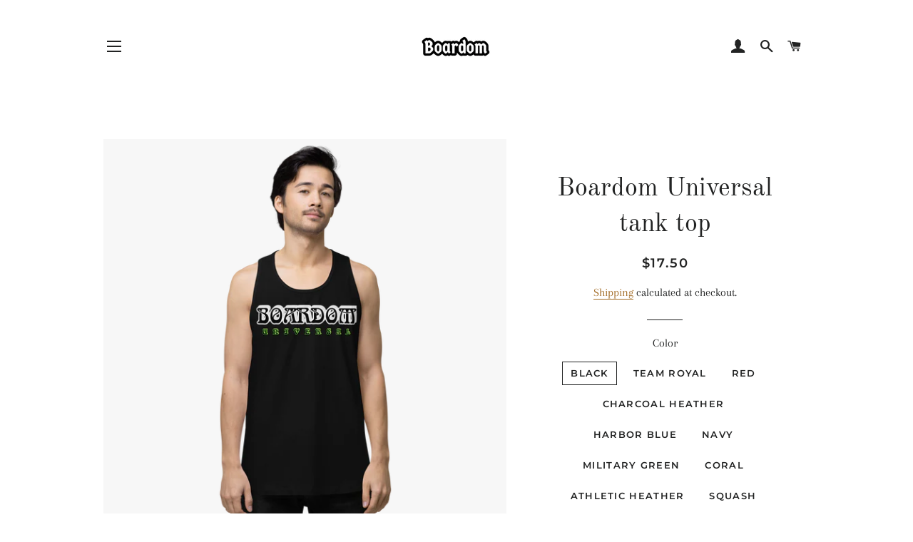

--- FILE ---
content_type: text/html; charset=utf-8
request_url: https://boardlifeclothing.company/products/boardom-universal-tank-top
body_size: 33956
content:
<!doctype html>
<html class="no-js" lang="en">
<head>

  <!-- Basic page needs ================================================== -->
  <meta charset="utf-8">
  <meta http-equiv="X-UA-Compatible" content="IE=edge,chrome=1">

  

  <!-- Title and description ================================================== -->
  <title>
  Boardom Universal tank top &ndash; Board Life Clothing Company
  </title>

  
  <meta name="description" content="It’s always a good decision to invest in premium-quality basics that’ll look good and last long. The Unisex premium tank top is exceptionally soft and smooth and made of durable materials. Wear it as your workout top, layering piece, or on its own, paired with your favorite bottoms. • 100% combed ring-spun cotton • Ath">
  

  <!-- Helpers ================================================== -->
  <!-- /snippets/social-meta-tags.liquid -->




<meta property="og:site_name" content="Board Life Clothing Company">
<meta property="og:url" content="https://boardlifeclothing.company/products/boardom-universal-tank-top">
<meta property="og:title" content="Boardom Universal tank top">
<meta property="og:type" content="product">
<meta property="og:description" content="It’s always a good decision to invest in premium-quality basics that’ll look good and last long. The Unisex premium tank top is exceptionally soft and smooth and made of durable materials. Wear it as your workout top, layering piece, or on its own, paired with your favorite bottoms. • 100% combed ring-spun cotton • Ath">

  <meta property="og:price:amount" content="17.50">
  <meta property="og:price:currency" content="USD">

<meta property="og:image" content="http://boardlifeclothing.company/cdn/shop/products/mens-premium-tank-top-squash-front-62c6ea28cc995_1200x1200.png?v=1657203268"><meta property="og:image" content="http://boardlifeclothing.company/cdn/shop/products/mens-premium-tank-top-athletic-heather-left-front-62c6ea28cdf70_1200x1200.png?v=1657203270"><meta property="og:image" content="http://boardlifeclothing.company/cdn/shop/products/mens-premium-tank-top-athletic-heather-front-62c6ea28cea8c_1200x1200.png?v=1657203272">
<meta property="og:image:secure_url" content="https://boardlifeclothing.company/cdn/shop/products/mens-premium-tank-top-squash-front-62c6ea28cc995_1200x1200.png?v=1657203268"><meta property="og:image:secure_url" content="https://boardlifeclothing.company/cdn/shop/products/mens-premium-tank-top-athletic-heather-left-front-62c6ea28cdf70_1200x1200.png?v=1657203270"><meta property="og:image:secure_url" content="https://boardlifeclothing.company/cdn/shop/products/mens-premium-tank-top-athletic-heather-front-62c6ea28cea8c_1200x1200.png?v=1657203272">


<meta name="twitter:card" content="summary_large_image">
<meta name="twitter:title" content="Boardom Universal tank top">
<meta name="twitter:description" content="It’s always a good decision to invest in premium-quality basics that’ll look good and last long. The Unisex premium tank top is exceptionally soft and smooth and made of durable materials. Wear it as your workout top, layering piece, or on its own, paired with your favorite bottoms. • 100% combed ring-spun cotton • Ath">

  <link rel="canonical" href="https://boardlifeclothing.company/products/boardom-universal-tank-top">
  <meta name="viewport" content="width=device-width,initial-scale=1,shrink-to-fit=no">
  <meta name="theme-color" content="#1c1d1d">

  <!-- CSS ================================================== -->
  <link href="//boardlifeclothing.company/cdn/shop/t/3/assets/timber.scss.css?v=46444674406169113301759259458" rel="stylesheet" type="text/css" media="all" />
  <link href="//boardlifeclothing.company/cdn/shop/t/3/assets/theme.scss.css?v=122896436575982783151759259457" rel="stylesheet" type="text/css" media="all" />

  <!-- Sections ================================================== -->
  <script>
    window.theme = window.theme || {};
    theme.strings = {
      zoomClose: "Close (Esc)",
      zoomPrev: "Previous (Left arrow key)",
      zoomNext: "Next (Right arrow key)",
      moneyFormat: "${{amount}}",
      addressError: "Error looking up that address",
      addressNoResults: "No results for that address",
      addressQueryLimit: "You have exceeded the Google API usage limit. Consider upgrading to a \u003ca href=\"https:\/\/developers.google.com\/maps\/premium\/usage-limits\"\u003ePremium Plan\u003c\/a\u003e.",
      authError: "There was a problem authenticating your Google Maps account.",
      cartEmpty: "Your cart is currently empty.",
      cartCookie: "Enable cookies to use the shopping cart",
      cartSavings: "You're saving [savings]"
    };
    theme.settings = {
      cartType: "drawer",
      gridType: "collage"
    };
  </script>

  <script src="//boardlifeclothing.company/cdn/shop/t/3/assets/jquery-2.2.3.min.js?v=58211863146907186831572027028" type="text/javascript"></script>

  <script src="//boardlifeclothing.company/cdn/shop/t/3/assets/lazysizes.min.js?v=155223123402716617051572027028" async="async"></script>

  <script src="//boardlifeclothing.company/cdn/shop/t/3/assets/theme.js?v=119779978419467343641572027036" defer="defer"></script>

  <!-- Header hook for plugins ================================================== -->
  <script>window.performance && window.performance.mark && window.performance.mark('shopify.content_for_header.start');</script><meta name="facebook-domain-verification" content="ozg8rnv8fp5y3e7iigkik5cff11ljz">
<meta name="facebook-domain-verification" content="a9lg7pw3542a4hoinmva9ngnuqwywy">
<meta name="facebook-domain-verification" content="ozg8rnv8fp5y3e7iigkik5cff11ljz">
<meta name="google-site-verification" content="dUTvMYtPugflLxDMotArpyecpf0erCtVdxILjIQz8Ic">
<meta id="shopify-digital-wallet" name="shopify-digital-wallet" content="/28092400/digital_wallets/dialog">
<meta name="shopify-checkout-api-token" content="c7fa5f3f2211a8d156ec8263381d18c9">
<meta id="in-context-paypal-metadata" data-shop-id="28092400" data-venmo-supported="false" data-environment="production" data-locale="en_US" data-paypal-v4="true" data-currency="USD">
<link rel="alternate" hreflang="x-default" href="https://boardlifeclothing.company/products/boardom-universal-tank-top">
<link rel="alternate" hreflang="en" href="https://boardlifeclothing.company/products/boardom-universal-tank-top">
<link rel="alternate" hreflang="es" href="https://boardlifeclothing.company/es/products/boardom-universal-tank-top">
<link rel="alternate" type="application/json+oembed" href="https://boardlifeclothing.company/products/boardom-universal-tank-top.oembed">
<script async="async" src="/checkouts/internal/preloads.js?locale=en-US"></script>
<link rel="preconnect" href="https://shop.app" crossorigin="anonymous">
<script async="async" src="https://shop.app/checkouts/internal/preloads.js?locale=en-US&shop_id=28092400" crossorigin="anonymous"></script>
<script id="apple-pay-shop-capabilities" type="application/json">{"shopId":28092400,"countryCode":"US","currencyCode":"USD","merchantCapabilities":["supports3DS"],"merchantId":"gid:\/\/shopify\/Shop\/28092400","merchantName":"Board Life Clothing Company","requiredBillingContactFields":["postalAddress","email","phone"],"requiredShippingContactFields":["postalAddress","email","phone"],"shippingType":"shipping","supportedNetworks":["visa","masterCard","amex","discover","elo","jcb"],"total":{"type":"pending","label":"Board Life Clothing Company","amount":"1.00"},"shopifyPaymentsEnabled":true,"supportsSubscriptions":true}</script>
<script id="shopify-features" type="application/json">{"accessToken":"c7fa5f3f2211a8d156ec8263381d18c9","betas":["rich-media-storefront-analytics"],"domain":"boardlifeclothing.company","predictiveSearch":true,"shopId":28092400,"locale":"en"}</script>
<script>var Shopify = Shopify || {};
Shopify.shop = "board-life-clothing-company.myshopify.com";
Shopify.locale = "en";
Shopify.currency = {"active":"USD","rate":"1.0"};
Shopify.country = "US";
Shopify.theme = {"name":"Brooklyn","id":78657650733,"schema_name":"Brooklyn","schema_version":"14.1.5","theme_store_id":730,"role":"main"};
Shopify.theme.handle = "null";
Shopify.theme.style = {"id":null,"handle":null};
Shopify.cdnHost = "boardlifeclothing.company/cdn";
Shopify.routes = Shopify.routes || {};
Shopify.routes.root = "/";</script>
<script type="module">!function(o){(o.Shopify=o.Shopify||{}).modules=!0}(window);</script>
<script>!function(o){function n(){var o=[];function n(){o.push(Array.prototype.slice.apply(arguments))}return n.q=o,n}var t=o.Shopify=o.Shopify||{};t.loadFeatures=n(),t.autoloadFeatures=n()}(window);</script>
<script>
  window.ShopifyPay = window.ShopifyPay || {};
  window.ShopifyPay.apiHost = "shop.app\/pay";
  window.ShopifyPay.redirectState = null;
</script>
<script id="shop-js-analytics" type="application/json">{"pageType":"product"}</script>
<script defer="defer" async type="module" src="//boardlifeclothing.company/cdn/shopifycloud/shop-js/modules/v2/client.init-shop-cart-sync_BdyHc3Nr.en.esm.js"></script>
<script defer="defer" async type="module" src="//boardlifeclothing.company/cdn/shopifycloud/shop-js/modules/v2/chunk.common_Daul8nwZ.esm.js"></script>
<script type="module">
  await import("//boardlifeclothing.company/cdn/shopifycloud/shop-js/modules/v2/client.init-shop-cart-sync_BdyHc3Nr.en.esm.js");
await import("//boardlifeclothing.company/cdn/shopifycloud/shop-js/modules/v2/chunk.common_Daul8nwZ.esm.js");

  window.Shopify.SignInWithShop?.initShopCartSync?.({"fedCMEnabled":true,"windoidEnabled":true});

</script>
<script>
  window.Shopify = window.Shopify || {};
  if (!window.Shopify.featureAssets) window.Shopify.featureAssets = {};
  window.Shopify.featureAssets['shop-js'] = {"shop-cart-sync":["modules/v2/client.shop-cart-sync_QYOiDySF.en.esm.js","modules/v2/chunk.common_Daul8nwZ.esm.js"],"init-fed-cm":["modules/v2/client.init-fed-cm_DchLp9rc.en.esm.js","modules/v2/chunk.common_Daul8nwZ.esm.js"],"shop-button":["modules/v2/client.shop-button_OV7bAJc5.en.esm.js","modules/v2/chunk.common_Daul8nwZ.esm.js"],"init-windoid":["modules/v2/client.init-windoid_DwxFKQ8e.en.esm.js","modules/v2/chunk.common_Daul8nwZ.esm.js"],"shop-cash-offers":["modules/v2/client.shop-cash-offers_DWtL6Bq3.en.esm.js","modules/v2/chunk.common_Daul8nwZ.esm.js","modules/v2/chunk.modal_CQq8HTM6.esm.js"],"shop-toast-manager":["modules/v2/client.shop-toast-manager_CX9r1SjA.en.esm.js","modules/v2/chunk.common_Daul8nwZ.esm.js"],"init-shop-email-lookup-coordinator":["modules/v2/client.init-shop-email-lookup-coordinator_UhKnw74l.en.esm.js","modules/v2/chunk.common_Daul8nwZ.esm.js"],"pay-button":["modules/v2/client.pay-button_DzxNnLDY.en.esm.js","modules/v2/chunk.common_Daul8nwZ.esm.js"],"avatar":["modules/v2/client.avatar_BTnouDA3.en.esm.js"],"init-shop-cart-sync":["modules/v2/client.init-shop-cart-sync_BdyHc3Nr.en.esm.js","modules/v2/chunk.common_Daul8nwZ.esm.js"],"shop-login-button":["modules/v2/client.shop-login-button_D8B466_1.en.esm.js","modules/v2/chunk.common_Daul8nwZ.esm.js","modules/v2/chunk.modal_CQq8HTM6.esm.js"],"init-customer-accounts-sign-up":["modules/v2/client.init-customer-accounts-sign-up_C8fpPm4i.en.esm.js","modules/v2/client.shop-login-button_D8B466_1.en.esm.js","modules/v2/chunk.common_Daul8nwZ.esm.js","modules/v2/chunk.modal_CQq8HTM6.esm.js"],"init-shop-for-new-customer-accounts":["modules/v2/client.init-shop-for-new-customer-accounts_CVTO0Ztu.en.esm.js","modules/v2/client.shop-login-button_D8B466_1.en.esm.js","modules/v2/chunk.common_Daul8nwZ.esm.js","modules/v2/chunk.modal_CQq8HTM6.esm.js"],"init-customer-accounts":["modules/v2/client.init-customer-accounts_dRgKMfrE.en.esm.js","modules/v2/client.shop-login-button_D8B466_1.en.esm.js","modules/v2/chunk.common_Daul8nwZ.esm.js","modules/v2/chunk.modal_CQq8HTM6.esm.js"],"shop-follow-button":["modules/v2/client.shop-follow-button_CkZpjEct.en.esm.js","modules/v2/chunk.common_Daul8nwZ.esm.js","modules/v2/chunk.modal_CQq8HTM6.esm.js"],"lead-capture":["modules/v2/client.lead-capture_BntHBhfp.en.esm.js","modules/v2/chunk.common_Daul8nwZ.esm.js","modules/v2/chunk.modal_CQq8HTM6.esm.js"],"checkout-modal":["modules/v2/client.checkout-modal_CfxcYbTm.en.esm.js","modules/v2/chunk.common_Daul8nwZ.esm.js","modules/v2/chunk.modal_CQq8HTM6.esm.js"],"shop-login":["modules/v2/client.shop-login_Da4GZ2H6.en.esm.js","modules/v2/chunk.common_Daul8nwZ.esm.js","modules/v2/chunk.modal_CQq8HTM6.esm.js"],"payment-terms":["modules/v2/client.payment-terms_MV4M3zvL.en.esm.js","modules/v2/chunk.common_Daul8nwZ.esm.js","modules/v2/chunk.modal_CQq8HTM6.esm.js"]};
</script>
<script>(function() {
  var isLoaded = false;
  function asyncLoad() {
    if (isLoaded) return;
    isLoaded = true;
    var urls = ["\/\/cdn.shopify.com\/proxy\/31810b026891a7bc559c9baaecb82a0e0c68463548fac64afe5b3202f7b00d1b\/static.cdn.printful.com\/static\/js\/external\/shopify-product-customizer.js?v=0.28\u0026shop=board-life-clothing-company.myshopify.com\u0026sp-cache-control=cHVibGljLCBtYXgtYWdlPTkwMA"];
    for (var i = 0; i < urls.length; i++) {
      var s = document.createElement('script');
      s.type = 'text/javascript';
      s.async = true;
      s.src = urls[i];
      var x = document.getElementsByTagName('script')[0];
      x.parentNode.insertBefore(s, x);
    }
  };
  if(window.attachEvent) {
    window.attachEvent('onload', asyncLoad);
  } else {
    window.addEventListener('load', asyncLoad, false);
  }
})();</script>
<script id="__st">var __st={"a":28092400,"offset":-28800,"reqid":"556d5808-923c-4202-b657-a0de1bea5fe6-1769015828","pageurl":"boardlifeclothing.company\/products\/boardom-universal-tank-top","u":"42792433cecc","p":"product","rtyp":"product","rid":7193623888045};</script>
<script>window.ShopifyPaypalV4VisibilityTracking = true;</script>
<script id="captcha-bootstrap">!function(){'use strict';const t='contact',e='account',n='new_comment',o=[[t,t],['blogs',n],['comments',n],[t,'customer']],c=[[e,'customer_login'],[e,'guest_login'],[e,'recover_customer_password'],[e,'create_customer']],r=t=>t.map((([t,e])=>`form[action*='/${t}']:not([data-nocaptcha='true']) input[name='form_type'][value='${e}']`)).join(','),a=t=>()=>t?[...document.querySelectorAll(t)].map((t=>t.form)):[];function s(){const t=[...o],e=r(t);return a(e)}const i='password',u='form_key',d=['recaptcha-v3-token','g-recaptcha-response','h-captcha-response',i],f=()=>{try{return window.sessionStorage}catch{return}},m='__shopify_v',_=t=>t.elements[u];function p(t,e,n=!1){try{const o=window.sessionStorage,c=JSON.parse(o.getItem(e)),{data:r}=function(t){const{data:e,action:n}=t;return t[m]||n?{data:e,action:n}:{data:t,action:n}}(c);for(const[e,n]of Object.entries(r))t.elements[e]&&(t.elements[e].value=n);n&&o.removeItem(e)}catch(o){console.error('form repopulation failed',{error:o})}}const l='form_type',E='cptcha';function T(t){t.dataset[E]=!0}const w=window,h=w.document,L='Shopify',v='ce_forms',y='captcha';let A=!1;((t,e)=>{const n=(g='f06e6c50-85a8-45c8-87d0-21a2b65856fe',I='https://cdn.shopify.com/shopifycloud/storefront-forms-hcaptcha/ce_storefront_forms_captcha_hcaptcha.v1.5.2.iife.js',D={infoText:'Protected by hCaptcha',privacyText:'Privacy',termsText:'Terms'},(t,e,n)=>{const o=w[L][v],c=o.bindForm;if(c)return c(t,g,e,D).then(n);var r;o.q.push([[t,g,e,D],n]),r=I,A||(h.body.append(Object.assign(h.createElement('script'),{id:'captcha-provider',async:!0,src:r})),A=!0)});var g,I,D;w[L]=w[L]||{},w[L][v]=w[L][v]||{},w[L][v].q=[],w[L][y]=w[L][y]||{},w[L][y].protect=function(t,e){n(t,void 0,e),T(t)},Object.freeze(w[L][y]),function(t,e,n,w,h,L){const[v,y,A,g]=function(t,e,n){const i=e?o:[],u=t?c:[],d=[...i,...u],f=r(d),m=r(i),_=r(d.filter((([t,e])=>n.includes(e))));return[a(f),a(m),a(_),s()]}(w,h,L),I=t=>{const e=t.target;return e instanceof HTMLFormElement?e:e&&e.form},D=t=>v().includes(t);t.addEventListener('submit',(t=>{const e=I(t);if(!e)return;const n=D(e)&&!e.dataset.hcaptchaBound&&!e.dataset.recaptchaBound,o=_(e),c=g().includes(e)&&(!o||!o.value);(n||c)&&t.preventDefault(),c&&!n&&(function(t){try{if(!f())return;!function(t){const e=f();if(!e)return;const n=_(t);if(!n)return;const o=n.value;o&&e.removeItem(o)}(t);const e=Array.from(Array(32),(()=>Math.random().toString(36)[2])).join('');!function(t,e){_(t)||t.append(Object.assign(document.createElement('input'),{type:'hidden',name:u})),t.elements[u].value=e}(t,e),function(t,e){const n=f();if(!n)return;const o=[...t.querySelectorAll(`input[type='${i}']`)].map((({name:t})=>t)),c=[...d,...o],r={};for(const[a,s]of new FormData(t).entries())c.includes(a)||(r[a]=s);n.setItem(e,JSON.stringify({[m]:1,action:t.action,data:r}))}(t,e)}catch(e){console.error('failed to persist form',e)}}(e),e.submit())}));const S=(t,e)=>{t&&!t.dataset[E]&&(n(t,e.some((e=>e===t))),T(t))};for(const o of['focusin','change'])t.addEventListener(o,(t=>{const e=I(t);D(e)&&S(e,y())}));const B=e.get('form_key'),M=e.get(l),P=B&&M;t.addEventListener('DOMContentLoaded',(()=>{const t=y();if(P)for(const e of t)e.elements[l].value===M&&p(e,B);[...new Set([...A(),...v().filter((t=>'true'===t.dataset.shopifyCaptcha))])].forEach((e=>S(e,t)))}))}(h,new URLSearchParams(w.location.search),n,t,e,['guest_login'])})(!0,!0)}();</script>
<script integrity="sha256-4kQ18oKyAcykRKYeNunJcIwy7WH5gtpwJnB7kiuLZ1E=" data-source-attribution="shopify.loadfeatures" defer="defer" src="//boardlifeclothing.company/cdn/shopifycloud/storefront/assets/storefront/load_feature-a0a9edcb.js" crossorigin="anonymous"></script>
<script crossorigin="anonymous" defer="defer" src="//boardlifeclothing.company/cdn/shopifycloud/storefront/assets/shopify_pay/storefront-65b4c6d7.js?v=20250812"></script>
<script data-source-attribution="shopify.dynamic_checkout.dynamic.init">var Shopify=Shopify||{};Shopify.PaymentButton=Shopify.PaymentButton||{isStorefrontPortableWallets:!0,init:function(){window.Shopify.PaymentButton.init=function(){};var t=document.createElement("script");t.src="https://boardlifeclothing.company/cdn/shopifycloud/portable-wallets/latest/portable-wallets.en.js",t.type="module",document.head.appendChild(t)}};
</script>
<script data-source-attribution="shopify.dynamic_checkout.buyer_consent">
  function portableWalletsHideBuyerConsent(e){var t=document.getElementById("shopify-buyer-consent"),n=document.getElementById("shopify-subscription-policy-button");t&&n&&(t.classList.add("hidden"),t.setAttribute("aria-hidden","true"),n.removeEventListener("click",e))}function portableWalletsShowBuyerConsent(e){var t=document.getElementById("shopify-buyer-consent"),n=document.getElementById("shopify-subscription-policy-button");t&&n&&(t.classList.remove("hidden"),t.removeAttribute("aria-hidden"),n.addEventListener("click",e))}window.Shopify?.PaymentButton&&(window.Shopify.PaymentButton.hideBuyerConsent=portableWalletsHideBuyerConsent,window.Shopify.PaymentButton.showBuyerConsent=portableWalletsShowBuyerConsent);
</script>
<script>
  function portableWalletsCleanup(e){e&&e.src&&console.error("Failed to load portable wallets script "+e.src);var t=document.querySelectorAll("shopify-accelerated-checkout .shopify-payment-button__skeleton, shopify-accelerated-checkout-cart .wallet-cart-button__skeleton"),e=document.getElementById("shopify-buyer-consent");for(let e=0;e<t.length;e++)t[e].remove();e&&e.remove()}function portableWalletsNotLoadedAsModule(e){e instanceof ErrorEvent&&"string"==typeof e.message&&e.message.includes("import.meta")&&"string"==typeof e.filename&&e.filename.includes("portable-wallets")&&(window.removeEventListener("error",portableWalletsNotLoadedAsModule),window.Shopify.PaymentButton.failedToLoad=e,"loading"===document.readyState?document.addEventListener("DOMContentLoaded",window.Shopify.PaymentButton.init):window.Shopify.PaymentButton.init())}window.addEventListener("error",portableWalletsNotLoadedAsModule);
</script>

<script type="module" src="https://boardlifeclothing.company/cdn/shopifycloud/portable-wallets/latest/portable-wallets.en.js" onError="portableWalletsCleanup(this)" crossorigin="anonymous"></script>
<script nomodule>
  document.addEventListener("DOMContentLoaded", portableWalletsCleanup);
</script>

<link id="shopify-accelerated-checkout-styles" rel="stylesheet" media="screen" href="https://boardlifeclothing.company/cdn/shopifycloud/portable-wallets/latest/accelerated-checkout-backwards-compat.css" crossorigin="anonymous">
<style id="shopify-accelerated-checkout-cart">
        #shopify-buyer-consent {
  margin-top: 1em;
  display: inline-block;
  width: 100%;
}

#shopify-buyer-consent.hidden {
  display: none;
}

#shopify-subscription-policy-button {
  background: none;
  border: none;
  padding: 0;
  text-decoration: underline;
  font-size: inherit;
  cursor: pointer;
}

#shopify-subscription-policy-button::before {
  box-shadow: none;
}

      </style>

<script>window.performance && window.performance.mark && window.performance.mark('shopify.content_for_header.end');</script>

  <script src="//boardlifeclothing.company/cdn/shop/t/3/assets/modernizr.min.js?v=21391054748206432451572027028" type="text/javascript"></script>

  
  

<link href="https://monorail-edge.shopifysvc.com" rel="dns-prefetch">
<script>(function(){if ("sendBeacon" in navigator && "performance" in window) {try {var session_token_from_headers = performance.getEntriesByType('navigation')[0].serverTiming.find(x => x.name == '_s').description;} catch {var session_token_from_headers = undefined;}var session_cookie_matches = document.cookie.match(/_shopify_s=([^;]*)/);var session_token_from_cookie = session_cookie_matches && session_cookie_matches.length === 2 ? session_cookie_matches[1] : "";var session_token = session_token_from_headers || session_token_from_cookie || "";function handle_abandonment_event(e) {var entries = performance.getEntries().filter(function(entry) {return /monorail-edge.shopifysvc.com/.test(entry.name);});if (!window.abandonment_tracked && entries.length === 0) {window.abandonment_tracked = true;var currentMs = Date.now();var navigation_start = performance.timing.navigationStart;var payload = {shop_id: 28092400,url: window.location.href,navigation_start,duration: currentMs - navigation_start,session_token,page_type: "product"};window.navigator.sendBeacon("https://monorail-edge.shopifysvc.com/v1/produce", JSON.stringify({schema_id: "online_store_buyer_site_abandonment/1.1",payload: payload,metadata: {event_created_at_ms: currentMs,event_sent_at_ms: currentMs}}));}}window.addEventListener('pagehide', handle_abandonment_event);}}());</script>
<script id="web-pixels-manager-setup">(function e(e,d,r,n,o){if(void 0===o&&(o={}),!Boolean(null===(a=null===(i=window.Shopify)||void 0===i?void 0:i.analytics)||void 0===a?void 0:a.replayQueue)){var i,a;window.Shopify=window.Shopify||{};var t=window.Shopify;t.analytics=t.analytics||{};var s=t.analytics;s.replayQueue=[],s.publish=function(e,d,r){return s.replayQueue.push([e,d,r]),!0};try{self.performance.mark("wpm:start")}catch(e){}var l=function(){var e={modern:/Edge?\/(1{2}[4-9]|1[2-9]\d|[2-9]\d{2}|\d{4,})\.\d+(\.\d+|)|Firefox\/(1{2}[4-9]|1[2-9]\d|[2-9]\d{2}|\d{4,})\.\d+(\.\d+|)|Chrom(ium|e)\/(9{2}|\d{3,})\.\d+(\.\d+|)|(Maci|X1{2}).+ Version\/(15\.\d+|(1[6-9]|[2-9]\d|\d{3,})\.\d+)([,.]\d+|)( \(\w+\)|)( Mobile\/\w+|) Safari\/|Chrome.+OPR\/(9{2}|\d{3,})\.\d+\.\d+|(CPU[ +]OS|iPhone[ +]OS|CPU[ +]iPhone|CPU IPhone OS|CPU iPad OS)[ +]+(15[._]\d+|(1[6-9]|[2-9]\d|\d{3,})[._]\d+)([._]\d+|)|Android:?[ /-](13[3-9]|1[4-9]\d|[2-9]\d{2}|\d{4,})(\.\d+|)(\.\d+|)|Android.+Firefox\/(13[5-9]|1[4-9]\d|[2-9]\d{2}|\d{4,})\.\d+(\.\d+|)|Android.+Chrom(ium|e)\/(13[3-9]|1[4-9]\d|[2-9]\d{2}|\d{4,})\.\d+(\.\d+|)|SamsungBrowser\/([2-9]\d|\d{3,})\.\d+/,legacy:/Edge?\/(1[6-9]|[2-9]\d|\d{3,})\.\d+(\.\d+|)|Firefox\/(5[4-9]|[6-9]\d|\d{3,})\.\d+(\.\d+|)|Chrom(ium|e)\/(5[1-9]|[6-9]\d|\d{3,})\.\d+(\.\d+|)([\d.]+$|.*Safari\/(?![\d.]+ Edge\/[\d.]+$))|(Maci|X1{2}).+ Version\/(10\.\d+|(1[1-9]|[2-9]\d|\d{3,})\.\d+)([,.]\d+|)( \(\w+\)|)( Mobile\/\w+|) Safari\/|Chrome.+OPR\/(3[89]|[4-9]\d|\d{3,})\.\d+\.\d+|(CPU[ +]OS|iPhone[ +]OS|CPU[ +]iPhone|CPU IPhone OS|CPU iPad OS)[ +]+(10[._]\d+|(1[1-9]|[2-9]\d|\d{3,})[._]\d+)([._]\d+|)|Android:?[ /-](13[3-9]|1[4-9]\d|[2-9]\d{2}|\d{4,})(\.\d+|)(\.\d+|)|Mobile Safari.+OPR\/([89]\d|\d{3,})\.\d+\.\d+|Android.+Firefox\/(13[5-9]|1[4-9]\d|[2-9]\d{2}|\d{4,})\.\d+(\.\d+|)|Android.+Chrom(ium|e)\/(13[3-9]|1[4-9]\d|[2-9]\d{2}|\d{4,})\.\d+(\.\d+|)|Android.+(UC? ?Browser|UCWEB|U3)[ /]?(15\.([5-9]|\d{2,})|(1[6-9]|[2-9]\d|\d{3,})\.\d+)\.\d+|SamsungBrowser\/(5\.\d+|([6-9]|\d{2,})\.\d+)|Android.+MQ{2}Browser\/(14(\.(9|\d{2,})|)|(1[5-9]|[2-9]\d|\d{3,})(\.\d+|))(\.\d+|)|K[Aa][Ii]OS\/(3\.\d+|([4-9]|\d{2,})\.\d+)(\.\d+|)/},d=e.modern,r=e.legacy,n=navigator.userAgent;return n.match(d)?"modern":n.match(r)?"legacy":"unknown"}(),u="modern"===l?"modern":"legacy",c=(null!=n?n:{modern:"",legacy:""})[u],f=function(e){return[e.baseUrl,"/wpm","/b",e.hashVersion,"modern"===e.buildTarget?"m":"l",".js"].join("")}({baseUrl:d,hashVersion:r,buildTarget:u}),m=function(e){var d=e.version,r=e.bundleTarget,n=e.surface,o=e.pageUrl,i=e.monorailEndpoint;return{emit:function(e){var a=e.status,t=e.errorMsg,s=(new Date).getTime(),l=JSON.stringify({metadata:{event_sent_at_ms:s},events:[{schema_id:"web_pixels_manager_load/3.1",payload:{version:d,bundle_target:r,page_url:o,status:a,surface:n,error_msg:t},metadata:{event_created_at_ms:s}}]});if(!i)return console&&console.warn&&console.warn("[Web Pixels Manager] No Monorail endpoint provided, skipping logging."),!1;try{return self.navigator.sendBeacon.bind(self.navigator)(i,l)}catch(e){}var u=new XMLHttpRequest;try{return u.open("POST",i,!0),u.setRequestHeader("Content-Type","text/plain"),u.send(l),!0}catch(e){return console&&console.warn&&console.warn("[Web Pixels Manager] Got an unhandled error while logging to Monorail."),!1}}}}({version:r,bundleTarget:l,surface:e.surface,pageUrl:self.location.href,monorailEndpoint:e.monorailEndpoint});try{o.browserTarget=l,function(e){var d=e.src,r=e.async,n=void 0===r||r,o=e.onload,i=e.onerror,a=e.sri,t=e.scriptDataAttributes,s=void 0===t?{}:t,l=document.createElement("script"),u=document.querySelector("head"),c=document.querySelector("body");if(l.async=n,l.src=d,a&&(l.integrity=a,l.crossOrigin="anonymous"),s)for(var f in s)if(Object.prototype.hasOwnProperty.call(s,f))try{l.dataset[f]=s[f]}catch(e){}if(o&&l.addEventListener("load",o),i&&l.addEventListener("error",i),u)u.appendChild(l);else{if(!c)throw new Error("Did not find a head or body element to append the script");c.appendChild(l)}}({src:f,async:!0,onload:function(){if(!function(){var e,d;return Boolean(null===(d=null===(e=window.Shopify)||void 0===e?void 0:e.analytics)||void 0===d?void 0:d.initialized)}()){var d=window.webPixelsManager.init(e)||void 0;if(d){var r=window.Shopify.analytics;r.replayQueue.forEach((function(e){var r=e[0],n=e[1],o=e[2];d.publishCustomEvent(r,n,o)})),r.replayQueue=[],r.publish=d.publishCustomEvent,r.visitor=d.visitor,r.initialized=!0}}},onerror:function(){return m.emit({status:"failed",errorMsg:"".concat(f," has failed to load")})},sri:function(e){var d=/^sha384-[A-Za-z0-9+/=]+$/;return"string"==typeof e&&d.test(e)}(c)?c:"",scriptDataAttributes:o}),m.emit({status:"loading"})}catch(e){m.emit({status:"failed",errorMsg:(null==e?void 0:e.message)||"Unknown error"})}}})({shopId: 28092400,storefrontBaseUrl: "https://boardlifeclothing.company",extensionsBaseUrl: "https://extensions.shopifycdn.com/cdn/shopifycloud/web-pixels-manager",monorailEndpoint: "https://monorail-edge.shopifysvc.com/unstable/produce_batch",surface: "storefront-renderer",enabledBetaFlags: ["2dca8a86"],webPixelsConfigList: [{"id":"566722733","configuration":"{\"config\":\"{\\\"pixel_id\\\":\\\"GT-MB83NXX\\\",\\\"target_country\\\":\\\"US\\\",\\\"gtag_events\\\":[{\\\"type\\\":\\\"purchase\\\",\\\"action_label\\\":\\\"MC-3Z2D6LJJNK\\\"},{\\\"type\\\":\\\"page_view\\\",\\\"action_label\\\":\\\"MC-3Z2D6LJJNK\\\"},{\\\"type\\\":\\\"view_item\\\",\\\"action_label\\\":\\\"MC-3Z2D6LJJNK\\\"}],\\\"enable_monitoring_mode\\\":false}\"}","eventPayloadVersion":"v1","runtimeContext":"OPEN","scriptVersion":"b2a88bafab3e21179ed38636efcd8a93","type":"APP","apiClientId":1780363,"privacyPurposes":[],"dataSharingAdjustments":{"protectedCustomerApprovalScopes":["read_customer_address","read_customer_email","read_customer_name","read_customer_personal_data","read_customer_phone"]}},{"id":"134250669","configuration":"{\"pixel_id\":\"148158043639530\",\"pixel_type\":\"facebook_pixel\",\"metaapp_system_user_token\":\"-\"}","eventPayloadVersion":"v1","runtimeContext":"OPEN","scriptVersion":"ca16bc87fe92b6042fbaa3acc2fbdaa6","type":"APP","apiClientId":2329312,"privacyPurposes":["ANALYTICS","MARKETING","SALE_OF_DATA"],"dataSharingAdjustments":{"protectedCustomerApprovalScopes":["read_customer_address","read_customer_email","read_customer_name","read_customer_personal_data","read_customer_phone"]}},{"id":"84672685","eventPayloadVersion":"v1","runtimeContext":"LAX","scriptVersion":"1","type":"CUSTOM","privacyPurposes":["ANALYTICS"],"name":"Google Analytics tag (migrated)"},{"id":"shopify-app-pixel","configuration":"{}","eventPayloadVersion":"v1","runtimeContext":"STRICT","scriptVersion":"0450","apiClientId":"shopify-pixel","type":"APP","privacyPurposes":["ANALYTICS","MARKETING"]},{"id":"shopify-custom-pixel","eventPayloadVersion":"v1","runtimeContext":"LAX","scriptVersion":"0450","apiClientId":"shopify-pixel","type":"CUSTOM","privacyPurposes":["ANALYTICS","MARKETING"]}],isMerchantRequest: false,initData: {"shop":{"name":"Board Life Clothing Company","paymentSettings":{"currencyCode":"USD"},"myshopifyDomain":"board-life-clothing-company.myshopify.com","countryCode":"US","storefrontUrl":"https:\/\/boardlifeclothing.company"},"customer":null,"cart":null,"checkout":null,"productVariants":[{"price":{"amount":17.5,"currencyCode":"USD"},"product":{"title":"Boardom Universal tank top","vendor":"Board Life Clothing Company","id":"7193623888045","untranslatedTitle":"Boardom Universal tank top","url":"\/products\/boardom-universal-tank-top","type":""},"id":"41639101923501","image":{"src":"\/\/boardlifeclothing.company\/cdn\/shop\/products\/mens-premium-tank-top-black-front-62c6ea28cf5f4.png?v=1657203274"},"sku":"1741743_13591","title":"Black \/ S","untranslatedTitle":"Black \/ S"},{"price":{"amount":17.5,"currencyCode":"USD"},"product":{"title":"Boardom Universal tank top","vendor":"Board Life Clothing Company","id":"7193623888045","untranslatedTitle":"Boardom Universal tank top","url":"\/products\/boardom-universal-tank-top","type":""},"id":"41639101956269","image":{"src":"\/\/boardlifeclothing.company\/cdn\/shop\/products\/mens-premium-tank-top-black-front-62c6ea28cf5f4.png?v=1657203274"},"sku":"1741743_13592","title":"Black \/ M","untranslatedTitle":"Black \/ M"},{"price":{"amount":17.5,"currencyCode":"USD"},"product":{"title":"Boardom Universal tank top","vendor":"Board Life Clothing Company","id":"7193623888045","untranslatedTitle":"Boardom Universal tank top","url":"\/products\/boardom-universal-tank-top","type":""},"id":"41639101989037","image":{"src":"\/\/boardlifeclothing.company\/cdn\/shop\/products\/mens-premium-tank-top-black-front-62c6ea28cf5f4.png?v=1657203274"},"sku":"1741743_13593","title":"Black \/ L","untranslatedTitle":"Black \/ L"},{"price":{"amount":17.5,"currencyCode":"USD"},"product":{"title":"Boardom Universal tank top","vendor":"Board Life Clothing Company","id":"7193623888045","untranslatedTitle":"Boardom Universal tank top","url":"\/products\/boardom-universal-tank-top","type":""},"id":"41639102021805","image":{"src":"\/\/boardlifeclothing.company\/cdn\/shop\/products\/mens-premium-tank-top-black-front-62c6ea28cf5f4.png?v=1657203274"},"sku":"1741743_13594","title":"Black \/ XL","untranslatedTitle":"Black \/ XL"},{"price":{"amount":19.5,"currencyCode":"USD"},"product":{"title":"Boardom Universal tank top","vendor":"Board Life Clothing Company","id":"7193623888045","untranslatedTitle":"Boardom Universal tank top","url":"\/products\/boardom-universal-tank-top","type":""},"id":"41639102054573","image":{"src":"\/\/boardlifeclothing.company\/cdn\/shop\/products\/mens-premium-tank-top-black-front-62c6ea28cf5f4.png?v=1657203274"},"sku":"1741743_13595","title":"Black \/ 2XL","untranslatedTitle":"Black \/ 2XL"},{"price":{"amount":21.5,"currencyCode":"USD"},"product":{"title":"Boardom Universal tank top","vendor":"Board Life Clothing Company","id":"7193623888045","untranslatedTitle":"Boardom Universal tank top","url":"\/products\/boardom-universal-tank-top","type":""},"id":"41639102087341","image":{"src":"\/\/boardlifeclothing.company\/cdn\/shop\/products\/mens-premium-tank-top-black-front-62c6ea28cf5f4.png?v=1657203274"},"sku":"1741743_13596","title":"Black \/ 3XL","untranslatedTitle":"Black \/ 3XL"},{"price":{"amount":17.5,"currencyCode":"USD"},"product":{"title":"Boardom Universal tank top","vendor":"Board Life Clothing Company","id":"7193623888045","untranslatedTitle":"Boardom Universal tank top","url":"\/products\/boardom-universal-tank-top","type":""},"id":"41639102120109","image":{"src":"\/\/boardlifeclothing.company\/cdn\/shop\/products\/mens-premium-tank-top-team-royal-front-62c6ea28cf7db.png?v=1657203276"},"sku":"1741743_13651","title":"Team Royal \/ S","untranslatedTitle":"Team Royal \/ S"},{"price":{"amount":17.5,"currencyCode":"USD"},"product":{"title":"Boardom Universal tank top","vendor":"Board Life Clothing Company","id":"7193623888045","untranslatedTitle":"Boardom Universal tank top","url":"\/products\/boardom-universal-tank-top","type":""},"id":"41639102152877","image":{"src":"\/\/boardlifeclothing.company\/cdn\/shop\/products\/mens-premium-tank-top-team-royal-front-62c6ea28cf7db.png?v=1657203276"},"sku":"1741743_13652","title":"Team Royal \/ M","untranslatedTitle":"Team Royal \/ M"},{"price":{"amount":17.5,"currencyCode":"USD"},"product":{"title":"Boardom Universal tank top","vendor":"Board Life Clothing Company","id":"7193623888045","untranslatedTitle":"Boardom Universal tank top","url":"\/products\/boardom-universal-tank-top","type":""},"id":"41639102185645","image":{"src":"\/\/boardlifeclothing.company\/cdn\/shop\/products\/mens-premium-tank-top-team-royal-front-62c6ea28cf7db.png?v=1657203276"},"sku":"1741743_13653","title":"Team Royal \/ L","untranslatedTitle":"Team Royal \/ L"},{"price":{"amount":17.5,"currencyCode":"USD"},"product":{"title":"Boardom Universal tank top","vendor":"Board Life Clothing Company","id":"7193623888045","untranslatedTitle":"Boardom Universal tank top","url":"\/products\/boardom-universal-tank-top","type":""},"id":"41639102218413","image":{"src":"\/\/boardlifeclothing.company\/cdn\/shop\/products\/mens-premium-tank-top-team-royal-front-62c6ea28cf7db.png?v=1657203276"},"sku":"1741743_13654","title":"Team Royal \/ XL","untranslatedTitle":"Team Royal \/ XL"},{"price":{"amount":19.5,"currencyCode":"USD"},"product":{"title":"Boardom Universal tank top","vendor":"Board Life Clothing Company","id":"7193623888045","untranslatedTitle":"Boardom Universal tank top","url":"\/products\/boardom-universal-tank-top","type":""},"id":"41639102251181","image":{"src":"\/\/boardlifeclothing.company\/cdn\/shop\/products\/mens-premium-tank-top-team-royal-front-62c6ea28cf7db.png?v=1657203276"},"sku":"1741743_13655","title":"Team Royal \/ 2XL","untranslatedTitle":"Team Royal \/ 2XL"},{"price":{"amount":21.5,"currencyCode":"USD"},"product":{"title":"Boardom Universal tank top","vendor":"Board Life Clothing Company","id":"7193623888045","untranslatedTitle":"Boardom Universal tank top","url":"\/products\/boardom-universal-tank-top","type":""},"id":"41639102283949","image":{"src":"\/\/boardlifeclothing.company\/cdn\/shop\/products\/mens-premium-tank-top-team-royal-front-62c6ea28cf7db.png?v=1657203276"},"sku":"1741743_13656","title":"Team Royal \/ 3XL","untranslatedTitle":"Team Royal \/ 3XL"},{"price":{"amount":17.5,"currencyCode":"USD"},"product":{"title":"Boardom Universal tank top","vendor":"Board Life Clothing Company","id":"7193623888045","untranslatedTitle":"Boardom Universal tank top","url":"\/products\/boardom-universal-tank-top","type":""},"id":"41639102316717","image":{"src":"\/\/boardlifeclothing.company\/cdn\/shop\/products\/mens-premium-tank-top-red-front-62c6ea28cfadf.png?v=1657203278"},"sku":"1741743_13639","title":"Red \/ S","untranslatedTitle":"Red \/ S"},{"price":{"amount":17.5,"currencyCode":"USD"},"product":{"title":"Boardom Universal tank top","vendor":"Board Life Clothing Company","id":"7193623888045","untranslatedTitle":"Boardom Universal tank top","url":"\/products\/boardom-universal-tank-top","type":""},"id":"41639102349485","image":{"src":"\/\/boardlifeclothing.company\/cdn\/shop\/products\/mens-premium-tank-top-red-front-62c6ea28cfadf.png?v=1657203278"},"sku":"1741743_13640","title":"Red \/ M","untranslatedTitle":"Red \/ M"},{"price":{"amount":17.5,"currencyCode":"USD"},"product":{"title":"Boardom Universal tank top","vendor":"Board Life Clothing Company","id":"7193623888045","untranslatedTitle":"Boardom Universal tank top","url":"\/products\/boardom-universal-tank-top","type":""},"id":"41639102382253","image":{"src":"\/\/boardlifeclothing.company\/cdn\/shop\/products\/mens-premium-tank-top-red-front-62c6ea28cfadf.png?v=1657203278"},"sku":"1741743_13641","title":"Red \/ L","untranslatedTitle":"Red \/ L"},{"price":{"amount":17.5,"currencyCode":"USD"},"product":{"title":"Boardom Universal tank top","vendor":"Board Life Clothing Company","id":"7193623888045","untranslatedTitle":"Boardom Universal tank top","url":"\/products\/boardom-universal-tank-top","type":""},"id":"41639102415021","image":{"src":"\/\/boardlifeclothing.company\/cdn\/shop\/products\/mens-premium-tank-top-red-front-62c6ea28cfadf.png?v=1657203278"},"sku":"1741743_13642","title":"Red \/ XL","untranslatedTitle":"Red \/ XL"},{"price":{"amount":19.5,"currencyCode":"USD"},"product":{"title":"Boardom Universal tank top","vendor":"Board Life Clothing Company","id":"7193623888045","untranslatedTitle":"Boardom Universal tank top","url":"\/products\/boardom-universal-tank-top","type":""},"id":"41639102447789","image":{"src":"\/\/boardlifeclothing.company\/cdn\/shop\/products\/mens-premium-tank-top-red-front-62c6ea28cfadf.png?v=1657203278"},"sku":"1741743_13643","title":"Red \/ 2XL","untranslatedTitle":"Red \/ 2XL"},{"price":{"amount":21.5,"currencyCode":"USD"},"product":{"title":"Boardom Universal tank top","vendor":"Board Life Clothing Company","id":"7193623888045","untranslatedTitle":"Boardom Universal tank top","url":"\/products\/boardom-universal-tank-top","type":""},"id":"41639102480557","image":{"src":"\/\/boardlifeclothing.company\/cdn\/shop\/products\/mens-premium-tank-top-red-front-62c6ea28cfadf.png?v=1657203278"},"sku":"1741743_13644","title":"Red \/ 3XL","untranslatedTitle":"Red \/ 3XL"},{"price":{"amount":17.5,"currencyCode":"USD"},"product":{"title":"Boardom Universal tank top","vendor":"Board Life Clothing Company","id":"7193623888045","untranslatedTitle":"Boardom Universal tank top","url":"\/products\/boardom-universal-tank-top","type":""},"id":"41639102513325","image":{"src":"\/\/boardlifeclothing.company\/cdn\/shop\/products\/mens-premium-tank-top-charcoal-heather-front-62c6ea28cff87.png?v=1657203280"},"sku":"1741743_13597","title":"Charcoal Heather \/ S","untranslatedTitle":"Charcoal Heather \/ S"},{"price":{"amount":17.5,"currencyCode":"USD"},"product":{"title":"Boardom Universal tank top","vendor":"Board Life Clothing Company","id":"7193623888045","untranslatedTitle":"Boardom Universal tank top","url":"\/products\/boardom-universal-tank-top","type":""},"id":"41639102546093","image":{"src":"\/\/boardlifeclothing.company\/cdn\/shop\/products\/mens-premium-tank-top-charcoal-heather-front-62c6ea28cff87.png?v=1657203280"},"sku":"1741743_13598","title":"Charcoal Heather \/ M","untranslatedTitle":"Charcoal Heather \/ M"},{"price":{"amount":17.5,"currencyCode":"USD"},"product":{"title":"Boardom Universal tank top","vendor":"Board Life Clothing Company","id":"7193623888045","untranslatedTitle":"Boardom Universal tank top","url":"\/products\/boardom-universal-tank-top","type":""},"id":"41639102578861","image":{"src":"\/\/boardlifeclothing.company\/cdn\/shop\/products\/mens-premium-tank-top-charcoal-heather-front-62c6ea28cff87.png?v=1657203280"},"sku":"1741743_13599","title":"Charcoal Heather \/ L","untranslatedTitle":"Charcoal Heather \/ L"},{"price":{"amount":17.5,"currencyCode":"USD"},"product":{"title":"Boardom Universal tank top","vendor":"Board Life Clothing Company","id":"7193623888045","untranslatedTitle":"Boardom Universal tank top","url":"\/products\/boardom-universal-tank-top","type":""},"id":"41639102611629","image":{"src":"\/\/boardlifeclothing.company\/cdn\/shop\/products\/mens-premium-tank-top-charcoal-heather-front-62c6ea28cff87.png?v=1657203280"},"sku":"1741743_13600","title":"Charcoal Heather \/ XL","untranslatedTitle":"Charcoal Heather \/ XL"},{"price":{"amount":19.5,"currencyCode":"USD"},"product":{"title":"Boardom Universal tank top","vendor":"Board Life Clothing Company","id":"7193623888045","untranslatedTitle":"Boardom Universal tank top","url":"\/products\/boardom-universal-tank-top","type":""},"id":"41639102644397","image":{"src":"\/\/boardlifeclothing.company\/cdn\/shop\/products\/mens-premium-tank-top-charcoal-heather-front-62c6ea28cff87.png?v=1657203280"},"sku":"1741743_13601","title":"Charcoal Heather \/ 2XL","untranslatedTitle":"Charcoal Heather \/ 2XL"},{"price":{"amount":21.5,"currencyCode":"USD"},"product":{"title":"Boardom Universal tank top","vendor":"Board Life Clothing Company","id":"7193623888045","untranslatedTitle":"Boardom Universal tank top","url":"\/products\/boardom-universal-tank-top","type":""},"id":"41639102677165","image":{"src":"\/\/boardlifeclothing.company\/cdn\/shop\/products\/mens-premium-tank-top-charcoal-heather-front-62c6ea28cff87.png?v=1657203280"},"sku":"1741743_13602","title":"Charcoal Heather \/ 3XL","untranslatedTitle":"Charcoal Heather \/ 3XL"},{"price":{"amount":17.5,"currencyCode":"USD"},"product":{"title":"Boardom Universal tank top","vendor":"Board Life Clothing Company","id":"7193623888045","untranslatedTitle":"Boardom Universal tank top","url":"\/products\/boardom-universal-tank-top","type":""},"id":"41639102709933","image":{"src":"\/\/boardlifeclothing.company\/cdn\/shop\/products\/mens-premium-tank-top-harbor-blue-front-62c6ea28d055f.png?v=1657203282"},"sku":"1741743_13609","title":"Harbor Blue \/ S","untranslatedTitle":"Harbor Blue \/ S"},{"price":{"amount":17.5,"currencyCode":"USD"},"product":{"title":"Boardom Universal tank top","vendor":"Board Life Clothing Company","id":"7193623888045","untranslatedTitle":"Boardom Universal tank top","url":"\/products\/boardom-universal-tank-top","type":""},"id":"41639102742701","image":{"src":"\/\/boardlifeclothing.company\/cdn\/shop\/products\/mens-premium-tank-top-harbor-blue-front-62c6ea28d055f.png?v=1657203282"},"sku":"1741743_13610","title":"Harbor Blue \/ M","untranslatedTitle":"Harbor Blue \/ M"},{"price":{"amount":17.5,"currencyCode":"USD"},"product":{"title":"Boardom Universal tank top","vendor":"Board Life Clothing Company","id":"7193623888045","untranslatedTitle":"Boardom Universal tank top","url":"\/products\/boardom-universal-tank-top","type":""},"id":"41639102775469","image":{"src":"\/\/boardlifeclothing.company\/cdn\/shop\/products\/mens-premium-tank-top-harbor-blue-front-62c6ea28d055f.png?v=1657203282"},"sku":"1741743_13611","title":"Harbor Blue \/ L","untranslatedTitle":"Harbor Blue \/ L"},{"price":{"amount":17.5,"currencyCode":"USD"},"product":{"title":"Boardom Universal tank top","vendor":"Board Life Clothing Company","id":"7193623888045","untranslatedTitle":"Boardom Universal tank top","url":"\/products\/boardom-universal-tank-top","type":""},"id":"41639102808237","image":{"src":"\/\/boardlifeclothing.company\/cdn\/shop\/products\/mens-premium-tank-top-harbor-blue-front-62c6ea28d055f.png?v=1657203282"},"sku":"1741743_13612","title":"Harbor Blue \/ XL","untranslatedTitle":"Harbor Blue \/ XL"},{"price":{"amount":19.5,"currencyCode":"USD"},"product":{"title":"Boardom Universal tank top","vendor":"Board Life Clothing Company","id":"7193623888045","untranslatedTitle":"Boardom Universal tank top","url":"\/products\/boardom-universal-tank-top","type":""},"id":"41639102841005","image":{"src":"\/\/boardlifeclothing.company\/cdn\/shop\/products\/mens-premium-tank-top-harbor-blue-front-62c6ea28d055f.png?v=1657203282"},"sku":"1741743_13613","title":"Harbor Blue \/ 2XL","untranslatedTitle":"Harbor Blue \/ 2XL"},{"price":{"amount":21.5,"currencyCode":"USD"},"product":{"title":"Boardom Universal tank top","vendor":"Board Life Clothing Company","id":"7193623888045","untranslatedTitle":"Boardom Universal tank top","url":"\/products\/boardom-universal-tank-top","type":""},"id":"41639102873773","image":{"src":"\/\/boardlifeclothing.company\/cdn\/shop\/products\/mens-premium-tank-top-harbor-blue-front-62c6ea28d055f.png?v=1657203282"},"sku":"1741743_13614","title":"Harbor Blue \/ 3XL","untranslatedTitle":"Harbor Blue \/ 3XL"},{"price":{"amount":17.5,"currencyCode":"USD"},"product":{"title":"Boardom Universal tank top","vendor":"Board Life Clothing Company","id":"7193623888045","untranslatedTitle":"Boardom Universal tank top","url":"\/products\/boardom-universal-tank-top","type":""},"id":"41639102906541","image":{"src":"\/\/boardlifeclothing.company\/cdn\/shop\/products\/mens-premium-tank-top-navy-front-62c6ea28d0cab.png?v=1657203285"},"sku":"1741743_13627","title":"Navy \/ S","untranslatedTitle":"Navy \/ S"},{"price":{"amount":17.5,"currencyCode":"USD"},"product":{"title":"Boardom Universal tank top","vendor":"Board Life Clothing Company","id":"7193623888045","untranslatedTitle":"Boardom Universal tank top","url":"\/products\/boardom-universal-tank-top","type":""},"id":"41639102939309","image":{"src":"\/\/boardlifeclothing.company\/cdn\/shop\/products\/mens-premium-tank-top-navy-front-62c6ea28d0cab.png?v=1657203285"},"sku":"1741743_13628","title":"Navy \/ M","untranslatedTitle":"Navy \/ M"},{"price":{"amount":17.5,"currencyCode":"USD"},"product":{"title":"Boardom Universal tank top","vendor":"Board Life Clothing Company","id":"7193623888045","untranslatedTitle":"Boardom Universal tank top","url":"\/products\/boardom-universal-tank-top","type":""},"id":"41639102972077","image":{"src":"\/\/boardlifeclothing.company\/cdn\/shop\/products\/mens-premium-tank-top-navy-front-62c6ea28d0cab.png?v=1657203285"},"sku":"1741743_13629","title":"Navy \/ L","untranslatedTitle":"Navy \/ L"},{"price":{"amount":17.5,"currencyCode":"USD"},"product":{"title":"Boardom Universal tank top","vendor":"Board Life Clothing Company","id":"7193623888045","untranslatedTitle":"Boardom Universal tank top","url":"\/products\/boardom-universal-tank-top","type":""},"id":"41639103004845","image":{"src":"\/\/boardlifeclothing.company\/cdn\/shop\/products\/mens-premium-tank-top-navy-front-62c6ea28d0cab.png?v=1657203285"},"sku":"1741743_13630","title":"Navy \/ XL","untranslatedTitle":"Navy \/ XL"},{"price":{"amount":19.5,"currencyCode":"USD"},"product":{"title":"Boardom Universal tank top","vendor":"Board Life Clothing Company","id":"7193623888045","untranslatedTitle":"Boardom Universal tank top","url":"\/products\/boardom-universal-tank-top","type":""},"id":"41639103037613","image":{"src":"\/\/boardlifeclothing.company\/cdn\/shop\/products\/mens-premium-tank-top-navy-front-62c6ea28d0cab.png?v=1657203285"},"sku":"1741743_13631","title":"Navy \/ 2XL","untranslatedTitle":"Navy \/ 2XL"},{"price":{"amount":21.5,"currencyCode":"USD"},"product":{"title":"Boardom Universal tank top","vendor":"Board Life Clothing Company","id":"7193623888045","untranslatedTitle":"Boardom Universal tank top","url":"\/products\/boardom-universal-tank-top","type":""},"id":"41639103070381","image":{"src":"\/\/boardlifeclothing.company\/cdn\/shop\/products\/mens-premium-tank-top-navy-front-62c6ea28d0cab.png?v=1657203285"},"sku":"1741743_13632","title":"Navy \/ 3XL","untranslatedTitle":"Navy \/ 3XL"},{"price":{"amount":17.5,"currencyCode":"USD"},"product":{"title":"Boardom Universal tank top","vendor":"Board Life Clothing Company","id":"7193623888045","untranslatedTitle":"Boardom Universal tank top","url":"\/products\/boardom-universal-tank-top","type":""},"id":"41639103103149","image":{"src":"\/\/boardlifeclothing.company\/cdn\/shop\/products\/mens-premium-tank-top-military-green-front-62c6ea28d14c3.png?v=1657203287"},"sku":"1741743_13615","title":"Military Green \/ S","untranslatedTitle":"Military Green \/ S"},{"price":{"amount":17.5,"currencyCode":"USD"},"product":{"title":"Boardom Universal tank top","vendor":"Board Life Clothing Company","id":"7193623888045","untranslatedTitle":"Boardom Universal tank top","url":"\/products\/boardom-universal-tank-top","type":""},"id":"41639103135917","image":{"src":"\/\/boardlifeclothing.company\/cdn\/shop\/products\/mens-premium-tank-top-military-green-front-62c6ea28d14c3.png?v=1657203287"},"sku":"1741743_13616","title":"Military Green \/ M","untranslatedTitle":"Military Green \/ M"},{"price":{"amount":17.5,"currencyCode":"USD"},"product":{"title":"Boardom Universal tank top","vendor":"Board Life Clothing Company","id":"7193623888045","untranslatedTitle":"Boardom Universal tank top","url":"\/products\/boardom-universal-tank-top","type":""},"id":"41639103168685","image":{"src":"\/\/boardlifeclothing.company\/cdn\/shop\/products\/mens-premium-tank-top-military-green-front-62c6ea28d14c3.png?v=1657203287"},"sku":"1741743_13617","title":"Military Green \/ L","untranslatedTitle":"Military Green \/ L"},{"price":{"amount":17.5,"currencyCode":"USD"},"product":{"title":"Boardom Universal tank top","vendor":"Board Life Clothing Company","id":"7193623888045","untranslatedTitle":"Boardom Universal tank top","url":"\/products\/boardom-universal-tank-top","type":""},"id":"41639103201453","image":{"src":"\/\/boardlifeclothing.company\/cdn\/shop\/products\/mens-premium-tank-top-military-green-front-62c6ea28d14c3.png?v=1657203287"},"sku":"1741743_13618","title":"Military Green \/ XL","untranslatedTitle":"Military Green \/ XL"},{"price":{"amount":19.5,"currencyCode":"USD"},"product":{"title":"Boardom Universal tank top","vendor":"Board Life Clothing Company","id":"7193623888045","untranslatedTitle":"Boardom Universal tank top","url":"\/products\/boardom-universal-tank-top","type":""},"id":"41639103234221","image":{"src":"\/\/boardlifeclothing.company\/cdn\/shop\/products\/mens-premium-tank-top-military-green-front-62c6ea28d14c3.png?v=1657203287"},"sku":"1741743_13619","title":"Military Green \/ 2XL","untranslatedTitle":"Military Green \/ 2XL"},{"price":{"amount":21.5,"currencyCode":"USD"},"product":{"title":"Boardom Universal tank top","vendor":"Board Life Clothing Company","id":"7193623888045","untranslatedTitle":"Boardom Universal tank top","url":"\/products\/boardom-universal-tank-top","type":""},"id":"41639103266989","image":{"src":"\/\/boardlifeclothing.company\/cdn\/shop\/products\/mens-premium-tank-top-military-green-front-62c6ea28d14c3.png?v=1657203287"},"sku":"1741743_13620","title":"Military Green \/ 3XL","untranslatedTitle":"Military Green \/ 3XL"},{"price":{"amount":17.5,"currencyCode":"USD"},"product":{"title":"Boardom Universal tank top","vendor":"Board Life Clothing Company","id":"7193623888045","untranslatedTitle":"Boardom Universal tank top","url":"\/products\/boardom-universal-tank-top","type":""},"id":"41639103299757","image":{"src":"\/\/boardlifeclothing.company\/cdn\/shop\/products\/mens-premium-tank-top-coral-front-62c6ea28d1f30.png?v=1657203289"},"sku":"1741743_13603","title":"Coral \/ S","untranslatedTitle":"Coral \/ S"},{"price":{"amount":17.5,"currencyCode":"USD"},"product":{"title":"Boardom Universal tank top","vendor":"Board Life Clothing Company","id":"7193623888045","untranslatedTitle":"Boardom Universal tank top","url":"\/products\/boardom-universal-tank-top","type":""},"id":"41639103332525","image":{"src":"\/\/boardlifeclothing.company\/cdn\/shop\/products\/mens-premium-tank-top-coral-front-62c6ea28d1f30.png?v=1657203289"},"sku":"1741743_13604","title":"Coral \/ M","untranslatedTitle":"Coral \/ M"},{"price":{"amount":17.5,"currencyCode":"USD"},"product":{"title":"Boardom Universal tank top","vendor":"Board Life Clothing Company","id":"7193623888045","untranslatedTitle":"Boardom Universal tank top","url":"\/products\/boardom-universal-tank-top","type":""},"id":"41639103365293","image":{"src":"\/\/boardlifeclothing.company\/cdn\/shop\/products\/mens-premium-tank-top-coral-front-62c6ea28d1f30.png?v=1657203289"},"sku":"1741743_13605","title":"Coral \/ L","untranslatedTitle":"Coral \/ L"},{"price":{"amount":17.5,"currencyCode":"USD"},"product":{"title":"Boardom Universal tank top","vendor":"Board Life Clothing Company","id":"7193623888045","untranslatedTitle":"Boardom Universal tank top","url":"\/products\/boardom-universal-tank-top","type":""},"id":"41639103398061","image":{"src":"\/\/boardlifeclothing.company\/cdn\/shop\/products\/mens-premium-tank-top-coral-front-62c6ea28d1f30.png?v=1657203289"},"sku":"1741743_13606","title":"Coral \/ XL","untranslatedTitle":"Coral \/ XL"},{"price":{"amount":19.5,"currencyCode":"USD"},"product":{"title":"Boardom Universal tank top","vendor":"Board Life Clothing Company","id":"7193623888045","untranslatedTitle":"Boardom Universal tank top","url":"\/products\/boardom-universal-tank-top","type":""},"id":"41639103430829","image":{"src":"\/\/boardlifeclothing.company\/cdn\/shop\/products\/mens-premium-tank-top-coral-front-62c6ea28d1f30.png?v=1657203289"},"sku":"1741743_13607","title":"Coral \/ 2XL","untranslatedTitle":"Coral \/ 2XL"},{"price":{"amount":21.5,"currencyCode":"USD"},"product":{"title":"Boardom Universal tank top","vendor":"Board Life Clothing Company","id":"7193623888045","untranslatedTitle":"Boardom Universal tank top","url":"\/products\/boardom-universal-tank-top","type":""},"id":"41639103463597","image":{"src":"\/\/boardlifeclothing.company\/cdn\/shop\/products\/mens-premium-tank-top-coral-front-62c6ea28d1f30.png?v=1657203289"},"sku":"1741743_13608","title":"Coral \/ 3XL","untranslatedTitle":"Coral \/ 3XL"},{"price":{"amount":17.5,"currencyCode":"USD"},"product":{"title":"Boardom Universal tank top","vendor":"Board Life Clothing Company","id":"7193623888045","untranslatedTitle":"Boardom Universal tank top","url":"\/products\/boardom-universal-tank-top","type":""},"id":"41639103496365","image":{"src":"\/\/boardlifeclothing.company\/cdn\/shop\/products\/mens-premium-tank-top-athletic-heather-front-62c6ea28d2a8e.png?v=1657203290"},"sku":"1741743_13565","title":"Athletic Heather \/ S","untranslatedTitle":"Athletic Heather \/ S"},{"price":{"amount":17.5,"currencyCode":"USD"},"product":{"title":"Boardom Universal tank top","vendor":"Board Life Clothing Company","id":"7193623888045","untranslatedTitle":"Boardom Universal tank top","url":"\/products\/boardom-universal-tank-top","type":""},"id":"41639103529133","image":{"src":"\/\/boardlifeclothing.company\/cdn\/shop\/products\/mens-premium-tank-top-athletic-heather-front-62c6ea28d2a8e.png?v=1657203290"},"sku":"1741743_13566","title":"Athletic Heather \/ M","untranslatedTitle":"Athletic Heather \/ M"},{"price":{"amount":17.5,"currencyCode":"USD"},"product":{"title":"Boardom Universal tank top","vendor":"Board Life Clothing Company","id":"7193623888045","untranslatedTitle":"Boardom Universal tank top","url":"\/products\/boardom-universal-tank-top","type":""},"id":"41639103561901","image":{"src":"\/\/boardlifeclothing.company\/cdn\/shop\/products\/mens-premium-tank-top-athletic-heather-front-62c6ea28d2a8e.png?v=1657203290"},"sku":"1741743_13567","title":"Athletic Heather \/ L","untranslatedTitle":"Athletic Heather \/ L"},{"price":{"amount":17.5,"currencyCode":"USD"},"product":{"title":"Boardom Universal tank top","vendor":"Board Life Clothing Company","id":"7193623888045","untranslatedTitle":"Boardom Universal tank top","url":"\/products\/boardom-universal-tank-top","type":""},"id":"41639103594669","image":{"src":"\/\/boardlifeclothing.company\/cdn\/shop\/products\/mens-premium-tank-top-athletic-heather-front-62c6ea28d2a8e.png?v=1657203290"},"sku":"1741743_13568","title":"Athletic Heather \/ XL","untranslatedTitle":"Athletic Heather \/ XL"},{"price":{"amount":19.5,"currencyCode":"USD"},"product":{"title":"Boardom Universal tank top","vendor":"Board Life Clothing Company","id":"7193623888045","untranslatedTitle":"Boardom Universal tank top","url":"\/products\/boardom-universal-tank-top","type":""},"id":"41639103627437","image":{"src":"\/\/boardlifeclothing.company\/cdn\/shop\/products\/mens-premium-tank-top-athletic-heather-front-62c6ea28d2a8e.png?v=1657203290"},"sku":"1741743_13569","title":"Athletic Heather \/ 2XL","untranslatedTitle":"Athletic Heather \/ 2XL"},{"price":{"amount":21.5,"currencyCode":"USD"},"product":{"title":"Boardom Universal tank top","vendor":"Board Life Clothing Company","id":"7193623888045","untranslatedTitle":"Boardom Universal tank top","url":"\/products\/boardom-universal-tank-top","type":""},"id":"41639103660205","image":{"src":"\/\/boardlifeclothing.company\/cdn\/shop\/products\/mens-premium-tank-top-athletic-heather-front-62c6ea28d2a8e.png?v=1657203290"},"sku":"1741743_13570","title":"Athletic Heather \/ 3XL","untranslatedTitle":"Athletic Heather \/ 3XL"},{"price":{"amount":17.5,"currencyCode":"USD"},"product":{"title":"Boardom Universal tank top","vendor":"Board Life Clothing Company","id":"7193623888045","untranslatedTitle":"Boardom Universal tank top","url":"\/products\/boardom-universal-tank-top","type":""},"id":"41639103692973","image":{"src":"\/\/boardlifeclothing.company\/cdn\/shop\/products\/mens-premium-tank-top-squash-front-62c6ea28cc995.png?v=1657203268"},"sku":"1741743_13645","title":"Squash \/ S","untranslatedTitle":"Squash \/ S"},{"price":{"amount":17.5,"currencyCode":"USD"},"product":{"title":"Boardom Universal tank top","vendor":"Board Life Clothing Company","id":"7193623888045","untranslatedTitle":"Boardom Universal tank top","url":"\/products\/boardom-universal-tank-top","type":""},"id":"41639103725741","image":{"src":"\/\/boardlifeclothing.company\/cdn\/shop\/products\/mens-premium-tank-top-squash-front-62c6ea28cc995.png?v=1657203268"},"sku":"1741743_13646","title":"Squash \/ M","untranslatedTitle":"Squash \/ M"},{"price":{"amount":17.5,"currencyCode":"USD"},"product":{"title":"Boardom Universal tank top","vendor":"Board Life Clothing Company","id":"7193623888045","untranslatedTitle":"Boardom Universal tank top","url":"\/products\/boardom-universal-tank-top","type":""},"id":"41639103758509","image":{"src":"\/\/boardlifeclothing.company\/cdn\/shop\/products\/mens-premium-tank-top-squash-front-62c6ea28cc995.png?v=1657203268"},"sku":"1741743_13647","title":"Squash \/ L","untranslatedTitle":"Squash \/ L"},{"price":{"amount":17.5,"currencyCode":"USD"},"product":{"title":"Boardom Universal tank top","vendor":"Board Life Clothing Company","id":"7193623888045","untranslatedTitle":"Boardom Universal tank top","url":"\/products\/boardom-universal-tank-top","type":""},"id":"41639103791277","image":{"src":"\/\/boardlifeclothing.company\/cdn\/shop\/products\/mens-premium-tank-top-squash-front-62c6ea28cc995.png?v=1657203268"},"sku":"1741743_13648","title":"Squash \/ XL","untranslatedTitle":"Squash \/ XL"},{"price":{"amount":19.5,"currencyCode":"USD"},"product":{"title":"Boardom Universal tank top","vendor":"Board Life Clothing Company","id":"7193623888045","untranslatedTitle":"Boardom Universal tank top","url":"\/products\/boardom-universal-tank-top","type":""},"id":"41639103824045","image":{"src":"\/\/boardlifeclothing.company\/cdn\/shop\/products\/mens-premium-tank-top-squash-front-62c6ea28cc995.png?v=1657203268"},"sku":"1741743_13649","title":"Squash \/ 2XL","untranslatedTitle":"Squash \/ 2XL"},{"price":{"amount":21.5,"currencyCode":"USD"},"product":{"title":"Boardom Universal tank top","vendor":"Board Life Clothing Company","id":"7193623888045","untranslatedTitle":"Boardom Universal tank top","url":"\/products\/boardom-universal-tank-top","type":""},"id":"41639103856813","image":{"src":"\/\/boardlifeclothing.company\/cdn\/shop\/products\/mens-premium-tank-top-squash-front-62c6ea28cc995.png?v=1657203268"},"sku":"1741743_13650","title":"Squash \/ 3XL","untranslatedTitle":"Squash \/ 3XL"},{"price":{"amount":17.5,"currencyCode":"USD"},"product":{"title":"Boardom Universal tank top","vendor":"Board Life Clothing Company","id":"7193623888045","untranslatedTitle":"Boardom Universal tank top","url":"\/products\/boardom-universal-tank-top","type":""},"id":"41639103889581","image":{"src":"\/\/boardlifeclothing.company\/cdn\/shop\/products\/mens-premium-tank-top-pacific-blue-front-62c6ea28d3af7.png?v=1657203292"},"sku":"1741743_13633","title":"Pacific Blue \/ S","untranslatedTitle":"Pacific Blue \/ S"},{"price":{"amount":17.5,"currencyCode":"USD"},"product":{"title":"Boardom Universal tank top","vendor":"Board Life Clothing Company","id":"7193623888045","untranslatedTitle":"Boardom Universal tank top","url":"\/products\/boardom-universal-tank-top","type":""},"id":"41639103922349","image":{"src":"\/\/boardlifeclothing.company\/cdn\/shop\/products\/mens-premium-tank-top-pacific-blue-front-62c6ea28d3af7.png?v=1657203292"},"sku":"1741743_13634","title":"Pacific Blue \/ M","untranslatedTitle":"Pacific Blue \/ M"},{"price":{"amount":17.5,"currencyCode":"USD"},"product":{"title":"Boardom Universal tank top","vendor":"Board Life Clothing Company","id":"7193623888045","untranslatedTitle":"Boardom Universal tank top","url":"\/products\/boardom-universal-tank-top","type":""},"id":"41639103955117","image":{"src":"\/\/boardlifeclothing.company\/cdn\/shop\/products\/mens-premium-tank-top-pacific-blue-front-62c6ea28d3af7.png?v=1657203292"},"sku":"1741743_13635","title":"Pacific Blue \/ L","untranslatedTitle":"Pacific Blue \/ L"},{"price":{"amount":17.5,"currencyCode":"USD"},"product":{"title":"Boardom Universal tank top","vendor":"Board Life Clothing Company","id":"7193623888045","untranslatedTitle":"Boardom Universal tank top","url":"\/products\/boardom-universal-tank-top","type":""},"id":"41639104020653","image":{"src":"\/\/boardlifeclothing.company\/cdn\/shop\/products\/mens-premium-tank-top-pacific-blue-front-62c6ea28d3af7.png?v=1657203292"},"sku":"1741743_13636","title":"Pacific Blue \/ XL","untranslatedTitle":"Pacific Blue \/ XL"},{"price":{"amount":19.5,"currencyCode":"USD"},"product":{"title":"Boardom Universal tank top","vendor":"Board Life Clothing Company","id":"7193623888045","untranslatedTitle":"Boardom Universal tank top","url":"\/products\/boardom-universal-tank-top","type":""},"id":"41639104053421","image":{"src":"\/\/boardlifeclothing.company\/cdn\/shop\/products\/mens-premium-tank-top-pacific-blue-front-62c6ea28d3af7.png?v=1657203292"},"sku":"1741743_13637","title":"Pacific Blue \/ 2XL","untranslatedTitle":"Pacific Blue \/ 2XL"},{"price":{"amount":21.5,"currencyCode":"USD"},"product":{"title":"Boardom Universal tank top","vendor":"Board Life Clothing Company","id":"7193623888045","untranslatedTitle":"Boardom Universal tank top","url":"\/products\/boardom-universal-tank-top","type":""},"id":"41639104086189","image":{"src":"\/\/boardlifeclothing.company\/cdn\/shop\/products\/mens-premium-tank-top-pacific-blue-front-62c6ea28d3af7.png?v=1657203292"},"sku":"1741743_13638","title":"Pacific Blue \/ 3XL","untranslatedTitle":"Pacific Blue \/ 3XL"},{"price":{"amount":17.5,"currencyCode":"USD"},"product":{"title":"Boardom Universal tank top","vendor":"Board Life Clothing Company","id":"7193623888045","untranslatedTitle":"Boardom Universal tank top","url":"\/products\/boardom-universal-tank-top","type":""},"id":"41639104118957","image":{"src":"\/\/boardlifeclothing.company\/cdn\/shop\/products\/mens-premium-tank-top-mint-front-62c6ea28d4e02.png?v=1657203294"},"sku":"1741743_13621","title":"Mint \/ S","untranslatedTitle":"Mint \/ S"},{"price":{"amount":17.5,"currencyCode":"USD"},"product":{"title":"Boardom Universal tank top","vendor":"Board Life Clothing Company","id":"7193623888045","untranslatedTitle":"Boardom Universal tank top","url":"\/products\/boardom-universal-tank-top","type":""},"id":"41639104151725","image":{"src":"\/\/boardlifeclothing.company\/cdn\/shop\/products\/mens-premium-tank-top-mint-front-62c6ea28d4e02.png?v=1657203294"},"sku":"1741743_13622","title":"Mint \/ M","untranslatedTitle":"Mint \/ M"},{"price":{"amount":17.5,"currencyCode":"USD"},"product":{"title":"Boardom Universal tank top","vendor":"Board Life Clothing Company","id":"7193623888045","untranslatedTitle":"Boardom Universal tank top","url":"\/products\/boardom-universal-tank-top","type":""},"id":"41639104184493","image":{"src":"\/\/boardlifeclothing.company\/cdn\/shop\/products\/mens-premium-tank-top-mint-front-62c6ea28d4e02.png?v=1657203294"},"sku":"1741743_13623","title":"Mint \/ L","untranslatedTitle":"Mint \/ L"},{"price":{"amount":17.5,"currencyCode":"USD"},"product":{"title":"Boardom Universal tank top","vendor":"Board Life Clothing Company","id":"7193623888045","untranslatedTitle":"Boardom Universal tank top","url":"\/products\/boardom-universal-tank-top","type":""},"id":"41639104217261","image":{"src":"\/\/boardlifeclothing.company\/cdn\/shop\/products\/mens-premium-tank-top-mint-front-62c6ea28d4e02.png?v=1657203294"},"sku":"1741743_13624","title":"Mint \/ XL","untranslatedTitle":"Mint \/ XL"},{"price":{"amount":19.5,"currencyCode":"USD"},"product":{"title":"Boardom Universal tank top","vendor":"Board Life Clothing Company","id":"7193623888045","untranslatedTitle":"Boardom Universal tank top","url":"\/products\/boardom-universal-tank-top","type":""},"id":"41639104250029","image":{"src":"\/\/boardlifeclothing.company\/cdn\/shop\/products\/mens-premium-tank-top-mint-front-62c6ea28d4e02.png?v=1657203294"},"sku":"1741743_13625","title":"Mint \/ 2XL","untranslatedTitle":"Mint \/ 2XL"},{"price":{"amount":21.5,"currencyCode":"USD"},"product":{"title":"Boardom Universal tank top","vendor":"Board Life Clothing Company","id":"7193623888045","untranslatedTitle":"Boardom Universal tank top","url":"\/products\/boardom-universal-tank-top","type":""},"id":"41639104282797","image":{"src":"\/\/boardlifeclothing.company\/cdn\/shop\/products\/mens-premium-tank-top-mint-front-62c6ea28d4e02.png?v=1657203294"},"sku":"1741743_13626","title":"Mint \/ 3XL","untranslatedTitle":"Mint \/ 3XL"},{"price":{"amount":17.5,"currencyCode":"USD"},"product":{"title":"Boardom Universal tank top","vendor":"Board Life Clothing Company","id":"7193623888045","untranslatedTitle":"Boardom Universal tank top","url":"\/products\/boardom-universal-tank-top","type":""},"id":"41639104315565","image":{"src":"\/\/boardlifeclothing.company\/cdn\/shop\/products\/mens-premium-tank-top-white-front-62c6ea28d5b60.png?v=1657203296"},"sku":"1741743_13803","title":"White \/ S","untranslatedTitle":"White \/ S"},{"price":{"amount":17.5,"currencyCode":"USD"},"product":{"title":"Boardom Universal tank top","vendor":"Board Life Clothing Company","id":"7193623888045","untranslatedTitle":"Boardom Universal tank top","url":"\/products\/boardom-universal-tank-top","type":""},"id":"41639104348333","image":{"src":"\/\/boardlifeclothing.company\/cdn\/shop\/products\/mens-premium-tank-top-white-front-62c6ea28d5b60.png?v=1657203296"},"sku":"1741743_13804","title":"White \/ M","untranslatedTitle":"White \/ M"},{"price":{"amount":17.5,"currencyCode":"USD"},"product":{"title":"Boardom Universal tank top","vendor":"Board Life Clothing Company","id":"7193623888045","untranslatedTitle":"Boardom Universal tank top","url":"\/products\/boardom-universal-tank-top","type":""},"id":"41639104381101","image":{"src":"\/\/boardlifeclothing.company\/cdn\/shop\/products\/mens-premium-tank-top-white-front-62c6ea28d5b60.png?v=1657203296"},"sku":"1741743_13805","title":"White \/ L","untranslatedTitle":"White \/ L"},{"price":{"amount":17.5,"currencyCode":"USD"},"product":{"title":"Boardom Universal tank top","vendor":"Board Life Clothing Company","id":"7193623888045","untranslatedTitle":"Boardom Universal tank top","url":"\/products\/boardom-universal-tank-top","type":""},"id":"41639104413869","image":{"src":"\/\/boardlifeclothing.company\/cdn\/shop\/products\/mens-premium-tank-top-white-front-62c6ea28d5b60.png?v=1657203296"},"sku":"1741743_13806","title":"White \/ XL","untranslatedTitle":"White \/ XL"},{"price":{"amount":19.5,"currencyCode":"USD"},"product":{"title":"Boardom Universal tank top","vendor":"Board Life Clothing Company","id":"7193623888045","untranslatedTitle":"Boardom Universal tank top","url":"\/products\/boardom-universal-tank-top","type":""},"id":"41639104446637","image":{"src":"\/\/boardlifeclothing.company\/cdn\/shop\/products\/mens-premium-tank-top-white-front-62c6ea28d5b60.png?v=1657203296"},"sku":"1741743_13807","title":"White \/ 2XL","untranslatedTitle":"White \/ 2XL"},{"price":{"amount":21.5,"currencyCode":"USD"},"product":{"title":"Boardom Universal tank top","vendor":"Board Life Clothing Company","id":"7193623888045","untranslatedTitle":"Boardom Universal tank top","url":"\/products\/boardom-universal-tank-top","type":""},"id":"41639104479405","image":{"src":"\/\/boardlifeclothing.company\/cdn\/shop\/products\/mens-premium-tank-top-white-front-62c6ea28d5b60.png?v=1657203296"},"sku":"1741743_13808","title":"White \/ 3XL","untranslatedTitle":"White \/ 3XL"}],"purchasingCompany":null},},"https://boardlifeclothing.company/cdn","fcfee988w5aeb613cpc8e4bc33m6693e112",{"modern":"","legacy":""},{"shopId":"28092400","storefrontBaseUrl":"https:\/\/boardlifeclothing.company","extensionBaseUrl":"https:\/\/extensions.shopifycdn.com\/cdn\/shopifycloud\/web-pixels-manager","surface":"storefront-renderer","enabledBetaFlags":"[\"2dca8a86\"]","isMerchantRequest":"false","hashVersion":"fcfee988w5aeb613cpc8e4bc33m6693e112","publish":"custom","events":"[[\"page_viewed\",{}],[\"product_viewed\",{\"productVariant\":{\"price\":{\"amount\":17.5,\"currencyCode\":\"USD\"},\"product\":{\"title\":\"Boardom Universal tank top\",\"vendor\":\"Board Life Clothing Company\",\"id\":\"7193623888045\",\"untranslatedTitle\":\"Boardom Universal tank top\",\"url\":\"\/products\/boardom-universal-tank-top\",\"type\":\"\"},\"id\":\"41639101923501\",\"image\":{\"src\":\"\/\/boardlifeclothing.company\/cdn\/shop\/products\/mens-premium-tank-top-black-front-62c6ea28cf5f4.png?v=1657203274\"},\"sku\":\"1741743_13591\",\"title\":\"Black \/ S\",\"untranslatedTitle\":\"Black \/ S\"}}]]"});</script><script>
  window.ShopifyAnalytics = window.ShopifyAnalytics || {};
  window.ShopifyAnalytics.meta = window.ShopifyAnalytics.meta || {};
  window.ShopifyAnalytics.meta.currency = 'USD';
  var meta = {"product":{"id":7193623888045,"gid":"gid:\/\/shopify\/Product\/7193623888045","vendor":"Board Life Clothing Company","type":"","handle":"boardom-universal-tank-top","variants":[{"id":41639101923501,"price":1750,"name":"Boardom Universal tank top - Black \/ S","public_title":"Black \/ S","sku":"1741743_13591"},{"id":41639101956269,"price":1750,"name":"Boardom Universal tank top - Black \/ M","public_title":"Black \/ M","sku":"1741743_13592"},{"id":41639101989037,"price":1750,"name":"Boardom Universal tank top - Black \/ L","public_title":"Black \/ L","sku":"1741743_13593"},{"id":41639102021805,"price":1750,"name":"Boardom Universal tank top - Black \/ XL","public_title":"Black \/ XL","sku":"1741743_13594"},{"id":41639102054573,"price":1950,"name":"Boardom Universal tank top - Black \/ 2XL","public_title":"Black \/ 2XL","sku":"1741743_13595"},{"id":41639102087341,"price":2150,"name":"Boardom Universal tank top - Black \/ 3XL","public_title":"Black \/ 3XL","sku":"1741743_13596"},{"id":41639102120109,"price":1750,"name":"Boardom Universal tank top - Team Royal \/ S","public_title":"Team Royal \/ S","sku":"1741743_13651"},{"id":41639102152877,"price":1750,"name":"Boardom Universal tank top - Team Royal \/ M","public_title":"Team Royal \/ M","sku":"1741743_13652"},{"id":41639102185645,"price":1750,"name":"Boardom Universal tank top - Team Royal \/ L","public_title":"Team Royal \/ L","sku":"1741743_13653"},{"id":41639102218413,"price":1750,"name":"Boardom Universal tank top - Team Royal \/ XL","public_title":"Team Royal \/ XL","sku":"1741743_13654"},{"id":41639102251181,"price":1950,"name":"Boardom Universal tank top - Team Royal \/ 2XL","public_title":"Team Royal \/ 2XL","sku":"1741743_13655"},{"id":41639102283949,"price":2150,"name":"Boardom Universal tank top - Team Royal \/ 3XL","public_title":"Team Royal \/ 3XL","sku":"1741743_13656"},{"id":41639102316717,"price":1750,"name":"Boardom Universal tank top - Red \/ S","public_title":"Red \/ S","sku":"1741743_13639"},{"id":41639102349485,"price":1750,"name":"Boardom Universal tank top - Red \/ M","public_title":"Red \/ M","sku":"1741743_13640"},{"id":41639102382253,"price":1750,"name":"Boardom Universal tank top - Red \/ L","public_title":"Red \/ L","sku":"1741743_13641"},{"id":41639102415021,"price":1750,"name":"Boardom Universal tank top - Red \/ XL","public_title":"Red \/ XL","sku":"1741743_13642"},{"id":41639102447789,"price":1950,"name":"Boardom Universal tank top - Red \/ 2XL","public_title":"Red \/ 2XL","sku":"1741743_13643"},{"id":41639102480557,"price":2150,"name":"Boardom Universal tank top - Red \/ 3XL","public_title":"Red \/ 3XL","sku":"1741743_13644"},{"id":41639102513325,"price":1750,"name":"Boardom Universal tank top - Charcoal Heather \/ S","public_title":"Charcoal Heather \/ S","sku":"1741743_13597"},{"id":41639102546093,"price":1750,"name":"Boardom Universal tank top - Charcoal Heather \/ M","public_title":"Charcoal Heather \/ M","sku":"1741743_13598"},{"id":41639102578861,"price":1750,"name":"Boardom Universal tank top - Charcoal Heather \/ L","public_title":"Charcoal Heather \/ L","sku":"1741743_13599"},{"id":41639102611629,"price":1750,"name":"Boardom Universal tank top - Charcoal Heather \/ XL","public_title":"Charcoal Heather \/ XL","sku":"1741743_13600"},{"id":41639102644397,"price":1950,"name":"Boardom Universal tank top - Charcoal Heather \/ 2XL","public_title":"Charcoal Heather \/ 2XL","sku":"1741743_13601"},{"id":41639102677165,"price":2150,"name":"Boardom Universal tank top - Charcoal Heather \/ 3XL","public_title":"Charcoal Heather \/ 3XL","sku":"1741743_13602"},{"id":41639102709933,"price":1750,"name":"Boardom Universal tank top - Harbor Blue \/ S","public_title":"Harbor Blue \/ S","sku":"1741743_13609"},{"id":41639102742701,"price":1750,"name":"Boardom Universal tank top - Harbor Blue \/ M","public_title":"Harbor Blue \/ M","sku":"1741743_13610"},{"id":41639102775469,"price":1750,"name":"Boardom Universal tank top - Harbor Blue \/ L","public_title":"Harbor Blue \/ L","sku":"1741743_13611"},{"id":41639102808237,"price":1750,"name":"Boardom Universal tank top - Harbor Blue \/ XL","public_title":"Harbor Blue \/ XL","sku":"1741743_13612"},{"id":41639102841005,"price":1950,"name":"Boardom Universal tank top - Harbor Blue \/ 2XL","public_title":"Harbor Blue \/ 2XL","sku":"1741743_13613"},{"id":41639102873773,"price":2150,"name":"Boardom Universal tank top - Harbor Blue \/ 3XL","public_title":"Harbor Blue \/ 3XL","sku":"1741743_13614"},{"id":41639102906541,"price":1750,"name":"Boardom Universal tank top - Navy \/ S","public_title":"Navy \/ S","sku":"1741743_13627"},{"id":41639102939309,"price":1750,"name":"Boardom Universal tank top - Navy \/ M","public_title":"Navy \/ M","sku":"1741743_13628"},{"id":41639102972077,"price":1750,"name":"Boardom Universal tank top - Navy \/ L","public_title":"Navy \/ L","sku":"1741743_13629"},{"id":41639103004845,"price":1750,"name":"Boardom Universal tank top - Navy \/ XL","public_title":"Navy \/ XL","sku":"1741743_13630"},{"id":41639103037613,"price":1950,"name":"Boardom Universal tank top - Navy \/ 2XL","public_title":"Navy \/ 2XL","sku":"1741743_13631"},{"id":41639103070381,"price":2150,"name":"Boardom Universal tank top - Navy \/ 3XL","public_title":"Navy \/ 3XL","sku":"1741743_13632"},{"id":41639103103149,"price":1750,"name":"Boardom Universal tank top - Military Green \/ S","public_title":"Military Green \/ S","sku":"1741743_13615"},{"id":41639103135917,"price":1750,"name":"Boardom Universal tank top - Military Green \/ M","public_title":"Military Green \/ M","sku":"1741743_13616"},{"id":41639103168685,"price":1750,"name":"Boardom Universal tank top - Military Green \/ L","public_title":"Military Green \/ L","sku":"1741743_13617"},{"id":41639103201453,"price":1750,"name":"Boardom Universal tank top - Military Green \/ XL","public_title":"Military Green \/ XL","sku":"1741743_13618"},{"id":41639103234221,"price":1950,"name":"Boardom Universal tank top - Military Green \/ 2XL","public_title":"Military Green \/ 2XL","sku":"1741743_13619"},{"id":41639103266989,"price":2150,"name":"Boardom Universal tank top - Military Green \/ 3XL","public_title":"Military Green \/ 3XL","sku":"1741743_13620"},{"id":41639103299757,"price":1750,"name":"Boardom Universal tank top - Coral \/ S","public_title":"Coral \/ S","sku":"1741743_13603"},{"id":41639103332525,"price":1750,"name":"Boardom Universal tank top - Coral \/ M","public_title":"Coral \/ M","sku":"1741743_13604"},{"id":41639103365293,"price":1750,"name":"Boardom Universal tank top - Coral \/ L","public_title":"Coral \/ L","sku":"1741743_13605"},{"id":41639103398061,"price":1750,"name":"Boardom Universal tank top - Coral \/ XL","public_title":"Coral \/ XL","sku":"1741743_13606"},{"id":41639103430829,"price":1950,"name":"Boardom Universal tank top - Coral \/ 2XL","public_title":"Coral \/ 2XL","sku":"1741743_13607"},{"id":41639103463597,"price":2150,"name":"Boardom Universal tank top - Coral \/ 3XL","public_title":"Coral \/ 3XL","sku":"1741743_13608"},{"id":41639103496365,"price":1750,"name":"Boardom Universal tank top - Athletic Heather \/ S","public_title":"Athletic Heather \/ S","sku":"1741743_13565"},{"id":41639103529133,"price":1750,"name":"Boardom Universal tank top - Athletic Heather \/ M","public_title":"Athletic Heather \/ M","sku":"1741743_13566"},{"id":41639103561901,"price":1750,"name":"Boardom Universal tank top - Athletic Heather \/ L","public_title":"Athletic Heather \/ L","sku":"1741743_13567"},{"id":41639103594669,"price":1750,"name":"Boardom Universal tank top - Athletic Heather \/ XL","public_title":"Athletic Heather \/ XL","sku":"1741743_13568"},{"id":41639103627437,"price":1950,"name":"Boardom Universal tank top - Athletic Heather \/ 2XL","public_title":"Athletic Heather \/ 2XL","sku":"1741743_13569"},{"id":41639103660205,"price":2150,"name":"Boardom Universal tank top - Athletic Heather \/ 3XL","public_title":"Athletic Heather \/ 3XL","sku":"1741743_13570"},{"id":41639103692973,"price":1750,"name":"Boardom Universal tank top - Squash \/ S","public_title":"Squash \/ S","sku":"1741743_13645"},{"id":41639103725741,"price":1750,"name":"Boardom Universal tank top - Squash \/ M","public_title":"Squash \/ M","sku":"1741743_13646"},{"id":41639103758509,"price":1750,"name":"Boardom Universal tank top - Squash \/ L","public_title":"Squash \/ L","sku":"1741743_13647"},{"id":41639103791277,"price":1750,"name":"Boardom Universal tank top - Squash \/ XL","public_title":"Squash \/ XL","sku":"1741743_13648"},{"id":41639103824045,"price":1950,"name":"Boardom Universal tank top - Squash \/ 2XL","public_title":"Squash \/ 2XL","sku":"1741743_13649"},{"id":41639103856813,"price":2150,"name":"Boardom Universal tank top - Squash \/ 3XL","public_title":"Squash \/ 3XL","sku":"1741743_13650"},{"id":41639103889581,"price":1750,"name":"Boardom Universal tank top - Pacific Blue \/ S","public_title":"Pacific Blue \/ S","sku":"1741743_13633"},{"id":41639103922349,"price":1750,"name":"Boardom Universal tank top - Pacific Blue \/ M","public_title":"Pacific Blue \/ M","sku":"1741743_13634"},{"id":41639103955117,"price":1750,"name":"Boardom Universal tank top - Pacific Blue \/ L","public_title":"Pacific Blue \/ L","sku":"1741743_13635"},{"id":41639104020653,"price":1750,"name":"Boardom Universal tank top - Pacific Blue \/ XL","public_title":"Pacific Blue \/ XL","sku":"1741743_13636"},{"id":41639104053421,"price":1950,"name":"Boardom Universal tank top - Pacific Blue \/ 2XL","public_title":"Pacific Blue \/ 2XL","sku":"1741743_13637"},{"id":41639104086189,"price":2150,"name":"Boardom Universal tank top - Pacific Blue \/ 3XL","public_title":"Pacific Blue \/ 3XL","sku":"1741743_13638"},{"id":41639104118957,"price":1750,"name":"Boardom Universal tank top - Mint \/ S","public_title":"Mint \/ S","sku":"1741743_13621"},{"id":41639104151725,"price":1750,"name":"Boardom Universal tank top - Mint \/ M","public_title":"Mint \/ M","sku":"1741743_13622"},{"id":41639104184493,"price":1750,"name":"Boardom Universal tank top - Mint \/ L","public_title":"Mint \/ L","sku":"1741743_13623"},{"id":41639104217261,"price":1750,"name":"Boardom Universal tank top - Mint \/ XL","public_title":"Mint \/ XL","sku":"1741743_13624"},{"id":41639104250029,"price":1950,"name":"Boardom Universal tank top - Mint \/ 2XL","public_title":"Mint \/ 2XL","sku":"1741743_13625"},{"id":41639104282797,"price":2150,"name":"Boardom Universal tank top - Mint \/ 3XL","public_title":"Mint \/ 3XL","sku":"1741743_13626"},{"id":41639104315565,"price":1750,"name":"Boardom Universal tank top - White \/ S","public_title":"White \/ S","sku":"1741743_13803"},{"id":41639104348333,"price":1750,"name":"Boardom Universal tank top - White \/ M","public_title":"White \/ M","sku":"1741743_13804"},{"id":41639104381101,"price":1750,"name":"Boardom Universal tank top - White \/ L","public_title":"White \/ L","sku":"1741743_13805"},{"id":41639104413869,"price":1750,"name":"Boardom Universal tank top - White \/ XL","public_title":"White \/ XL","sku":"1741743_13806"},{"id":41639104446637,"price":1950,"name":"Boardom Universal tank top - White \/ 2XL","public_title":"White \/ 2XL","sku":"1741743_13807"},{"id":41639104479405,"price":2150,"name":"Boardom Universal tank top - White \/ 3XL","public_title":"White \/ 3XL","sku":"1741743_13808"}],"remote":false},"page":{"pageType":"product","resourceType":"product","resourceId":7193623888045,"requestId":"556d5808-923c-4202-b657-a0de1bea5fe6-1769015828"}};
  for (var attr in meta) {
    window.ShopifyAnalytics.meta[attr] = meta[attr];
  }
</script>
<script class="analytics">
  (function () {
    var customDocumentWrite = function(content) {
      var jquery = null;

      if (window.jQuery) {
        jquery = window.jQuery;
      } else if (window.Checkout && window.Checkout.$) {
        jquery = window.Checkout.$;
      }

      if (jquery) {
        jquery('body').append(content);
      }
    };

    var hasLoggedConversion = function(token) {
      if (token) {
        return document.cookie.indexOf('loggedConversion=' + token) !== -1;
      }
      return false;
    }

    var setCookieIfConversion = function(token) {
      if (token) {
        var twoMonthsFromNow = new Date(Date.now());
        twoMonthsFromNow.setMonth(twoMonthsFromNow.getMonth() + 2);

        document.cookie = 'loggedConversion=' + token + '; expires=' + twoMonthsFromNow;
      }
    }

    var trekkie = window.ShopifyAnalytics.lib = window.trekkie = window.trekkie || [];
    if (trekkie.integrations) {
      return;
    }
    trekkie.methods = [
      'identify',
      'page',
      'ready',
      'track',
      'trackForm',
      'trackLink'
    ];
    trekkie.factory = function(method) {
      return function() {
        var args = Array.prototype.slice.call(arguments);
        args.unshift(method);
        trekkie.push(args);
        return trekkie;
      };
    };
    for (var i = 0; i < trekkie.methods.length; i++) {
      var key = trekkie.methods[i];
      trekkie[key] = trekkie.factory(key);
    }
    trekkie.load = function(config) {
      trekkie.config = config || {};
      trekkie.config.initialDocumentCookie = document.cookie;
      var first = document.getElementsByTagName('script')[0];
      var script = document.createElement('script');
      script.type = 'text/javascript';
      script.onerror = function(e) {
        var scriptFallback = document.createElement('script');
        scriptFallback.type = 'text/javascript';
        scriptFallback.onerror = function(error) {
                var Monorail = {
      produce: function produce(monorailDomain, schemaId, payload) {
        var currentMs = new Date().getTime();
        var event = {
          schema_id: schemaId,
          payload: payload,
          metadata: {
            event_created_at_ms: currentMs,
            event_sent_at_ms: currentMs
          }
        };
        return Monorail.sendRequest("https://" + monorailDomain + "/v1/produce", JSON.stringify(event));
      },
      sendRequest: function sendRequest(endpointUrl, payload) {
        // Try the sendBeacon API
        if (window && window.navigator && typeof window.navigator.sendBeacon === 'function' && typeof window.Blob === 'function' && !Monorail.isIos12()) {
          var blobData = new window.Blob([payload], {
            type: 'text/plain'
          });

          if (window.navigator.sendBeacon(endpointUrl, blobData)) {
            return true;
          } // sendBeacon was not successful

        } // XHR beacon

        var xhr = new XMLHttpRequest();

        try {
          xhr.open('POST', endpointUrl);
          xhr.setRequestHeader('Content-Type', 'text/plain');
          xhr.send(payload);
        } catch (e) {
          console.log(e);
        }

        return false;
      },
      isIos12: function isIos12() {
        return window.navigator.userAgent.lastIndexOf('iPhone; CPU iPhone OS 12_') !== -1 || window.navigator.userAgent.lastIndexOf('iPad; CPU OS 12_') !== -1;
      }
    };
    Monorail.produce('monorail-edge.shopifysvc.com',
      'trekkie_storefront_load_errors/1.1',
      {shop_id: 28092400,
      theme_id: 78657650733,
      app_name: "storefront",
      context_url: window.location.href,
      source_url: "//boardlifeclothing.company/cdn/s/trekkie.storefront.cd680fe47e6c39ca5d5df5f0a32d569bc48c0f27.min.js"});

        };
        scriptFallback.async = true;
        scriptFallback.src = '//boardlifeclothing.company/cdn/s/trekkie.storefront.cd680fe47e6c39ca5d5df5f0a32d569bc48c0f27.min.js';
        first.parentNode.insertBefore(scriptFallback, first);
      };
      script.async = true;
      script.src = '//boardlifeclothing.company/cdn/s/trekkie.storefront.cd680fe47e6c39ca5d5df5f0a32d569bc48c0f27.min.js';
      first.parentNode.insertBefore(script, first);
    };
    trekkie.load(
      {"Trekkie":{"appName":"storefront","development":false,"defaultAttributes":{"shopId":28092400,"isMerchantRequest":null,"themeId":78657650733,"themeCityHash":"9158780757124894473","contentLanguage":"en","currency":"USD","eventMetadataId":"5cdc4a4b-c636-42e0-b37f-3da1511ca34a"},"isServerSideCookieWritingEnabled":true,"monorailRegion":"shop_domain","enabledBetaFlags":["65f19447"]},"Session Attribution":{},"S2S":{"facebookCapiEnabled":true,"source":"trekkie-storefront-renderer","apiClientId":580111}}
    );

    var loaded = false;
    trekkie.ready(function() {
      if (loaded) return;
      loaded = true;

      window.ShopifyAnalytics.lib = window.trekkie;

      var originalDocumentWrite = document.write;
      document.write = customDocumentWrite;
      try { window.ShopifyAnalytics.merchantGoogleAnalytics.call(this); } catch(error) {};
      document.write = originalDocumentWrite;

      window.ShopifyAnalytics.lib.page(null,{"pageType":"product","resourceType":"product","resourceId":7193623888045,"requestId":"556d5808-923c-4202-b657-a0de1bea5fe6-1769015828","shopifyEmitted":true});

      var match = window.location.pathname.match(/checkouts\/(.+)\/(thank_you|post_purchase)/)
      var token = match? match[1]: undefined;
      if (!hasLoggedConversion(token)) {
        setCookieIfConversion(token);
        window.ShopifyAnalytics.lib.track("Viewed Product",{"currency":"USD","variantId":41639101923501,"productId":7193623888045,"productGid":"gid:\/\/shopify\/Product\/7193623888045","name":"Boardom Universal tank top - Black \/ S","price":"17.50","sku":"1741743_13591","brand":"Board Life Clothing Company","variant":"Black \/ S","category":"","nonInteraction":true,"remote":false},undefined,undefined,{"shopifyEmitted":true});
      window.ShopifyAnalytics.lib.track("monorail:\/\/trekkie_storefront_viewed_product\/1.1",{"currency":"USD","variantId":41639101923501,"productId":7193623888045,"productGid":"gid:\/\/shopify\/Product\/7193623888045","name":"Boardom Universal tank top - Black \/ S","price":"17.50","sku":"1741743_13591","brand":"Board Life Clothing Company","variant":"Black \/ S","category":"","nonInteraction":true,"remote":false,"referer":"https:\/\/boardlifeclothing.company\/products\/boardom-universal-tank-top"});
      }
    });


        var eventsListenerScript = document.createElement('script');
        eventsListenerScript.async = true;
        eventsListenerScript.src = "//boardlifeclothing.company/cdn/shopifycloud/storefront/assets/shop_events_listener-3da45d37.js";
        document.getElementsByTagName('head')[0].appendChild(eventsListenerScript);

})();</script>
  <script>
  if (!window.ga || (window.ga && typeof window.ga !== 'function')) {
    window.ga = function ga() {
      (window.ga.q = window.ga.q || []).push(arguments);
      if (window.Shopify && window.Shopify.analytics && typeof window.Shopify.analytics.publish === 'function') {
        window.Shopify.analytics.publish("ga_stub_called", {}, {sendTo: "google_osp_migration"});
      }
      console.error("Shopify's Google Analytics stub called with:", Array.from(arguments), "\nSee https://help.shopify.com/manual/promoting-marketing/pixels/pixel-migration#google for more information.");
    };
    if (window.Shopify && window.Shopify.analytics && typeof window.Shopify.analytics.publish === 'function') {
      window.Shopify.analytics.publish("ga_stub_initialized", {}, {sendTo: "google_osp_migration"});
    }
  }
</script>
<script
  defer
  src="https://boardlifeclothing.company/cdn/shopifycloud/perf-kit/shopify-perf-kit-3.0.4.min.js"
  data-application="storefront-renderer"
  data-shop-id="28092400"
  data-render-region="gcp-us-central1"
  data-page-type="product"
  data-theme-instance-id="78657650733"
  data-theme-name="Brooklyn"
  data-theme-version="14.1.5"
  data-monorail-region="shop_domain"
  data-resource-timing-sampling-rate="10"
  data-shs="true"
  data-shs-beacon="true"
  data-shs-export-with-fetch="true"
  data-shs-logs-sample-rate="1"
  data-shs-beacon-endpoint="https://boardlifeclothing.company/api/collect"
></script>
</head>


<body id="boardom-universal-tank-top" class="template-product">

  <div id="shopify-section-header" class="shopify-section"><style>
  .site-header__logo img {
    max-width: 100px;
  }

  @media screen and (max-width: 768px) {
    .site-header__logo img {
      max-width: 100%;
    }
  }
</style>

<div data-section-id="header" data-section-type="header-section" data-template="product">
  <div id="NavDrawer" class="drawer drawer--left">
      <div class="drawer__inner drawer-left__inner">

    

    <ul class="mobile-nav">
      
        

          <li class="mobile-nav__item">
            <a
              href="/collections/surf"
              class="mobile-nav__link"
              >
                Surf
            </a>
          </li>

        
      
        

          <li class="mobile-nav__item">
            <a
              href="/collections/skate"
              class="mobile-nav__link"
              >
                Street
            </a>
          </li>

        
      
        

          <li class="mobile-nav__item">
            <a
              href="/collections/snow"
              class="mobile-nav__link"
              >
                Snow
            </a>
          </li>

        
      
        

          <li class="mobile-nav__item">
            <a
              href="/collections/womens-collection"
              class="mobile-nav__link"
              >
                Women&#39;s Collection
            </a>
          </li>

        
      
        

          <li class="mobile-nav__item">
            <a
              href="/collections/all-products"
              class="mobile-nav__link"
              >
                All Products
            </a>
          </li>

        
      
        

          <li class="mobile-nav__item">
            <a
              href="/collections/hats"
              class="mobile-nav__link"
              >
                All Hats
            </a>
          </li>

        
      
        

          <li class="mobile-nav__item">
            <a
              href="/collections"
              class="mobile-nav__link"
              >
                Archives
            </a>
          </li>

        
      
      
      <li class="mobile-nav__spacer"></li>

      
      
        
          <li class="mobile-nav__item mobile-nav__item--secondary">
            <a href="https://boardlifeclothing.company/customer_authentication/redirect?locale=en&amp;region_country=US" id="customer_login_link">Log In</a>
          </li>
          <li class="mobile-nav__item mobile-nav__item--secondary">
            <a href="https://shopify.com/28092400/account?locale=en" id="customer_register_link">Create Account</a>
          </li>
        
      
      
        <li class="mobile-nav__item mobile-nav__item--secondary"><a href="/search">Search</a></li>
      
        <li class="mobile-nav__item mobile-nav__item--secondary"><a href="/policies/terms-of-service">Terms of Service</a></li>
      
        <li class="mobile-nav__item mobile-nav__item--secondary"><a href="/policies/refund-policy">Refund policy</a></li>
      
    </ul>
    <!-- //mobile-nav -->
  </div>


  </div>
  <div class="header-container drawer__header-container">
    <div class="header-wrapper hero__header">
      

      <header class="site-header" role="banner">
        <div class="wrapper">
          <div class="grid--full grid--table">
            <div class="grid__item large--hide large--one-sixth one-quarter">
              <div class="site-nav--open site-nav--mobile">
                <button type="button" class="icon-fallback-text site-nav__link site-nav__link--burger js-drawer-open-button-left" aria-controls="NavDrawer">
                  <span class="burger-icon burger-icon--top"></span>
                  <span class="burger-icon burger-icon--mid"></span>
                  <span class="burger-icon burger-icon--bottom"></span>
                  <span class="fallback-text">Site navigation</span>
                </button>
              </div>
            </div>
            <div class="grid__item large--one-third medium-down--one-half">
              
              
                <div class="h1 site-header__logo large--left" itemscope itemtype="http://schema.org/Organization">
              
                

                
                  <a href="/" itemprop="url" class="site-header__logo-link">
                     <img src="//boardlifeclothing.company/cdn/shop/files/222560508-embroidery_chest_left_100x.png?v=1727987048"
                     srcset="//boardlifeclothing.company/cdn/shop/files/222560508-embroidery_chest_left_100x.png?v=1727987048 1x, //boardlifeclothing.company/cdn/shop/files/222560508-embroidery_chest_left_100x@2x.png?v=1727987048 2x"
                     alt="Board Life Clothing Company"
                     itemprop="logo">
                  </a>
                
              
                </div>
              
            </div>
            <nav class="grid__item large--two-thirds large--text-right medium-down--hide" role="navigation">
              
              <!-- begin site-nav -->
              <ul class="site-nav" id="AccessibleNav">
                
                  
                    <li class="site-nav__item">
                      <a
                        href="/collections/surf"
                        class="site-nav__link"
                        data-meganav-type="child"
                        >
                          Surf
                      </a>
                    </li>
                  
                
                  
                    <li class="site-nav__item">
                      <a
                        href="/collections/skate"
                        class="site-nav__link"
                        data-meganav-type="child"
                        >
                          Street
                      </a>
                    </li>
                  
                
                  
                    <li class="site-nav__item">
                      <a
                        href="/collections/snow"
                        class="site-nav__link"
                        data-meganav-type="child"
                        >
                          Snow
                      </a>
                    </li>
                  
                
                  
                    <li class="site-nav__item">
                      <a
                        href="/collections/womens-collection"
                        class="site-nav__link"
                        data-meganav-type="child"
                        >
                          Women&#39;s Collection
                      </a>
                    </li>
                  
                
                  
                    <li class="site-nav__item">
                      <a
                        href="/collections/all-products"
                        class="site-nav__link"
                        data-meganav-type="child"
                        >
                          All Products
                      </a>
                    </li>
                  
                
                  
                    <li class="site-nav__item">
                      <a
                        href="/collections/hats"
                        class="site-nav__link"
                        data-meganav-type="child"
                        >
                          All Hats
                      </a>
                    </li>
                  
                
                  
                    <li class="site-nav__item">
                      <a
                        href="/collections"
                        class="site-nav__link"
                        data-meganav-type="child"
                        >
                          Archives
                      </a>
                    </li>
                  
                

                
                
                  <li class="site-nav__item site-nav__expanded-item site-nav__item--compressed">
                    <a class="site-nav__link site-nav__link--icon" href="/account">
                      <span class="icon-fallback-text">
                        <span class="icon icon-customer" aria-hidden="true"></span>
                        <span class="fallback-text">
                          
                            Log In
                          
                        </span>
                      </span>
                    </a>
                  </li>
                

                
                  
                  
                  <li class="site-nav__item site-nav__item--compressed">
                    <a href="/search" class="site-nav__link site-nav__link--icon js-toggle-search-modal" data-mfp-src="#SearchModal">
                      <span class="icon-fallback-text">
                        <span class="icon icon-search" aria-hidden="true"></span>
                        <span class="fallback-text">Search</span>
                      </span>
                    </a>
                  </li>
                

                <li class="site-nav__item site-nav__item--compressed">
                  <a href="/cart" class="site-nav__link site-nav__link--icon cart-link js-drawer-open-button-right" aria-controls="CartDrawer">
                    <span class="icon-fallback-text">
                      <span class="icon icon-cart" aria-hidden="true"></span>
                      <span class="fallback-text">Cart</span>
                    </span>
                    <span class="cart-link__bubble"></span>
                  </a>
                </li>

              </ul>
              <!-- //site-nav -->
            </nav>
            <div class="grid__item large--hide one-quarter">
              <div class="site-nav--mobile text-right">
                <a href="/cart" class="site-nav__link cart-link js-drawer-open-button-right" aria-controls="CartDrawer">
                  <span class="icon-fallback-text">
                    <span class="icon icon-cart" aria-hidden="true"></span>
                    <span class="fallback-text">Cart</span>
                  </span>
                  <span class="cart-link__bubble"></span>
                </a>
              </div>
            </div>
          </div>

        </div>
      </header>
    </div>
  </div>
</div>




</div>

  <div id="CartDrawer" class="drawer drawer--right drawer--has-fixed-footer">
    <div class="drawer__fixed-header">
      <div class="drawer__header">
        <div class="drawer__title">Your cart</div>
        <div class="drawer__close">
          <button type="button" class="icon-fallback-text drawer__close-button js-drawer-close">
            <span class="icon icon-x" aria-hidden="true"></span>
            <span class="fallback-text">Close Cart</span>
          </button>
        </div>
      </div>
    </div>
    <div class="drawer__inner">
      <div id="CartContainer" class="drawer__cart"></div>
    </div>
  </div>

  <div id="PageContainer" class="page-container">

    

    <main class="main-content" role="main">
      
        <div class="wrapper">
      
        <!-- /templates/product.liquid -->


<div id="shopify-section-product-template" class="shopify-section"><!-- /templates/product.liquid -->
<div itemscope itemtype="http://schema.org/Product" id="ProductSection--product-template" data-section-id="product-template" data-section-type="product-template" data-image-zoom-type="false" data-enable-history-state="true" data-scroll-to-image="true">

    <meta itemprop="url" content="https://boardlifeclothing.company/products/boardom-universal-tank-top">
    <meta itemprop="image" content="//boardlifeclothing.company/cdn/shop/products/mens-premium-tank-top-squash-front-62c6ea28cc995_grande.png?v=1657203268">

    
    

    <div class="grid product-single">
      <div class="grid__item large--seven-twelfths medium--seven-twelfths text-center">

        
          

          
          <div class="product-single__photos">
            
            

            
            <div class="product-single__photo--flex-wrapper">
              <div class="product-single__photo--flex">
                <style>
  

  @media screen and (min-width: 591px) { 
    .product-single__photo-31921274978477 {
      max-width: 850.0px;
      max-height: 850px;
    }
    #ProductImageWrapper-31921274978477 {
      max-width: 850.0px;
    }
   } 

  
    
    @media screen and (max-width: 590px) {
      .product-single__photo-31921274978477 {
        max-width: 590.0px;
      }
      #ProductImageWrapper-31921274978477 {
        max-width: 590.0px;
      }
    }
  
</style>

                <div id="ProductImageWrapper-31921274978477" class="product-single__photo--container">
                  <div class="product-single__photo-wrapper" style="padding-top:100.0%;">
                    
                    <img class="product-single__photo lazyload product-single__photo-31921274978477"
                      src="//boardlifeclothing.company/cdn/shop/products/mens-premium-tank-top-black-front-62c6ea28cf5f4_300x300.png?v=1657203274"
                      data-src="//boardlifeclothing.company/cdn/shop/products/mens-premium-tank-top-black-front-62c6ea28cf5f4_{width}x.png?v=1657203274"
                      data-widths="[180, 360, 590, 720, 900, 1080, 1296, 1512, 1728, 2048]"
                      data-aspectratio="1.0"
                      data-sizes="auto"
                      
                      data-image-id="31921274978477"
                      alt="Boardom Universal tank top">

                    <noscript>
                      <img class="product-single__photo"
                        src="//boardlifeclothing.company/cdn/shop/products/mens-premium-tank-top-black-front-62c6ea28cf5f4.png?v=1657203274"
                        
                        alt="Boardom Universal tank top" data-image-id="31921274978477">
                    </noscript>
                  </div>
                </div>
              </div>
            </div>

            
            
              

                
                
                

                <div class="product-single__photo--flex-wrapper">
                  <div class="product-single__photo--flex">
                    <style>
  

  @media screen and (min-width: 591px) { 
    .product-single__photo-31921274159277 {
      max-width: 850.0px;
      max-height: 850px;
    }
    #ProductImageWrapper-31921274159277 {
      max-width: 850.0px;
    }
   } 

  
    
    @media screen and (max-width: 590px) {
      .product-single__photo-31921274159277 {
        max-width: 590.0px;
      }
      #ProductImageWrapper-31921274159277 {
        max-width: 590.0px;
      }
    }
  
</style>

                    <div id="ProductImageWrapper-31921274159277" class="product-single__photo--container">
                      <div class="product-single__photo-wrapper" style="padding-top:100.0%;">
                        
                        <img class="product-single__photo lazyload product-single__photo-31921274159277"
                          src="//boardlifeclothing.company/cdn/shop/products/mens-premium-tank-top-squash-front-62c6ea28cc995_300x.png?v=1657203268"
                          data-src="//boardlifeclothing.company/cdn/shop/products/mens-premium-tank-top-squash-front-62c6ea28cc995_{width}x.png?v=1657203268"
                          data-widths="[180, 360, 540, 720, 900, 1080, 1296, 1512, 1728, 2048]"
                          data-aspectratio="1.0"
                          data-sizes="auto"
                          
                          data-image-id="31921274159277"
                          alt="Boardom Universal tank top">

                        <noscript>
                          <img class="product-single__photo" src="//boardlifeclothing.company/cdn/shop/products/mens-premium-tank-top-squash-front-62c6ea28cc995.png?v=1657203268"
                            
                            alt="Boardom Universal tank top"
                            data-image-id="31921274159277">
                        </noscript>
                      </div>
                    </div>
                  </div>
                </div>
              
            
              

                
                
                

                <div class="product-single__photo--flex-wrapper">
                  <div class="product-single__photo--flex">
                    <style>
  

  @media screen and (min-width: 591px) { 
    .product-single__photo-31921274650797 {
      max-width: 850.0px;
      max-height: 850px;
    }
    #ProductImageWrapper-31921274650797 {
      max-width: 850.0px;
    }
   } 

  
    
    @media screen and (max-width: 590px) {
      .product-single__photo-31921274650797 {
        max-width: 590.0px;
      }
      #ProductImageWrapper-31921274650797 {
        max-width: 590.0px;
      }
    }
  
</style>

                    <div id="ProductImageWrapper-31921274650797" class="product-single__photo--container">
                      <div class="product-single__photo-wrapper" style="padding-top:100.0%;">
                        
                        <img class="product-single__photo lazyload product-single__photo-31921274650797"
                          src="//boardlifeclothing.company/cdn/shop/products/mens-premium-tank-top-athletic-heather-left-front-62c6ea28cdf70_300x.png?v=1657203270"
                          data-src="//boardlifeclothing.company/cdn/shop/products/mens-premium-tank-top-athletic-heather-left-front-62c6ea28cdf70_{width}x.png?v=1657203270"
                          data-widths="[180, 360, 540, 720, 900, 1080, 1296, 1512, 1728, 2048]"
                          data-aspectratio="1.0"
                          data-sizes="auto"
                          
                          data-image-id="31921274650797"
                          alt="Boardom Universal tank top">

                        <noscript>
                          <img class="product-single__photo" src="//boardlifeclothing.company/cdn/shop/products/mens-premium-tank-top-athletic-heather-left-front-62c6ea28cdf70.png?v=1657203270"
                            
                            alt="Boardom Universal tank top"
                            data-image-id="31921274650797">
                        </noscript>
                      </div>
                    </div>
                  </div>
                </div>
              
            
              

                
                
                

                <div class="product-single__photo--flex-wrapper">
                  <div class="product-single__photo--flex">
                    <style>
  

  @media screen and (min-width: 591px) { 
    .product-single__photo-31921274749101 {
      max-width: 850.0px;
      max-height: 850px;
    }
    #ProductImageWrapper-31921274749101 {
      max-width: 850.0px;
    }
   } 

  
    
    @media screen and (max-width: 590px) {
      .product-single__photo-31921274749101 {
        max-width: 590.0px;
      }
      #ProductImageWrapper-31921274749101 {
        max-width: 590.0px;
      }
    }
  
</style>

                    <div id="ProductImageWrapper-31921274749101" class="product-single__photo--container">
                      <div class="product-single__photo-wrapper" style="padding-top:100.0%;">
                        
                        <img class="product-single__photo lazyload product-single__photo-31921274749101"
                          src="//boardlifeclothing.company/cdn/shop/products/mens-premium-tank-top-athletic-heather-front-62c6ea28cea8c_300x.png?v=1657203272"
                          data-src="//boardlifeclothing.company/cdn/shop/products/mens-premium-tank-top-athletic-heather-front-62c6ea28cea8c_{width}x.png?v=1657203272"
                          data-widths="[180, 360, 540, 720, 900, 1080, 1296, 1512, 1728, 2048]"
                          data-aspectratio="1.0"
                          data-sizes="auto"
                          
                          data-image-id="31921274749101"
                          alt="Boardom Universal tank top">

                        <noscript>
                          <img class="product-single__photo" src="//boardlifeclothing.company/cdn/shop/products/mens-premium-tank-top-athletic-heather-front-62c6ea28cea8c.png?v=1657203272"
                            
                            alt="Boardom Universal tank top"
                            data-image-id="31921274749101">
                        </noscript>
                      </div>
                    </div>
                  </div>
                </div>
              
            
              
            
              

                
                
                

                <div class="product-single__photo--flex-wrapper">
                  <div class="product-single__photo--flex">
                    <style>
  

  @media screen and (min-width: 591px) { 
    .product-single__photo-31921275011245 {
      max-width: 850.0px;
      max-height: 850px;
    }
    #ProductImageWrapper-31921275011245 {
      max-width: 850.0px;
    }
   } 

  
    
    @media screen and (max-width: 590px) {
      .product-single__photo-31921275011245 {
        max-width: 590.0px;
      }
      #ProductImageWrapper-31921275011245 {
        max-width: 590.0px;
      }
    }
  
</style>

                    <div id="ProductImageWrapper-31921275011245" class="product-single__photo--container">
                      <div class="product-single__photo-wrapper" style="padding-top:100.0%;">
                        
                        <img class="product-single__photo lazyload product-single__photo-31921275011245"
                          src="//boardlifeclothing.company/cdn/shop/products/mens-premium-tank-top-team-royal-front-62c6ea28cf7db_300x.png?v=1657203276"
                          data-src="//boardlifeclothing.company/cdn/shop/products/mens-premium-tank-top-team-royal-front-62c6ea28cf7db_{width}x.png?v=1657203276"
                          data-widths="[180, 360, 540, 720, 900, 1080, 1296, 1512, 1728, 2048]"
                          data-aspectratio="1.0"
                          data-sizes="auto"
                          
                          data-image-id="31921275011245"
                          alt="Boardom Universal tank top">

                        <noscript>
                          <img class="product-single__photo" src="//boardlifeclothing.company/cdn/shop/products/mens-premium-tank-top-team-royal-front-62c6ea28cf7db.png?v=1657203276"
                            
                            alt="Boardom Universal tank top"
                            data-image-id="31921275011245">
                        </noscript>
                      </div>
                    </div>
                  </div>
                </div>
              
            
              

                
                
                

                <div class="product-single__photo--flex-wrapper">
                  <div class="product-single__photo--flex">
                    <style>
  

  @media screen and (min-width: 591px) { 
    .product-single__photo-31921275076781 {
      max-width: 850.0px;
      max-height: 850px;
    }
    #ProductImageWrapper-31921275076781 {
      max-width: 850.0px;
    }
   } 

  
    
    @media screen and (max-width: 590px) {
      .product-single__photo-31921275076781 {
        max-width: 590.0px;
      }
      #ProductImageWrapper-31921275076781 {
        max-width: 590.0px;
      }
    }
  
</style>

                    <div id="ProductImageWrapper-31921275076781" class="product-single__photo--container">
                      <div class="product-single__photo-wrapper" style="padding-top:100.0%;">
                        
                        <img class="product-single__photo lazyload product-single__photo-31921275076781"
                          src="//boardlifeclothing.company/cdn/shop/products/mens-premium-tank-top-red-front-62c6ea28cfadf_300x.png?v=1657203278"
                          data-src="//boardlifeclothing.company/cdn/shop/products/mens-premium-tank-top-red-front-62c6ea28cfadf_{width}x.png?v=1657203278"
                          data-widths="[180, 360, 540, 720, 900, 1080, 1296, 1512, 1728, 2048]"
                          data-aspectratio="1.0"
                          data-sizes="auto"
                          
                          data-image-id="31921275076781"
                          alt="Boardom Universal tank top">

                        <noscript>
                          <img class="product-single__photo" src="//boardlifeclothing.company/cdn/shop/products/mens-premium-tank-top-red-front-62c6ea28cfadf.png?v=1657203278"
                            
                            alt="Boardom Universal tank top"
                            data-image-id="31921275076781">
                        </noscript>
                      </div>
                    </div>
                  </div>
                </div>
              
            
              

                
                
                

                <div class="product-single__photo--flex-wrapper">
                  <div class="product-single__photo--flex">
                    <style>
  

  @media screen and (min-width: 591px) { 
    .product-single__photo-31921275207853 {
      max-width: 850.0px;
      max-height: 850px;
    }
    #ProductImageWrapper-31921275207853 {
      max-width: 850.0px;
    }
   } 

  
    
    @media screen and (max-width: 590px) {
      .product-single__photo-31921275207853 {
        max-width: 590.0px;
      }
      #ProductImageWrapper-31921275207853 {
        max-width: 590.0px;
      }
    }
  
</style>

                    <div id="ProductImageWrapper-31921275207853" class="product-single__photo--container">
                      <div class="product-single__photo-wrapper" style="padding-top:100.0%;">
                        
                        <img class="product-single__photo lazyload product-single__photo-31921275207853"
                          src="//boardlifeclothing.company/cdn/shop/products/mens-premium-tank-top-charcoal-heather-front-62c6ea28cff87_300x.png?v=1657203280"
                          data-src="//boardlifeclothing.company/cdn/shop/products/mens-premium-tank-top-charcoal-heather-front-62c6ea28cff87_{width}x.png?v=1657203280"
                          data-widths="[180, 360, 540, 720, 900, 1080, 1296, 1512, 1728, 2048]"
                          data-aspectratio="1.0"
                          data-sizes="auto"
                          
                          data-image-id="31921275207853"
                          alt="Boardom Universal tank top">

                        <noscript>
                          <img class="product-single__photo" src="//boardlifeclothing.company/cdn/shop/products/mens-premium-tank-top-charcoal-heather-front-62c6ea28cff87.png?v=1657203280"
                            
                            alt="Boardom Universal tank top"
                            data-image-id="31921275207853">
                        </noscript>
                      </div>
                    </div>
                  </div>
                </div>
              
            
              

                
                
                

                <div class="product-single__photo--flex-wrapper">
                  <div class="product-single__photo--flex">
                    <style>
  

  @media screen and (min-width: 591px) { 
    .product-single__photo-31921275437229 {
      max-width: 850.0px;
      max-height: 850px;
    }
    #ProductImageWrapper-31921275437229 {
      max-width: 850.0px;
    }
   } 

  
    
    @media screen and (max-width: 590px) {
      .product-single__photo-31921275437229 {
        max-width: 590.0px;
      }
      #ProductImageWrapper-31921275437229 {
        max-width: 590.0px;
      }
    }
  
</style>

                    <div id="ProductImageWrapper-31921275437229" class="product-single__photo--container">
                      <div class="product-single__photo-wrapper" style="padding-top:100.0%;">
                        
                        <img class="product-single__photo lazyload product-single__photo-31921275437229"
                          src="//boardlifeclothing.company/cdn/shop/products/mens-premium-tank-top-harbor-blue-front-62c6ea28d055f_300x.png?v=1657203282"
                          data-src="//boardlifeclothing.company/cdn/shop/products/mens-premium-tank-top-harbor-blue-front-62c6ea28d055f_{width}x.png?v=1657203282"
                          data-widths="[180, 360, 540, 720, 900, 1080, 1296, 1512, 1728, 2048]"
                          data-aspectratio="1.0"
                          data-sizes="auto"
                          
                          data-image-id="31921275437229"
                          alt="Boardom Universal tank top">

                        <noscript>
                          <img class="product-single__photo" src="//boardlifeclothing.company/cdn/shop/products/mens-premium-tank-top-harbor-blue-front-62c6ea28d055f.png?v=1657203282"
                            
                            alt="Boardom Universal tank top"
                            data-image-id="31921275437229">
                        </noscript>
                      </div>
                    </div>
                  </div>
                </div>
              
            
              

                
                
                

                <div class="product-single__photo--flex-wrapper">
                  <div class="product-single__photo--flex">
                    <style>
  

  @media screen and (min-width: 591px) { 
    .product-single__photo-31921275601069 {
      max-width: 850.0px;
      max-height: 850px;
    }
    #ProductImageWrapper-31921275601069 {
      max-width: 850.0px;
    }
   } 

  
    
    @media screen and (max-width: 590px) {
      .product-single__photo-31921275601069 {
        max-width: 590.0px;
      }
      #ProductImageWrapper-31921275601069 {
        max-width: 590.0px;
      }
    }
  
</style>

                    <div id="ProductImageWrapper-31921275601069" class="product-single__photo--container">
                      <div class="product-single__photo-wrapper" style="padding-top:100.0%;">
                        
                        <img class="product-single__photo lazyload product-single__photo-31921275601069"
                          src="//boardlifeclothing.company/cdn/shop/products/mens-premium-tank-top-navy-front-62c6ea28d0cab_300x.png?v=1657203285"
                          data-src="//boardlifeclothing.company/cdn/shop/products/mens-premium-tank-top-navy-front-62c6ea28d0cab_{width}x.png?v=1657203285"
                          data-widths="[180, 360, 540, 720, 900, 1080, 1296, 1512, 1728, 2048]"
                          data-aspectratio="1.0"
                          data-sizes="auto"
                          
                          data-image-id="31921275601069"
                          alt="Boardom Universal tank top">

                        <noscript>
                          <img class="product-single__photo" src="//boardlifeclothing.company/cdn/shop/products/mens-premium-tank-top-navy-front-62c6ea28d0cab.png?v=1657203285"
                            
                            alt="Boardom Universal tank top"
                            data-image-id="31921275601069">
                        </noscript>
                      </div>
                    </div>
                  </div>
                </div>
              
            
              

                
                
                

                <div class="product-single__photo--flex-wrapper">
                  <div class="product-single__photo--flex">
                    <style>
  

  @media screen and (min-width: 591px) { 
    .product-single__photo-31921275633837 {
      max-width: 850.0px;
      max-height: 850px;
    }
    #ProductImageWrapper-31921275633837 {
      max-width: 850.0px;
    }
   } 

  
    
    @media screen and (max-width: 590px) {
      .product-single__photo-31921275633837 {
        max-width: 590.0px;
      }
      #ProductImageWrapper-31921275633837 {
        max-width: 590.0px;
      }
    }
  
</style>

                    <div id="ProductImageWrapper-31921275633837" class="product-single__photo--container">
                      <div class="product-single__photo-wrapper" style="padding-top:100.0%;">
                        
                        <img class="product-single__photo lazyload product-single__photo-31921275633837"
                          src="//boardlifeclothing.company/cdn/shop/products/mens-premium-tank-top-military-green-front-62c6ea28d14c3_300x.png?v=1657203287"
                          data-src="//boardlifeclothing.company/cdn/shop/products/mens-premium-tank-top-military-green-front-62c6ea28d14c3_{width}x.png?v=1657203287"
                          data-widths="[180, 360, 540, 720, 900, 1080, 1296, 1512, 1728, 2048]"
                          data-aspectratio="1.0"
                          data-sizes="auto"
                          
                          data-image-id="31921275633837"
                          alt="Boardom Universal tank top">

                        <noscript>
                          <img class="product-single__photo" src="//boardlifeclothing.company/cdn/shop/products/mens-premium-tank-top-military-green-front-62c6ea28d14c3.png?v=1657203287"
                            
                            alt="Boardom Universal tank top"
                            data-image-id="31921275633837">
                        </noscript>
                      </div>
                    </div>
                  </div>
                </div>
              
            
              

                
                
                

                <div class="product-single__photo--flex-wrapper">
                  <div class="product-single__photo--flex">
                    <style>
  

  @media screen and (min-width: 591px) { 
    .product-single__photo-31921275797677 {
      max-width: 850.0px;
      max-height: 850px;
    }
    #ProductImageWrapper-31921275797677 {
      max-width: 850.0px;
    }
   } 

  
    
    @media screen and (max-width: 590px) {
      .product-single__photo-31921275797677 {
        max-width: 590.0px;
      }
      #ProductImageWrapper-31921275797677 {
        max-width: 590.0px;
      }
    }
  
</style>

                    <div id="ProductImageWrapper-31921275797677" class="product-single__photo--container">
                      <div class="product-single__photo-wrapper" style="padding-top:100.0%;">
                        
                        <img class="product-single__photo lazyload product-single__photo-31921275797677"
                          src="//boardlifeclothing.company/cdn/shop/products/mens-premium-tank-top-coral-front-62c6ea28d1f30_300x.png?v=1657203289"
                          data-src="//boardlifeclothing.company/cdn/shop/products/mens-premium-tank-top-coral-front-62c6ea28d1f30_{width}x.png?v=1657203289"
                          data-widths="[180, 360, 540, 720, 900, 1080, 1296, 1512, 1728, 2048]"
                          data-aspectratio="1.0"
                          data-sizes="auto"
                          
                          data-image-id="31921275797677"
                          alt="Boardom Universal tank top">

                        <noscript>
                          <img class="product-single__photo" src="//boardlifeclothing.company/cdn/shop/products/mens-premium-tank-top-coral-front-62c6ea28d1f30.png?v=1657203289"
                            
                            alt="Boardom Universal tank top"
                            data-image-id="31921275797677">
                        </noscript>
                      </div>
                    </div>
                  </div>
                </div>
              
            
              

                
                
                

                <div class="product-single__photo--flex-wrapper">
                  <div class="product-single__photo--flex">
                    <style>
  

  @media screen and (min-width: 591px) { 
    .product-single__photo-31921276321965 {
      max-width: 850.0px;
      max-height: 850px;
    }
    #ProductImageWrapper-31921276321965 {
      max-width: 850.0px;
    }
   } 

  
    
    @media screen and (max-width: 590px) {
      .product-single__photo-31921276321965 {
        max-width: 590.0px;
      }
      #ProductImageWrapper-31921276321965 {
        max-width: 590.0px;
      }
    }
  
</style>

                    <div id="ProductImageWrapper-31921276321965" class="product-single__photo--container">
                      <div class="product-single__photo-wrapper" style="padding-top:100.0%;">
                        
                        <img class="product-single__photo lazyload product-single__photo-31921276321965"
                          src="//boardlifeclothing.company/cdn/shop/products/mens-premium-tank-top-athletic-heather-front-62c6ea28d2a8e_300x.png?v=1657203290"
                          data-src="//boardlifeclothing.company/cdn/shop/products/mens-premium-tank-top-athletic-heather-front-62c6ea28d2a8e_{width}x.png?v=1657203290"
                          data-widths="[180, 360, 540, 720, 900, 1080, 1296, 1512, 1728, 2048]"
                          data-aspectratio="1.0"
                          data-sizes="auto"
                          
                          data-image-id="31921276321965"
                          alt="Boardom Universal tank top">

                        <noscript>
                          <img class="product-single__photo" src="//boardlifeclothing.company/cdn/shop/products/mens-premium-tank-top-athletic-heather-front-62c6ea28d2a8e.png?v=1657203290"
                            
                            alt="Boardom Universal tank top"
                            data-image-id="31921276321965">
                        </noscript>
                      </div>
                    </div>
                  </div>
                </div>
              
            
              

                
                
                

                <div class="product-single__photo--flex-wrapper">
                  <div class="product-single__photo--flex">
                    <style>
  

  @media screen and (min-width: 591px) { 
    .product-single__photo-31921276354733 {
      max-width: 850.0px;
      max-height: 850px;
    }
    #ProductImageWrapper-31921276354733 {
      max-width: 850.0px;
    }
   } 

  
    
    @media screen and (max-width: 590px) {
      .product-single__photo-31921276354733 {
        max-width: 590.0px;
      }
      #ProductImageWrapper-31921276354733 {
        max-width: 590.0px;
      }
    }
  
</style>

                    <div id="ProductImageWrapper-31921276354733" class="product-single__photo--container">
                      <div class="product-single__photo-wrapper" style="padding-top:100.0%;">
                        
                        <img class="product-single__photo lazyload product-single__photo-31921276354733"
                          src="//boardlifeclothing.company/cdn/shop/products/mens-premium-tank-top-pacific-blue-front-62c6ea28d3af7_300x.png?v=1657203292"
                          data-src="//boardlifeclothing.company/cdn/shop/products/mens-premium-tank-top-pacific-blue-front-62c6ea28d3af7_{width}x.png?v=1657203292"
                          data-widths="[180, 360, 540, 720, 900, 1080, 1296, 1512, 1728, 2048]"
                          data-aspectratio="1.0"
                          data-sizes="auto"
                          
                          data-image-id="31921276354733"
                          alt="Boardom Universal tank top">

                        <noscript>
                          <img class="product-single__photo" src="//boardlifeclothing.company/cdn/shop/products/mens-premium-tank-top-pacific-blue-front-62c6ea28d3af7.png?v=1657203292"
                            
                            alt="Boardom Universal tank top"
                            data-image-id="31921276354733">
                        </noscript>
                      </div>
                    </div>
                  </div>
                </div>
              
            
              

                
                
                

                <div class="product-single__photo--flex-wrapper">
                  <div class="product-single__photo--flex">
                    <style>
  

  @media screen and (min-width: 591px) { 
    .product-single__photo-31921276453037 {
      max-width: 850.0px;
      max-height: 850px;
    }
    #ProductImageWrapper-31921276453037 {
      max-width: 850.0px;
    }
   } 

  
    
    @media screen and (max-width: 590px) {
      .product-single__photo-31921276453037 {
        max-width: 590.0px;
      }
      #ProductImageWrapper-31921276453037 {
        max-width: 590.0px;
      }
    }
  
</style>

                    <div id="ProductImageWrapper-31921276453037" class="product-single__photo--container">
                      <div class="product-single__photo-wrapper" style="padding-top:100.0%;">
                        
                        <img class="product-single__photo lazyload product-single__photo-31921276453037"
                          src="//boardlifeclothing.company/cdn/shop/products/mens-premium-tank-top-mint-front-62c6ea28d4e02_300x.png?v=1657203294"
                          data-src="//boardlifeclothing.company/cdn/shop/products/mens-premium-tank-top-mint-front-62c6ea28d4e02_{width}x.png?v=1657203294"
                          data-widths="[180, 360, 540, 720, 900, 1080, 1296, 1512, 1728, 2048]"
                          data-aspectratio="1.0"
                          data-sizes="auto"
                          
                          data-image-id="31921276453037"
                          alt="Boardom Universal tank top">

                        <noscript>
                          <img class="product-single__photo" src="//boardlifeclothing.company/cdn/shop/products/mens-premium-tank-top-mint-front-62c6ea28d4e02.png?v=1657203294"
                            
                            alt="Boardom Universal tank top"
                            data-image-id="31921276453037">
                        </noscript>
                      </div>
                    </div>
                  </div>
                </div>
              
            
              

                
                
                

                <div class="product-single__photo--flex-wrapper">
                  <div class="product-single__photo--flex">
                    <style>
  

  @media screen and (min-width: 591px) { 
    .product-single__photo-31921277108397 {
      max-width: 850.0px;
      max-height: 850px;
    }
    #ProductImageWrapper-31921277108397 {
      max-width: 850.0px;
    }
   } 

  
    
    @media screen and (max-width: 590px) {
      .product-single__photo-31921277108397 {
        max-width: 590.0px;
      }
      #ProductImageWrapper-31921277108397 {
        max-width: 590.0px;
      }
    }
  
</style>

                    <div id="ProductImageWrapper-31921277108397" class="product-single__photo--container">
                      <div class="product-single__photo-wrapper" style="padding-top:100.0%;">
                        
                        <img class="product-single__photo lazyload product-single__photo-31921277108397"
                          src="//boardlifeclothing.company/cdn/shop/products/mens-premium-tank-top-white-front-62c6ea28d5b60_300x.png?v=1657203296"
                          data-src="//boardlifeclothing.company/cdn/shop/products/mens-premium-tank-top-white-front-62c6ea28d5b60_{width}x.png?v=1657203296"
                          data-widths="[180, 360, 540, 720, 900, 1080, 1296, 1512, 1728, 2048]"
                          data-aspectratio="1.0"
                          data-sizes="auto"
                          
                          data-image-id="31921277108397"
                          alt="Boardom Universal tank top">

                        <noscript>
                          <img class="product-single__photo" src="//boardlifeclothing.company/cdn/shop/products/mens-premium-tank-top-white-front-62c6ea28d5b60.png?v=1657203296"
                            
                            alt="Boardom Universal tank top"
                            data-image-id="31921277108397">
                        </noscript>
                      </div>
                    </div>
                  </div>
                </div>
              
            

          </div>

        
      </div>

      <div class="grid__item product-single__meta--wrapper medium--five-twelfths large--five-twelfths">
        <div class="product-single__meta">
          

          <h1 class="product-single__title" itemprop="name">Boardom Universal tank top</h1>

          <div itemprop="offers" itemscope itemtype="http://schema.org/Offer">
            
            <div class="price-container" data-price-container><span id="PriceA11y" class="visually-hidden" >Regular price</span>
    <span class="product-single__price--wrapper hide" aria-hidden="true">
      <span id="ComparePrice" class="product-single__price--compare-at"></span>
    </span>
    <span id="ComparePriceA11y" class="visually-hidden" aria-hidden="true">Sale price</span><span id="ProductPrice"
    class="product-single__price"
    itemprop="price"
    content="17.5"
    >
    $17.50
  </span>

  <div class="product-single__unit"><span class="product-unit-price">
      <span class="visually-hidden">Unit price</span>
      <span data-unit-price></span><span aria-hidden="true">/</span><span class="visually-hidden">&nbsp;per&nbsp;</span><span data-unit-price-base-unit></span></span>
  </div>
</div>

<div class="product-single__policies rte"><a href="/policies/shipping-policy">Shipping</a> calculated at checkout.
</div><hr class="hr--small">

            <meta itemprop="priceCurrency" content="USD">
            <link itemprop="availability" href="http://schema.org/InStock">

            

            

            <form method="post" action="/cart/add" id="AddToCartForm--product-template" accept-charset="UTF-8" class="
              product-single__form
" enctype="multipart/form-data" data-product-form=""><input type="hidden" name="form_type" value="product" /><input type="hidden" name="utf8" value="✓" />
              
                
                  <div class="radio-wrapper js product-form__item">
                    <label class="single-option-radio__label"
                      for="ProductSelect-option-0">
                      Color
                    </label>
                    
                      <fieldset class="single-option-radio"
                        id="ProductSelect-option-0">
                        
                        
                          
                          
                          <input type="radio"
                             checked="checked"
                            
                            value="Black"
                            data-index="option1"
                            name="option1"
                            class="single-option-selector__radio"
                            id="ProductSelect-option-color-Black">
                          <label for="ProductSelect-option-color-Black">Black</label>
                        
                          
                          
                          <input type="radio"
                            
                            
                            value="Team Royal"
                            data-index="option1"
                            name="option1"
                            class="single-option-selector__radio"
                            id="ProductSelect-option-color-Team Royal">
                          <label for="ProductSelect-option-color-Team Royal">Team Royal</label>
                        
                          
                          
                          <input type="radio"
                            
                            
                            value="Red"
                            data-index="option1"
                            name="option1"
                            class="single-option-selector__radio"
                            id="ProductSelect-option-color-Red">
                          <label for="ProductSelect-option-color-Red">Red</label>
                        
                          
                          
                          <input type="radio"
                            
                            
                            value="Charcoal Heather"
                            data-index="option1"
                            name="option1"
                            class="single-option-selector__radio"
                            id="ProductSelect-option-color-Charcoal Heather">
                          <label for="ProductSelect-option-color-Charcoal Heather">Charcoal Heather</label>
                        
                          
                          
                          <input type="radio"
                            
                            
                            value="Harbor Blue"
                            data-index="option1"
                            name="option1"
                            class="single-option-selector__radio"
                            id="ProductSelect-option-color-Harbor Blue">
                          <label for="ProductSelect-option-color-Harbor Blue">Harbor Blue</label>
                        
                          
                          
                          <input type="radio"
                            
                            
                            value="Navy"
                            data-index="option1"
                            name="option1"
                            class="single-option-selector__radio"
                            id="ProductSelect-option-color-Navy">
                          <label for="ProductSelect-option-color-Navy">Navy</label>
                        
                          
                          
                          <input type="radio"
                            
                            
                            value="Military Green"
                            data-index="option1"
                            name="option1"
                            class="single-option-selector__radio"
                            id="ProductSelect-option-color-Military Green">
                          <label for="ProductSelect-option-color-Military Green">Military Green</label>
                        
                          
                          
                          <input type="radio"
                            
                            
                            value="Coral"
                            data-index="option1"
                            name="option1"
                            class="single-option-selector__radio"
                            id="ProductSelect-option-color-Coral">
                          <label for="ProductSelect-option-color-Coral">Coral</label>
                        
                          
                          
                          <input type="radio"
                            
                            
                            value="Athletic Heather"
                            data-index="option1"
                            name="option1"
                            class="single-option-selector__radio"
                            id="ProductSelect-option-color-Athletic Heather">
                          <label for="ProductSelect-option-color-Athletic Heather">Athletic Heather</label>
                        
                          
                          
                          <input type="radio"
                            
                            
                            value="Squash"
                            data-index="option1"
                            name="option1"
                            class="single-option-selector__radio"
                            id="ProductSelect-option-color-Squash">
                          <label for="ProductSelect-option-color-Squash">Squash</label>
                        
                          
                          
                          <input type="radio"
                            
                            
                            value="Pacific Blue"
                            data-index="option1"
                            name="option1"
                            class="single-option-selector__radio"
                            id="ProductSelect-option-color-Pacific Blue">
                          <label for="ProductSelect-option-color-Pacific Blue">Pacific Blue</label>
                        
                          
                          
                          <input type="radio"
                            
                            
                            value="Mint"
                            data-index="option1"
                            name="option1"
                            class="single-option-selector__radio"
                            id="ProductSelect-option-color-Mint">
                          <label for="ProductSelect-option-color-Mint">Mint</label>
                        
                          
                          
                          <input type="radio"
                            
                            
                            value="White"
                            data-index="option1"
                            name="option1"
                            class="single-option-selector__radio"
                            id="ProductSelect-option-color-White">
                          <label for="ProductSelect-option-color-White">White</label>
                        
                      </fieldset>
                    
                  </div>
                
                  <div class="radio-wrapper js product-form__item">
                    <label class="single-option-radio__label"
                      for="ProductSelect-option-1">
                      Size
                    </label>
                    
                      <fieldset class="single-option-radio"
                        id="ProductSelect-option-1">
                        
                        
                          
                          
                          <input type="radio"
                             checked="checked"
                            
                            value="S"
                            data-index="option2"
                            name="option2"
                            class="single-option-selector__radio"
                            id="ProductSelect-option-size-S">
                          <label for="ProductSelect-option-size-S">S</label>
                        
                          
                          
                          <input type="radio"
                            
                            
                            value="M"
                            data-index="option2"
                            name="option2"
                            class="single-option-selector__radio"
                            id="ProductSelect-option-size-M">
                          <label for="ProductSelect-option-size-M">M</label>
                        
                          
                          
                          <input type="radio"
                            
                            
                            value="L"
                            data-index="option2"
                            name="option2"
                            class="single-option-selector__radio"
                            id="ProductSelect-option-size-L">
                          <label for="ProductSelect-option-size-L">L</label>
                        
                          
                          
                          <input type="radio"
                            
                            
                            value="XL"
                            data-index="option2"
                            name="option2"
                            class="single-option-selector__radio"
                            id="ProductSelect-option-size-XL">
                          <label for="ProductSelect-option-size-XL">XL</label>
                        
                          
                          
                          <input type="radio"
                            
                            
                            value="2XL"
                            data-index="option2"
                            name="option2"
                            class="single-option-selector__radio"
                            id="ProductSelect-option-size-2XL">
                          <label for="ProductSelect-option-size-2XL">2XL</label>
                        
                          
                          
                          <input type="radio"
                            
                            
                            value="3XL"
                            data-index="option2"
                            name="option2"
                            class="single-option-selector__radio"
                            id="ProductSelect-option-size-3XL">
                          <label for="ProductSelect-option-size-3XL">3XL</label>
                        
                      </fieldset>
                    
                  </div>
                
              

              <select name="id" id="ProductSelect" class="product-single__variants no-js">
                
                  
                    <option 
                      selected="selected" 
                      data-sku="1741743_13591"
                      value="41639101923501">
                      Black / S - $17.50 USD
                    </option>
                  
                
                  
                    <option 
                      data-sku="1741743_13592"
                      value="41639101956269">
                      Black / M - $17.50 USD
                    </option>
                  
                
                  
                    <option 
                      data-sku="1741743_13593"
                      value="41639101989037">
                      Black / L - $17.50 USD
                    </option>
                  
                
                  
                    <option 
                      data-sku="1741743_13594"
                      value="41639102021805">
                      Black / XL - $17.50 USD
                    </option>
                  
                
                  
                    <option 
                      data-sku="1741743_13595"
                      value="41639102054573">
                      Black / 2XL - $19.50 USD
                    </option>
                  
                
                  
                    <option 
                      data-sku="1741743_13596"
                      value="41639102087341">
                      Black / 3XL - $21.50 USD
                    </option>
                  
                
                  
                    <option 
                      data-sku="1741743_13651"
                      value="41639102120109">
                      Team Royal / S - $17.50 USD
                    </option>
                  
                
                  
                    <option 
                      data-sku="1741743_13652"
                      value="41639102152877">
                      Team Royal / M - $17.50 USD
                    </option>
                  
                
                  
                    <option 
                      data-sku="1741743_13653"
                      value="41639102185645">
                      Team Royal / L - $17.50 USD
                    </option>
                  
                
                  
                    <option 
                      data-sku="1741743_13654"
                      value="41639102218413">
                      Team Royal / XL - $17.50 USD
                    </option>
                  
                
                  
                    <option 
                      data-sku="1741743_13655"
                      value="41639102251181">
                      Team Royal / 2XL - $19.50 USD
                    </option>
                  
                
                  
                    <option disabled="disabled">
                      Team Royal / 3XL - Sold Out
                    </option>
                  
                
                  
                    <option 
                      data-sku="1741743_13639"
                      value="41639102316717">
                      Red / S - $17.50 USD
                    </option>
                  
                
                  
                    <option 
                      data-sku="1741743_13640"
                      value="41639102349485">
                      Red / M - $17.50 USD
                    </option>
                  
                
                  
                    <option 
                      data-sku="1741743_13641"
                      value="41639102382253">
                      Red / L - $17.50 USD
                    </option>
                  
                
                  
                    <option 
                      data-sku="1741743_13642"
                      value="41639102415021">
                      Red / XL - $17.50 USD
                    </option>
                  
                
                  
                    <option 
                      data-sku="1741743_13643"
                      value="41639102447789">
                      Red / 2XL - $19.50 USD
                    </option>
                  
                
                  
                    <option disabled="disabled">
                      Red / 3XL - Sold Out
                    </option>
                  
                
                  
                    <option 
                      data-sku="1741743_13597"
                      value="41639102513325">
                      Charcoal Heather / S - $17.50 USD
                    </option>
                  
                
                  
                    <option 
                      data-sku="1741743_13598"
                      value="41639102546093">
                      Charcoal Heather / M - $17.50 USD
                    </option>
                  
                
                  
                    <option 
                      data-sku="1741743_13599"
                      value="41639102578861">
                      Charcoal Heather / L - $17.50 USD
                    </option>
                  
                
                  
                    <option 
                      data-sku="1741743_13600"
                      value="41639102611629">
                      Charcoal Heather / XL - $17.50 USD
                    </option>
                  
                
                  
                    <option 
                      data-sku="1741743_13601"
                      value="41639102644397">
                      Charcoal Heather / 2XL - $19.50 USD
                    </option>
                  
                
                  
                    <option 
                      data-sku="1741743_13602"
                      value="41639102677165">
                      Charcoal Heather / 3XL - $21.50 USD
                    </option>
                  
                
                  
                    <option 
                      data-sku="1741743_13609"
                      value="41639102709933">
                      Harbor Blue / S - $17.50 USD
                    </option>
                  
                
                  
                    <option 
                      data-sku="1741743_13610"
                      value="41639102742701">
                      Harbor Blue / M - $17.50 USD
                    </option>
                  
                
                  
                    <option 
                      data-sku="1741743_13611"
                      value="41639102775469">
                      Harbor Blue / L - $17.50 USD
                    </option>
                  
                
                  
                    <option 
                      data-sku="1741743_13612"
                      value="41639102808237">
                      Harbor Blue / XL - $17.50 USD
                    </option>
                  
                
                  
                    <option 
                      data-sku="1741743_13613"
                      value="41639102841005">
                      Harbor Blue / 2XL - $19.50 USD
                    </option>
                  
                
                  
                    <option 
                      data-sku="1741743_13614"
                      value="41639102873773">
                      Harbor Blue / 3XL - $21.50 USD
                    </option>
                  
                
                  
                    <option 
                      data-sku="1741743_13627"
                      value="41639102906541">
                      Navy / S - $17.50 USD
                    </option>
                  
                
                  
                    <option 
                      data-sku="1741743_13628"
                      value="41639102939309">
                      Navy / M - $17.50 USD
                    </option>
                  
                
                  
                    <option 
                      data-sku="1741743_13629"
                      value="41639102972077">
                      Navy / L - $17.50 USD
                    </option>
                  
                
                  
                    <option 
                      data-sku="1741743_13630"
                      value="41639103004845">
                      Navy / XL - $17.50 USD
                    </option>
                  
                
                  
                    <option 
                      data-sku="1741743_13631"
                      value="41639103037613">
                      Navy / 2XL - $19.50 USD
                    </option>
                  
                
                  
                    <option disabled="disabled">
                      Navy / 3XL - Sold Out
                    </option>
                  
                
                  
                    <option 
                      data-sku="1741743_13615"
                      value="41639103103149">
                      Military Green / S - $17.50 USD
                    </option>
                  
                
                  
                    <option 
                      data-sku="1741743_13616"
                      value="41639103135917">
                      Military Green / M - $17.50 USD
                    </option>
                  
                
                  
                    <option 
                      data-sku="1741743_13617"
                      value="41639103168685">
                      Military Green / L - $17.50 USD
                    </option>
                  
                
                  
                    <option 
                      data-sku="1741743_13618"
                      value="41639103201453">
                      Military Green / XL - $17.50 USD
                    </option>
                  
                
                  
                    <option 
                      data-sku="1741743_13619"
                      value="41639103234221">
                      Military Green / 2XL - $19.50 USD
                    </option>
                  
                
                  
                    <option disabled="disabled">
                      Military Green / 3XL - Sold Out
                    </option>
                  
                
                  
                    <option 
                      data-sku="1741743_13603"
                      value="41639103299757">
                      Coral / S - $17.50 USD
                    </option>
                  
                
                  
                    <option 
                      data-sku="1741743_13604"
                      value="41639103332525">
                      Coral / M - $17.50 USD
                    </option>
                  
                
                  
                    <option 
                      data-sku="1741743_13605"
                      value="41639103365293">
                      Coral / L - $17.50 USD
                    </option>
                  
                
                  
                    <option 
                      data-sku="1741743_13606"
                      value="41639103398061">
                      Coral / XL - $17.50 USD
                    </option>
                  
                
                  
                    <option 
                      data-sku="1741743_13607"
                      value="41639103430829">
                      Coral / 2XL - $19.50 USD
                    </option>
                  
                
                  
                    <option disabled="disabled">
                      Coral / 3XL - Sold Out
                    </option>
                  
                
                  
                    <option 
                      data-sku="1741743_13565"
                      value="41639103496365">
                      Athletic Heather / S - $17.50 USD
                    </option>
                  
                
                  
                    <option 
                      data-sku="1741743_13566"
                      value="41639103529133">
                      Athletic Heather / M - $17.50 USD
                    </option>
                  
                
                  
                    <option 
                      data-sku="1741743_13567"
                      value="41639103561901">
                      Athletic Heather / L - $17.50 USD
                    </option>
                  
                
                  
                    <option 
                      data-sku="1741743_13568"
                      value="41639103594669">
                      Athletic Heather / XL - $17.50 USD
                    </option>
                  
                
                  
                    <option 
                      data-sku="1741743_13569"
                      value="41639103627437">
                      Athletic Heather / 2XL - $19.50 USD
                    </option>
                  
                
                  
                    <option 
                      data-sku="1741743_13570"
                      value="41639103660205">
                      Athletic Heather / 3XL - $21.50 USD
                    </option>
                  
                
                  
                    <option 
                      data-sku="1741743_13645"
                      value="41639103692973">
                      Squash / S - $17.50 USD
                    </option>
                  
                
                  
                    <option 
                      data-sku="1741743_13646"
                      value="41639103725741">
                      Squash / M - $17.50 USD
                    </option>
                  
                
                  
                    <option 
                      data-sku="1741743_13647"
                      value="41639103758509">
                      Squash / L - $17.50 USD
                    </option>
                  
                
                  
                    <option 
                      data-sku="1741743_13648"
                      value="41639103791277">
                      Squash / XL - $17.50 USD
                    </option>
                  
                
                  
                    <option 
                      data-sku="1741743_13649"
                      value="41639103824045">
                      Squash / 2XL - $19.50 USD
                    </option>
                  
                
                  
                    <option disabled="disabled">
                      Squash / 3XL - Sold Out
                    </option>
                  
                
                  
                    <option 
                      data-sku="1741743_13633"
                      value="41639103889581">
                      Pacific Blue / S - $17.50 USD
                    </option>
                  
                
                  
                    <option 
                      data-sku="1741743_13634"
                      value="41639103922349">
                      Pacific Blue / M - $17.50 USD
                    </option>
                  
                
                  
                    <option 
                      data-sku="1741743_13635"
                      value="41639103955117">
                      Pacific Blue / L - $17.50 USD
                    </option>
                  
                
                  
                    <option 
                      data-sku="1741743_13636"
                      value="41639104020653">
                      Pacific Blue / XL - $17.50 USD
                    </option>
                  
                
                  
                    <option 
                      data-sku="1741743_13637"
                      value="41639104053421">
                      Pacific Blue / 2XL - $19.50 USD
                    </option>
                  
                
                  
                    <option 
                      data-sku="1741743_13638"
                      value="41639104086189">
                      Pacific Blue / 3XL - $21.50 USD
                    </option>
                  
                
                  
                    <option 
                      data-sku="1741743_13621"
                      value="41639104118957">
                      Mint / S - $17.50 USD
                    </option>
                  
                
                  
                    <option 
                      data-sku="1741743_13622"
                      value="41639104151725">
                      Mint / M - $17.50 USD
                    </option>
                  
                
                  
                    <option 
                      data-sku="1741743_13623"
                      value="41639104184493">
                      Mint / L - $17.50 USD
                    </option>
                  
                
                  
                    <option 
                      data-sku="1741743_13624"
                      value="41639104217261">
                      Mint / XL - $17.50 USD
                    </option>
                  
                
                  
                    <option 
                      data-sku="1741743_13625"
                      value="41639104250029">
                      Mint / 2XL - $19.50 USD
                    </option>
                  
                
                  
                    <option disabled="disabled">
                      Mint / 3XL - Sold Out
                    </option>
                  
                
                  
                    <option 
                      data-sku="1741743_13803"
                      value="41639104315565">
                      White / S - $17.50 USD
                    </option>
                  
                
                  
                    <option 
                      data-sku="1741743_13804"
                      value="41639104348333">
                      White / M - $17.50 USD
                    </option>
                  
                
                  
                    <option 
                      data-sku="1741743_13805"
                      value="41639104381101">
                      White / L - $17.50 USD
                    </option>
                  
                
                  
                    <option 
                      data-sku="1741743_13806"
                      value="41639104413869">
                      White / XL - $17.50 USD
                    </option>
                  
                
                  
                    <option 
                      data-sku="1741743_13807"
                      value="41639104446637">
                      White / 2XL - $19.50 USD
                    </option>
                  
                
                  
                    <option 
                      data-sku="1741743_13808"
                      value="41639104479405">
                      White / 3XL - $21.50 USD
                    </option>
                  
                
              </select>

              

              <div class="product-single__add-to-cart">
                <button type="submit" name="add" id="AddToCart--product-template" class="btn btn--add-to-cart btn--secondary-accent">
                  <span class="btn__text">
                    
                      Add to Cart
                    
                  </span>
                </button>
                
                  <div data-shopify="payment-button" class="shopify-payment-button"> <shopify-accelerated-checkout recommended="{&quot;supports_subs&quot;:true,&quot;supports_def_opts&quot;:false,&quot;name&quot;:&quot;shop_pay&quot;,&quot;wallet_params&quot;:{&quot;shopId&quot;:28092400,&quot;merchantName&quot;:&quot;Board Life Clothing Company&quot;,&quot;personalized&quot;:true}}" fallback="{&quot;supports_subs&quot;:true,&quot;supports_def_opts&quot;:true,&quot;name&quot;:&quot;buy_it_now&quot;,&quot;wallet_params&quot;:{}}" access-token="c7fa5f3f2211a8d156ec8263381d18c9" buyer-country="US" buyer-locale="en" buyer-currency="USD" variant-params="[{&quot;id&quot;:41639101923501,&quot;requiresShipping&quot;:true},{&quot;id&quot;:41639101956269,&quot;requiresShipping&quot;:true},{&quot;id&quot;:41639101989037,&quot;requiresShipping&quot;:true},{&quot;id&quot;:41639102021805,&quot;requiresShipping&quot;:true},{&quot;id&quot;:41639102054573,&quot;requiresShipping&quot;:true},{&quot;id&quot;:41639102087341,&quot;requiresShipping&quot;:true},{&quot;id&quot;:41639102120109,&quot;requiresShipping&quot;:true},{&quot;id&quot;:41639102152877,&quot;requiresShipping&quot;:true},{&quot;id&quot;:41639102185645,&quot;requiresShipping&quot;:true},{&quot;id&quot;:41639102218413,&quot;requiresShipping&quot;:true},{&quot;id&quot;:41639102251181,&quot;requiresShipping&quot;:true},{&quot;id&quot;:41639102283949,&quot;requiresShipping&quot;:true},{&quot;id&quot;:41639102316717,&quot;requiresShipping&quot;:true},{&quot;id&quot;:41639102349485,&quot;requiresShipping&quot;:true},{&quot;id&quot;:41639102382253,&quot;requiresShipping&quot;:true},{&quot;id&quot;:41639102415021,&quot;requiresShipping&quot;:true},{&quot;id&quot;:41639102447789,&quot;requiresShipping&quot;:true},{&quot;id&quot;:41639102480557,&quot;requiresShipping&quot;:true},{&quot;id&quot;:41639102513325,&quot;requiresShipping&quot;:true},{&quot;id&quot;:41639102546093,&quot;requiresShipping&quot;:true},{&quot;id&quot;:41639102578861,&quot;requiresShipping&quot;:true},{&quot;id&quot;:41639102611629,&quot;requiresShipping&quot;:true},{&quot;id&quot;:41639102644397,&quot;requiresShipping&quot;:true},{&quot;id&quot;:41639102677165,&quot;requiresShipping&quot;:true},{&quot;id&quot;:41639102709933,&quot;requiresShipping&quot;:true},{&quot;id&quot;:41639102742701,&quot;requiresShipping&quot;:true},{&quot;id&quot;:41639102775469,&quot;requiresShipping&quot;:true},{&quot;id&quot;:41639102808237,&quot;requiresShipping&quot;:true},{&quot;id&quot;:41639102841005,&quot;requiresShipping&quot;:true},{&quot;id&quot;:41639102873773,&quot;requiresShipping&quot;:true},{&quot;id&quot;:41639102906541,&quot;requiresShipping&quot;:true},{&quot;id&quot;:41639102939309,&quot;requiresShipping&quot;:true},{&quot;id&quot;:41639102972077,&quot;requiresShipping&quot;:true},{&quot;id&quot;:41639103004845,&quot;requiresShipping&quot;:true},{&quot;id&quot;:41639103037613,&quot;requiresShipping&quot;:true},{&quot;id&quot;:41639103070381,&quot;requiresShipping&quot;:true},{&quot;id&quot;:41639103103149,&quot;requiresShipping&quot;:true},{&quot;id&quot;:41639103135917,&quot;requiresShipping&quot;:true},{&quot;id&quot;:41639103168685,&quot;requiresShipping&quot;:true},{&quot;id&quot;:41639103201453,&quot;requiresShipping&quot;:true},{&quot;id&quot;:41639103234221,&quot;requiresShipping&quot;:true},{&quot;id&quot;:41639103266989,&quot;requiresShipping&quot;:true},{&quot;id&quot;:41639103299757,&quot;requiresShipping&quot;:true},{&quot;id&quot;:41639103332525,&quot;requiresShipping&quot;:true},{&quot;id&quot;:41639103365293,&quot;requiresShipping&quot;:true},{&quot;id&quot;:41639103398061,&quot;requiresShipping&quot;:true},{&quot;id&quot;:41639103430829,&quot;requiresShipping&quot;:true},{&quot;id&quot;:41639103463597,&quot;requiresShipping&quot;:true},{&quot;id&quot;:41639103496365,&quot;requiresShipping&quot;:true},{&quot;id&quot;:41639103529133,&quot;requiresShipping&quot;:true},{&quot;id&quot;:41639103561901,&quot;requiresShipping&quot;:true},{&quot;id&quot;:41639103594669,&quot;requiresShipping&quot;:true},{&quot;id&quot;:41639103627437,&quot;requiresShipping&quot;:true},{&quot;id&quot;:41639103660205,&quot;requiresShipping&quot;:true},{&quot;id&quot;:41639103692973,&quot;requiresShipping&quot;:true},{&quot;id&quot;:41639103725741,&quot;requiresShipping&quot;:true},{&quot;id&quot;:41639103758509,&quot;requiresShipping&quot;:true},{&quot;id&quot;:41639103791277,&quot;requiresShipping&quot;:true},{&quot;id&quot;:41639103824045,&quot;requiresShipping&quot;:true},{&quot;id&quot;:41639103856813,&quot;requiresShipping&quot;:true},{&quot;id&quot;:41639103889581,&quot;requiresShipping&quot;:true},{&quot;id&quot;:41639103922349,&quot;requiresShipping&quot;:true},{&quot;id&quot;:41639103955117,&quot;requiresShipping&quot;:true},{&quot;id&quot;:41639104020653,&quot;requiresShipping&quot;:true},{&quot;id&quot;:41639104053421,&quot;requiresShipping&quot;:true},{&quot;id&quot;:41639104086189,&quot;requiresShipping&quot;:true},{&quot;id&quot;:41639104118957,&quot;requiresShipping&quot;:true},{&quot;id&quot;:41639104151725,&quot;requiresShipping&quot;:true},{&quot;id&quot;:41639104184493,&quot;requiresShipping&quot;:true},{&quot;id&quot;:41639104217261,&quot;requiresShipping&quot;:true},{&quot;id&quot;:41639104250029,&quot;requiresShipping&quot;:true},{&quot;id&quot;:41639104282797,&quot;requiresShipping&quot;:true},{&quot;id&quot;:41639104315565,&quot;requiresShipping&quot;:true},{&quot;id&quot;:41639104348333,&quot;requiresShipping&quot;:true},{&quot;id&quot;:41639104381101,&quot;requiresShipping&quot;:true},{&quot;id&quot;:41639104413869,&quot;requiresShipping&quot;:true},{&quot;id&quot;:41639104446637,&quot;requiresShipping&quot;:true},{&quot;id&quot;:41639104479405,&quot;requiresShipping&quot;:true}]" shop-id="28092400" enabled-flags="[&quot;ae0f5bf6&quot;]" > <div class="shopify-payment-button__button" role="button" disabled aria-hidden="true" style="background-color: transparent; border: none"> <div class="shopify-payment-button__skeleton">&nbsp;</div> </div> <div class="shopify-payment-button__more-options shopify-payment-button__skeleton" role="button" disabled aria-hidden="true">&nbsp;</div> </shopify-accelerated-checkout> <small id="shopify-buyer-consent" class="hidden" aria-hidden="true" data-consent-type="subscription"> This item is a recurring or deferred purchase. By continuing, I agree to the <span id="shopify-subscription-policy-button">cancellation policy</span> and authorize you to charge my payment method at the prices, frequency and dates listed on this page until my order is fulfilled or I cancel, if permitted. </small> </div>
                
              </div>
            <input type="hidden" name="product-id" value="7193623888045" /><input type="hidden" name="section-id" value="product-template" /></form>

          </div>

          <div class="product-single__description rte" itemprop="description">
            It’s always a good decision to invest in premium-quality basics that’ll look good and last long. The Unisex premium tank top is exceptionally soft and smooth and made of durable materials. Wear it as your workout top, layering piece, or on its own, paired with your favorite bottoms.<br>
<br>
• 100% combed ring-spun cotton<br>
• Athletic Heather is 85% cotton, 15% viscose <br>
• Charcoal Heather is 60% polyester, 40% cotton<br>
• Fabric weight: 5.5 oz/yd² (186.48 g/m²)<br>
• Soft-washed and tight-knit mid/heavyweight material<br>
• Relaxed fit<br>
• Extra soft surface<br>
• Sleeveless drop arm<br>
• Blank product sourced from Bangladesh
          </div>

          
            <!-- /snippets/social-sharing.liquid -->


<div class="social-sharing clean">

  
    <a target="_blank" href="//www.facebook.com/sharer.php?u=https://boardlifeclothing.company/products/boardom-universal-tank-top" class="share-facebook" title="Share on Facebook">
      <span class="icon icon-facebook" aria-hidden="true"></span>
      <span class="share-title" aria-hidden="true">Share</span>
      <span class="visually-hidden">Share on Facebook</span>
    </a>
  

  
    <a target="_blank" href="//twitter.com/share?text=Boardom%20Universal%20tank%20top&amp;url=https://boardlifeclothing.company/products/boardom-universal-tank-top" class="share-twitter" title="Tweet on Twitter">
      <span class="icon icon-twitter" aria-hidden="true"></span>
      <span class="share-title" aria-hidden="true">Tweet</span>
      <span class="visually-hidden">Tweet on Twitter</span>
    </a>
  

  
    <a target="_blank" href="//pinterest.com/pin/create/button/?url=https://boardlifeclothing.company/products/boardom-universal-tank-top&amp;media=//boardlifeclothing.company/cdn/shop/products/mens-premium-tank-top-squash-front-62c6ea28cc995_1024x1024.png?v=1657203268&amp;description=Boardom%20Universal%20tank%20top" class="share-pinterest" title="Pin on Pinterest">
      <span class="icon icon-pinterest" aria-hidden="true"></span>
      <span class="share-title" aria-hidden="true">Pin it</span>
      <span class="visually-hidden">Pin on Pinterest</span>
    </a>
  

</div>

          
        </div>
      </div>
    </div>
</div>

  <script type="application/json" id="ProductJson-product-template">
    {"id":7193623888045,"title":"Boardom Universal tank top","handle":"boardom-universal-tank-top","description":"It’s always a good decision to invest in premium-quality basics that’ll look good and last long. The Unisex premium tank top is exceptionally soft and smooth and made of durable materials. Wear it as your workout top, layering piece, or on its own, paired with your favorite bottoms.\u003cbr\u003e\n\u003cbr\u003e\n• 100% combed ring-spun cotton\u003cbr\u003e\n• Athletic Heather is 85% cotton, 15% viscose \u003cbr\u003e\n• Charcoal Heather is 60% polyester, 40% cotton\u003cbr\u003e\n• Fabric weight: 5.5 oz\/yd² (186.48 g\/m²)\u003cbr\u003e\n• Soft-washed and tight-knit mid\/heavyweight material\u003cbr\u003e\n• Relaxed fit\u003cbr\u003e\n• Extra soft surface\u003cbr\u003e\n• Sleeveless drop arm\u003cbr\u003e\n• Blank product sourced from Bangladesh","published_at":"2022-07-07T07:14:57-07:00","created_at":"2022-07-07T07:14:09-07:00","vendor":"Board Life Clothing Company","type":"","tags":[],"price":1750,"price_min":1750,"price_max":2150,"available":true,"price_varies":true,"compare_at_price":null,"compare_at_price_min":0,"compare_at_price_max":0,"compare_at_price_varies":false,"variants":[{"id":41639101923501,"title":"Black \/ S","option1":"Black","option2":"S","option3":null,"sku":"1741743_13591","requires_shipping":true,"taxable":true,"featured_image":{"id":31921274978477,"product_id":7193623888045,"position":4,"created_at":"2022-07-07T07:14:34-07:00","updated_at":"2022-07-07T07:14:34-07:00","alt":null,"width":2000,"height":2000,"src":"\/\/boardlifeclothing.company\/cdn\/shop\/products\/mens-premium-tank-top-black-front-62c6ea28cf5f4.png?v=1657203274","variant_ids":[41639101923501,41639101956269,41639101989037,41639102021805,41639102054573,41639102087341]},"available":true,"name":"Boardom Universal tank top - Black \/ S","public_title":"Black \/ S","options":["Black","S"],"price":1750,"weight":111,"compare_at_price":null,"inventory_management":"shopify","barcode":null,"featured_media":{"alt":null,"id":24227768991917,"position":4,"preview_image":{"aspect_ratio":1.0,"height":2000,"width":2000,"src":"\/\/boardlifeclothing.company\/cdn\/shop\/products\/mens-premium-tank-top-black-front-62c6ea28cf5f4.png?v=1657203274"}},"requires_selling_plan":false,"selling_plan_allocations":[]},{"id":41639101956269,"title":"Black \/ M","option1":"Black","option2":"M","option3":null,"sku":"1741743_13592","requires_shipping":true,"taxable":true,"featured_image":{"id":31921274978477,"product_id":7193623888045,"position":4,"created_at":"2022-07-07T07:14:34-07:00","updated_at":"2022-07-07T07:14:34-07:00","alt":null,"width":2000,"height":2000,"src":"\/\/boardlifeclothing.company\/cdn\/shop\/products\/mens-premium-tank-top-black-front-62c6ea28cf5f4.png?v=1657203274","variant_ids":[41639101923501,41639101956269,41639101989037,41639102021805,41639102054573,41639102087341]},"available":true,"name":"Boardom Universal tank top - Black \/ M","public_title":"Black \/ M","options":["Black","M"],"price":1750,"weight":130,"compare_at_price":null,"inventory_management":"shopify","barcode":null,"featured_media":{"alt":null,"id":24227768991917,"position":4,"preview_image":{"aspect_ratio":1.0,"height":2000,"width":2000,"src":"\/\/boardlifeclothing.company\/cdn\/shop\/products\/mens-premium-tank-top-black-front-62c6ea28cf5f4.png?v=1657203274"}},"requires_selling_plan":false,"selling_plan_allocations":[]},{"id":41639101989037,"title":"Black \/ L","option1":"Black","option2":"L","option3":null,"sku":"1741743_13593","requires_shipping":true,"taxable":true,"featured_image":{"id":31921274978477,"product_id":7193623888045,"position":4,"created_at":"2022-07-07T07:14:34-07:00","updated_at":"2022-07-07T07:14:34-07:00","alt":null,"width":2000,"height":2000,"src":"\/\/boardlifeclothing.company\/cdn\/shop\/products\/mens-premium-tank-top-black-front-62c6ea28cf5f4.png?v=1657203274","variant_ids":[41639101923501,41639101956269,41639101989037,41639102021805,41639102054573,41639102087341]},"available":true,"name":"Boardom Universal tank top - Black \/ L","public_title":"Black \/ L","options":["Black","L"],"price":1750,"weight":150,"compare_at_price":null,"inventory_management":"shopify","barcode":null,"featured_media":{"alt":null,"id":24227768991917,"position":4,"preview_image":{"aspect_ratio":1.0,"height":2000,"width":2000,"src":"\/\/boardlifeclothing.company\/cdn\/shop\/products\/mens-premium-tank-top-black-front-62c6ea28cf5f4.png?v=1657203274"}},"requires_selling_plan":false,"selling_plan_allocations":[]},{"id":41639102021805,"title":"Black \/ XL","option1":"Black","option2":"XL","option3":null,"sku":"1741743_13594","requires_shipping":true,"taxable":true,"featured_image":{"id":31921274978477,"product_id":7193623888045,"position":4,"created_at":"2022-07-07T07:14:34-07:00","updated_at":"2022-07-07T07:14:34-07:00","alt":null,"width":2000,"height":2000,"src":"\/\/boardlifeclothing.company\/cdn\/shop\/products\/mens-premium-tank-top-black-front-62c6ea28cf5f4.png?v=1657203274","variant_ids":[41639101923501,41639101956269,41639101989037,41639102021805,41639102054573,41639102087341]},"available":true,"name":"Boardom Universal tank top - Black \/ XL","public_title":"Black \/ XL","options":["Black","XL"],"price":1750,"weight":150,"compare_at_price":null,"inventory_management":"shopify","barcode":null,"featured_media":{"alt":null,"id":24227768991917,"position":4,"preview_image":{"aspect_ratio":1.0,"height":2000,"width":2000,"src":"\/\/boardlifeclothing.company\/cdn\/shop\/products\/mens-premium-tank-top-black-front-62c6ea28cf5f4.png?v=1657203274"}},"requires_selling_plan":false,"selling_plan_allocations":[]},{"id":41639102054573,"title":"Black \/ 2XL","option1":"Black","option2":"2XL","option3":null,"sku":"1741743_13595","requires_shipping":true,"taxable":true,"featured_image":{"id":31921274978477,"product_id":7193623888045,"position":4,"created_at":"2022-07-07T07:14:34-07:00","updated_at":"2022-07-07T07:14:34-07:00","alt":null,"width":2000,"height":2000,"src":"\/\/boardlifeclothing.company\/cdn\/shop\/products\/mens-premium-tank-top-black-front-62c6ea28cf5f4.png?v=1657203274","variant_ids":[41639101923501,41639101956269,41639101989037,41639102021805,41639102054573,41639102087341]},"available":true,"name":"Boardom Universal tank top - Black \/ 2XL","public_title":"Black \/ 2XL","options":["Black","2XL"],"price":1950,"weight":170,"compare_at_price":null,"inventory_management":"shopify","barcode":null,"featured_media":{"alt":null,"id":24227768991917,"position":4,"preview_image":{"aspect_ratio":1.0,"height":2000,"width":2000,"src":"\/\/boardlifeclothing.company\/cdn\/shop\/products\/mens-premium-tank-top-black-front-62c6ea28cf5f4.png?v=1657203274"}},"requires_selling_plan":false,"selling_plan_allocations":[]},{"id":41639102087341,"title":"Black \/ 3XL","option1":"Black","option2":"3XL","option3":null,"sku":"1741743_13596","requires_shipping":true,"taxable":true,"featured_image":{"id":31921274978477,"product_id":7193623888045,"position":4,"created_at":"2022-07-07T07:14:34-07:00","updated_at":"2022-07-07T07:14:34-07:00","alt":null,"width":2000,"height":2000,"src":"\/\/boardlifeclothing.company\/cdn\/shop\/products\/mens-premium-tank-top-black-front-62c6ea28cf5f4.png?v=1657203274","variant_ids":[41639101923501,41639101956269,41639101989037,41639102021805,41639102054573,41639102087341]},"available":true,"name":"Boardom Universal tank top - Black \/ 3XL","public_title":"Black \/ 3XL","options":["Black","3XL"],"price":2150,"weight":210,"compare_at_price":null,"inventory_management":"shopify","barcode":null,"featured_media":{"alt":null,"id":24227768991917,"position":4,"preview_image":{"aspect_ratio":1.0,"height":2000,"width":2000,"src":"\/\/boardlifeclothing.company\/cdn\/shop\/products\/mens-premium-tank-top-black-front-62c6ea28cf5f4.png?v=1657203274"}},"requires_selling_plan":false,"selling_plan_allocations":[]},{"id":41639102120109,"title":"Team Royal \/ S","option1":"Team Royal","option2":"S","option3":null,"sku":"1741743_13651","requires_shipping":true,"taxable":true,"featured_image":{"id":31921275011245,"product_id":7193623888045,"position":5,"created_at":"2022-07-07T07:14:36-07:00","updated_at":"2022-07-07T07:14:36-07:00","alt":null,"width":2000,"height":2000,"src":"\/\/boardlifeclothing.company\/cdn\/shop\/products\/mens-premium-tank-top-team-royal-front-62c6ea28cf7db.png?v=1657203276","variant_ids":[41639102120109,41639102152877,41639102185645,41639102218413,41639102251181,41639102283949]},"available":true,"name":"Boardom Universal tank top - Team Royal \/ S","public_title":"Team Royal \/ S","options":["Team Royal","S"],"price":1750,"weight":111,"compare_at_price":null,"inventory_management":"shopify","barcode":null,"featured_media":{"alt":null,"id":24227769057453,"position":5,"preview_image":{"aspect_ratio":1.0,"height":2000,"width":2000,"src":"\/\/boardlifeclothing.company\/cdn\/shop\/products\/mens-premium-tank-top-team-royal-front-62c6ea28cf7db.png?v=1657203276"}},"requires_selling_plan":false,"selling_plan_allocations":[]},{"id":41639102152877,"title":"Team Royal \/ M","option1":"Team Royal","option2":"M","option3":null,"sku":"1741743_13652","requires_shipping":true,"taxable":true,"featured_image":{"id":31921275011245,"product_id":7193623888045,"position":5,"created_at":"2022-07-07T07:14:36-07:00","updated_at":"2022-07-07T07:14:36-07:00","alt":null,"width":2000,"height":2000,"src":"\/\/boardlifeclothing.company\/cdn\/shop\/products\/mens-premium-tank-top-team-royal-front-62c6ea28cf7db.png?v=1657203276","variant_ids":[41639102120109,41639102152877,41639102185645,41639102218413,41639102251181,41639102283949]},"available":true,"name":"Boardom Universal tank top - Team Royal \/ M","public_title":"Team Royal \/ M","options":["Team Royal","M"],"price":1750,"weight":130,"compare_at_price":null,"inventory_management":"shopify","barcode":null,"featured_media":{"alt":null,"id":24227769057453,"position":5,"preview_image":{"aspect_ratio":1.0,"height":2000,"width":2000,"src":"\/\/boardlifeclothing.company\/cdn\/shop\/products\/mens-premium-tank-top-team-royal-front-62c6ea28cf7db.png?v=1657203276"}},"requires_selling_plan":false,"selling_plan_allocations":[]},{"id":41639102185645,"title":"Team Royal \/ L","option1":"Team Royal","option2":"L","option3":null,"sku":"1741743_13653","requires_shipping":true,"taxable":true,"featured_image":{"id":31921275011245,"product_id":7193623888045,"position":5,"created_at":"2022-07-07T07:14:36-07:00","updated_at":"2022-07-07T07:14:36-07:00","alt":null,"width":2000,"height":2000,"src":"\/\/boardlifeclothing.company\/cdn\/shop\/products\/mens-premium-tank-top-team-royal-front-62c6ea28cf7db.png?v=1657203276","variant_ids":[41639102120109,41639102152877,41639102185645,41639102218413,41639102251181,41639102283949]},"available":true,"name":"Boardom Universal tank top - Team Royal \/ L","public_title":"Team Royal \/ L","options":["Team Royal","L"],"price":1750,"weight":150,"compare_at_price":null,"inventory_management":"shopify","barcode":null,"featured_media":{"alt":null,"id":24227769057453,"position":5,"preview_image":{"aspect_ratio":1.0,"height":2000,"width":2000,"src":"\/\/boardlifeclothing.company\/cdn\/shop\/products\/mens-premium-tank-top-team-royal-front-62c6ea28cf7db.png?v=1657203276"}},"requires_selling_plan":false,"selling_plan_allocations":[]},{"id":41639102218413,"title":"Team Royal \/ XL","option1":"Team Royal","option2":"XL","option3":null,"sku":"1741743_13654","requires_shipping":true,"taxable":true,"featured_image":{"id":31921275011245,"product_id":7193623888045,"position":5,"created_at":"2022-07-07T07:14:36-07:00","updated_at":"2022-07-07T07:14:36-07:00","alt":null,"width":2000,"height":2000,"src":"\/\/boardlifeclothing.company\/cdn\/shop\/products\/mens-premium-tank-top-team-royal-front-62c6ea28cf7db.png?v=1657203276","variant_ids":[41639102120109,41639102152877,41639102185645,41639102218413,41639102251181,41639102283949]},"available":true,"name":"Boardom Universal tank top - Team Royal \/ XL","public_title":"Team Royal \/ XL","options":["Team Royal","XL"],"price":1750,"weight":150,"compare_at_price":null,"inventory_management":"shopify","barcode":null,"featured_media":{"alt":null,"id":24227769057453,"position":5,"preview_image":{"aspect_ratio":1.0,"height":2000,"width":2000,"src":"\/\/boardlifeclothing.company\/cdn\/shop\/products\/mens-premium-tank-top-team-royal-front-62c6ea28cf7db.png?v=1657203276"}},"requires_selling_plan":false,"selling_plan_allocations":[]},{"id":41639102251181,"title":"Team Royal \/ 2XL","option1":"Team Royal","option2":"2XL","option3":null,"sku":"1741743_13655","requires_shipping":true,"taxable":true,"featured_image":{"id":31921275011245,"product_id":7193623888045,"position":5,"created_at":"2022-07-07T07:14:36-07:00","updated_at":"2022-07-07T07:14:36-07:00","alt":null,"width":2000,"height":2000,"src":"\/\/boardlifeclothing.company\/cdn\/shop\/products\/mens-premium-tank-top-team-royal-front-62c6ea28cf7db.png?v=1657203276","variant_ids":[41639102120109,41639102152877,41639102185645,41639102218413,41639102251181,41639102283949]},"available":true,"name":"Boardom Universal tank top - Team Royal \/ 2XL","public_title":"Team Royal \/ 2XL","options":["Team Royal","2XL"],"price":1950,"weight":170,"compare_at_price":null,"inventory_management":"shopify","barcode":null,"featured_media":{"alt":null,"id":24227769057453,"position":5,"preview_image":{"aspect_ratio":1.0,"height":2000,"width":2000,"src":"\/\/boardlifeclothing.company\/cdn\/shop\/products\/mens-premium-tank-top-team-royal-front-62c6ea28cf7db.png?v=1657203276"}},"requires_selling_plan":false,"selling_plan_allocations":[]},{"id":41639102283949,"title":"Team Royal \/ 3XL","option1":"Team Royal","option2":"3XL","option3":null,"sku":"1741743_13656","requires_shipping":true,"taxable":true,"featured_image":{"id":31921275011245,"product_id":7193623888045,"position":5,"created_at":"2022-07-07T07:14:36-07:00","updated_at":"2022-07-07T07:14:36-07:00","alt":null,"width":2000,"height":2000,"src":"\/\/boardlifeclothing.company\/cdn\/shop\/products\/mens-premium-tank-top-team-royal-front-62c6ea28cf7db.png?v=1657203276","variant_ids":[41639102120109,41639102152877,41639102185645,41639102218413,41639102251181,41639102283949]},"available":false,"name":"Boardom Universal tank top - Team Royal \/ 3XL","public_title":"Team Royal \/ 3XL","options":["Team Royal","3XL"],"price":2150,"weight":210,"compare_at_price":null,"inventory_management":"shopify","barcode":null,"featured_media":{"alt":null,"id":24227769057453,"position":5,"preview_image":{"aspect_ratio":1.0,"height":2000,"width":2000,"src":"\/\/boardlifeclothing.company\/cdn\/shop\/products\/mens-premium-tank-top-team-royal-front-62c6ea28cf7db.png?v=1657203276"}},"requires_selling_plan":false,"selling_plan_allocations":[]},{"id":41639102316717,"title":"Red \/ S","option1":"Red","option2":"S","option3":null,"sku":"1741743_13639","requires_shipping":true,"taxable":true,"featured_image":{"id":31921275076781,"product_id":7193623888045,"position":6,"created_at":"2022-07-07T07:14:38-07:00","updated_at":"2022-07-07T07:14:38-07:00","alt":null,"width":2000,"height":2000,"src":"\/\/boardlifeclothing.company\/cdn\/shop\/products\/mens-premium-tank-top-red-front-62c6ea28cfadf.png?v=1657203278","variant_ids":[41639102316717,41639102349485,41639102382253,41639102415021,41639102447789,41639102480557]},"available":true,"name":"Boardom Universal tank top - Red \/ S","public_title":"Red \/ S","options":["Red","S"],"price":1750,"weight":111,"compare_at_price":null,"inventory_management":"shopify","barcode":null,"featured_media":{"alt":null,"id":24227769122989,"position":6,"preview_image":{"aspect_ratio":1.0,"height":2000,"width":2000,"src":"\/\/boardlifeclothing.company\/cdn\/shop\/products\/mens-premium-tank-top-red-front-62c6ea28cfadf.png?v=1657203278"}},"requires_selling_plan":false,"selling_plan_allocations":[]},{"id":41639102349485,"title":"Red \/ M","option1":"Red","option2":"M","option3":null,"sku":"1741743_13640","requires_shipping":true,"taxable":true,"featured_image":{"id":31921275076781,"product_id":7193623888045,"position":6,"created_at":"2022-07-07T07:14:38-07:00","updated_at":"2022-07-07T07:14:38-07:00","alt":null,"width":2000,"height":2000,"src":"\/\/boardlifeclothing.company\/cdn\/shop\/products\/mens-premium-tank-top-red-front-62c6ea28cfadf.png?v=1657203278","variant_ids":[41639102316717,41639102349485,41639102382253,41639102415021,41639102447789,41639102480557]},"available":true,"name":"Boardom Universal tank top - Red \/ M","public_title":"Red \/ M","options":["Red","M"],"price":1750,"weight":130,"compare_at_price":null,"inventory_management":"shopify","barcode":null,"featured_media":{"alt":null,"id":24227769122989,"position":6,"preview_image":{"aspect_ratio":1.0,"height":2000,"width":2000,"src":"\/\/boardlifeclothing.company\/cdn\/shop\/products\/mens-premium-tank-top-red-front-62c6ea28cfadf.png?v=1657203278"}},"requires_selling_plan":false,"selling_plan_allocations":[]},{"id":41639102382253,"title":"Red \/ L","option1":"Red","option2":"L","option3":null,"sku":"1741743_13641","requires_shipping":true,"taxable":true,"featured_image":{"id":31921275076781,"product_id":7193623888045,"position":6,"created_at":"2022-07-07T07:14:38-07:00","updated_at":"2022-07-07T07:14:38-07:00","alt":null,"width":2000,"height":2000,"src":"\/\/boardlifeclothing.company\/cdn\/shop\/products\/mens-premium-tank-top-red-front-62c6ea28cfadf.png?v=1657203278","variant_ids":[41639102316717,41639102349485,41639102382253,41639102415021,41639102447789,41639102480557]},"available":true,"name":"Boardom Universal tank top - Red \/ L","public_title":"Red \/ L","options":["Red","L"],"price":1750,"weight":150,"compare_at_price":null,"inventory_management":"shopify","barcode":null,"featured_media":{"alt":null,"id":24227769122989,"position":6,"preview_image":{"aspect_ratio":1.0,"height":2000,"width":2000,"src":"\/\/boardlifeclothing.company\/cdn\/shop\/products\/mens-premium-tank-top-red-front-62c6ea28cfadf.png?v=1657203278"}},"requires_selling_plan":false,"selling_plan_allocations":[]},{"id":41639102415021,"title":"Red \/ XL","option1":"Red","option2":"XL","option3":null,"sku":"1741743_13642","requires_shipping":true,"taxable":true,"featured_image":{"id":31921275076781,"product_id":7193623888045,"position":6,"created_at":"2022-07-07T07:14:38-07:00","updated_at":"2022-07-07T07:14:38-07:00","alt":null,"width":2000,"height":2000,"src":"\/\/boardlifeclothing.company\/cdn\/shop\/products\/mens-premium-tank-top-red-front-62c6ea28cfadf.png?v=1657203278","variant_ids":[41639102316717,41639102349485,41639102382253,41639102415021,41639102447789,41639102480557]},"available":true,"name":"Boardom Universal tank top - Red \/ XL","public_title":"Red \/ XL","options":["Red","XL"],"price":1750,"weight":150,"compare_at_price":null,"inventory_management":"shopify","barcode":null,"featured_media":{"alt":null,"id":24227769122989,"position":6,"preview_image":{"aspect_ratio":1.0,"height":2000,"width":2000,"src":"\/\/boardlifeclothing.company\/cdn\/shop\/products\/mens-premium-tank-top-red-front-62c6ea28cfadf.png?v=1657203278"}},"requires_selling_plan":false,"selling_plan_allocations":[]},{"id":41639102447789,"title":"Red \/ 2XL","option1":"Red","option2":"2XL","option3":null,"sku":"1741743_13643","requires_shipping":true,"taxable":true,"featured_image":{"id":31921275076781,"product_id":7193623888045,"position":6,"created_at":"2022-07-07T07:14:38-07:00","updated_at":"2022-07-07T07:14:38-07:00","alt":null,"width":2000,"height":2000,"src":"\/\/boardlifeclothing.company\/cdn\/shop\/products\/mens-premium-tank-top-red-front-62c6ea28cfadf.png?v=1657203278","variant_ids":[41639102316717,41639102349485,41639102382253,41639102415021,41639102447789,41639102480557]},"available":true,"name":"Boardom Universal tank top - Red \/ 2XL","public_title":"Red \/ 2XL","options":["Red","2XL"],"price":1950,"weight":170,"compare_at_price":null,"inventory_management":"shopify","barcode":null,"featured_media":{"alt":null,"id":24227769122989,"position":6,"preview_image":{"aspect_ratio":1.0,"height":2000,"width":2000,"src":"\/\/boardlifeclothing.company\/cdn\/shop\/products\/mens-premium-tank-top-red-front-62c6ea28cfadf.png?v=1657203278"}},"requires_selling_plan":false,"selling_plan_allocations":[]},{"id":41639102480557,"title":"Red \/ 3XL","option1":"Red","option2":"3XL","option3":null,"sku":"1741743_13644","requires_shipping":true,"taxable":true,"featured_image":{"id":31921275076781,"product_id":7193623888045,"position":6,"created_at":"2022-07-07T07:14:38-07:00","updated_at":"2022-07-07T07:14:38-07:00","alt":null,"width":2000,"height":2000,"src":"\/\/boardlifeclothing.company\/cdn\/shop\/products\/mens-premium-tank-top-red-front-62c6ea28cfadf.png?v=1657203278","variant_ids":[41639102316717,41639102349485,41639102382253,41639102415021,41639102447789,41639102480557]},"available":false,"name":"Boardom Universal tank top - Red \/ 3XL","public_title":"Red \/ 3XL","options":["Red","3XL"],"price":2150,"weight":210,"compare_at_price":null,"inventory_management":"shopify","barcode":null,"featured_media":{"alt":null,"id":24227769122989,"position":6,"preview_image":{"aspect_ratio":1.0,"height":2000,"width":2000,"src":"\/\/boardlifeclothing.company\/cdn\/shop\/products\/mens-premium-tank-top-red-front-62c6ea28cfadf.png?v=1657203278"}},"requires_selling_plan":false,"selling_plan_allocations":[]},{"id":41639102513325,"title":"Charcoal Heather \/ S","option1":"Charcoal Heather","option2":"S","option3":null,"sku":"1741743_13597","requires_shipping":true,"taxable":true,"featured_image":{"id":31921275207853,"product_id":7193623888045,"position":7,"created_at":"2022-07-07T07:14:40-07:00","updated_at":"2022-07-07T07:14:40-07:00","alt":null,"width":2000,"height":2000,"src":"\/\/boardlifeclothing.company\/cdn\/shop\/products\/mens-premium-tank-top-charcoal-heather-front-62c6ea28cff87.png?v=1657203280","variant_ids":[41639102513325,41639102546093,41639102578861,41639102611629,41639102644397,41639102677165]},"available":true,"name":"Boardom Universal tank top - Charcoal Heather \/ S","public_title":"Charcoal Heather \/ S","options":["Charcoal Heather","S"],"price":1750,"weight":111,"compare_at_price":null,"inventory_management":"shopify","barcode":null,"featured_media":{"alt":null,"id":24227769254061,"position":7,"preview_image":{"aspect_ratio":1.0,"height":2000,"width":2000,"src":"\/\/boardlifeclothing.company\/cdn\/shop\/products\/mens-premium-tank-top-charcoal-heather-front-62c6ea28cff87.png?v=1657203280"}},"requires_selling_plan":false,"selling_plan_allocations":[]},{"id":41639102546093,"title":"Charcoal Heather \/ M","option1":"Charcoal Heather","option2":"M","option3":null,"sku":"1741743_13598","requires_shipping":true,"taxable":true,"featured_image":{"id":31921275207853,"product_id":7193623888045,"position":7,"created_at":"2022-07-07T07:14:40-07:00","updated_at":"2022-07-07T07:14:40-07:00","alt":null,"width":2000,"height":2000,"src":"\/\/boardlifeclothing.company\/cdn\/shop\/products\/mens-premium-tank-top-charcoal-heather-front-62c6ea28cff87.png?v=1657203280","variant_ids":[41639102513325,41639102546093,41639102578861,41639102611629,41639102644397,41639102677165]},"available":true,"name":"Boardom Universal tank top - Charcoal Heather \/ M","public_title":"Charcoal Heather \/ M","options":["Charcoal Heather","M"],"price":1750,"weight":130,"compare_at_price":null,"inventory_management":"shopify","barcode":null,"featured_media":{"alt":null,"id":24227769254061,"position":7,"preview_image":{"aspect_ratio":1.0,"height":2000,"width":2000,"src":"\/\/boardlifeclothing.company\/cdn\/shop\/products\/mens-premium-tank-top-charcoal-heather-front-62c6ea28cff87.png?v=1657203280"}},"requires_selling_plan":false,"selling_plan_allocations":[]},{"id":41639102578861,"title":"Charcoal Heather \/ L","option1":"Charcoal Heather","option2":"L","option3":null,"sku":"1741743_13599","requires_shipping":true,"taxable":true,"featured_image":{"id":31921275207853,"product_id":7193623888045,"position":7,"created_at":"2022-07-07T07:14:40-07:00","updated_at":"2022-07-07T07:14:40-07:00","alt":null,"width":2000,"height":2000,"src":"\/\/boardlifeclothing.company\/cdn\/shop\/products\/mens-premium-tank-top-charcoal-heather-front-62c6ea28cff87.png?v=1657203280","variant_ids":[41639102513325,41639102546093,41639102578861,41639102611629,41639102644397,41639102677165]},"available":true,"name":"Boardom Universal tank top - Charcoal Heather \/ L","public_title":"Charcoal Heather \/ L","options":["Charcoal Heather","L"],"price":1750,"weight":150,"compare_at_price":null,"inventory_management":"shopify","barcode":null,"featured_media":{"alt":null,"id":24227769254061,"position":7,"preview_image":{"aspect_ratio":1.0,"height":2000,"width":2000,"src":"\/\/boardlifeclothing.company\/cdn\/shop\/products\/mens-premium-tank-top-charcoal-heather-front-62c6ea28cff87.png?v=1657203280"}},"requires_selling_plan":false,"selling_plan_allocations":[]},{"id":41639102611629,"title":"Charcoal Heather \/ XL","option1":"Charcoal Heather","option2":"XL","option3":null,"sku":"1741743_13600","requires_shipping":true,"taxable":true,"featured_image":{"id":31921275207853,"product_id":7193623888045,"position":7,"created_at":"2022-07-07T07:14:40-07:00","updated_at":"2022-07-07T07:14:40-07:00","alt":null,"width":2000,"height":2000,"src":"\/\/boardlifeclothing.company\/cdn\/shop\/products\/mens-premium-tank-top-charcoal-heather-front-62c6ea28cff87.png?v=1657203280","variant_ids":[41639102513325,41639102546093,41639102578861,41639102611629,41639102644397,41639102677165]},"available":true,"name":"Boardom Universal tank top - Charcoal Heather \/ XL","public_title":"Charcoal Heather \/ XL","options":["Charcoal Heather","XL"],"price":1750,"weight":150,"compare_at_price":null,"inventory_management":"shopify","barcode":null,"featured_media":{"alt":null,"id":24227769254061,"position":7,"preview_image":{"aspect_ratio":1.0,"height":2000,"width":2000,"src":"\/\/boardlifeclothing.company\/cdn\/shop\/products\/mens-premium-tank-top-charcoal-heather-front-62c6ea28cff87.png?v=1657203280"}},"requires_selling_plan":false,"selling_plan_allocations":[]},{"id":41639102644397,"title":"Charcoal Heather \/ 2XL","option1":"Charcoal Heather","option2":"2XL","option3":null,"sku":"1741743_13601","requires_shipping":true,"taxable":true,"featured_image":{"id":31921275207853,"product_id":7193623888045,"position":7,"created_at":"2022-07-07T07:14:40-07:00","updated_at":"2022-07-07T07:14:40-07:00","alt":null,"width":2000,"height":2000,"src":"\/\/boardlifeclothing.company\/cdn\/shop\/products\/mens-premium-tank-top-charcoal-heather-front-62c6ea28cff87.png?v=1657203280","variant_ids":[41639102513325,41639102546093,41639102578861,41639102611629,41639102644397,41639102677165]},"available":true,"name":"Boardom Universal tank top - Charcoal Heather \/ 2XL","public_title":"Charcoal Heather \/ 2XL","options":["Charcoal Heather","2XL"],"price":1950,"weight":170,"compare_at_price":null,"inventory_management":"shopify","barcode":null,"featured_media":{"alt":null,"id":24227769254061,"position":7,"preview_image":{"aspect_ratio":1.0,"height":2000,"width":2000,"src":"\/\/boardlifeclothing.company\/cdn\/shop\/products\/mens-premium-tank-top-charcoal-heather-front-62c6ea28cff87.png?v=1657203280"}},"requires_selling_plan":false,"selling_plan_allocations":[]},{"id":41639102677165,"title":"Charcoal Heather \/ 3XL","option1":"Charcoal Heather","option2":"3XL","option3":null,"sku":"1741743_13602","requires_shipping":true,"taxable":true,"featured_image":{"id":31921275207853,"product_id":7193623888045,"position":7,"created_at":"2022-07-07T07:14:40-07:00","updated_at":"2022-07-07T07:14:40-07:00","alt":null,"width":2000,"height":2000,"src":"\/\/boardlifeclothing.company\/cdn\/shop\/products\/mens-premium-tank-top-charcoal-heather-front-62c6ea28cff87.png?v=1657203280","variant_ids":[41639102513325,41639102546093,41639102578861,41639102611629,41639102644397,41639102677165]},"available":true,"name":"Boardom Universal tank top - Charcoal Heather \/ 3XL","public_title":"Charcoal Heather \/ 3XL","options":["Charcoal Heather","3XL"],"price":2150,"weight":210,"compare_at_price":null,"inventory_management":"shopify","barcode":null,"featured_media":{"alt":null,"id":24227769254061,"position":7,"preview_image":{"aspect_ratio":1.0,"height":2000,"width":2000,"src":"\/\/boardlifeclothing.company\/cdn\/shop\/products\/mens-premium-tank-top-charcoal-heather-front-62c6ea28cff87.png?v=1657203280"}},"requires_selling_plan":false,"selling_plan_allocations":[]},{"id":41639102709933,"title":"Harbor Blue \/ S","option1":"Harbor Blue","option2":"S","option3":null,"sku":"1741743_13609","requires_shipping":true,"taxable":true,"featured_image":{"id":31921275437229,"product_id":7193623888045,"position":8,"created_at":"2022-07-07T07:14:42-07:00","updated_at":"2022-07-07T07:14:42-07:00","alt":null,"width":2000,"height":2000,"src":"\/\/boardlifeclothing.company\/cdn\/shop\/products\/mens-premium-tank-top-harbor-blue-front-62c6ea28d055f.png?v=1657203282","variant_ids":[41639102709933,41639102742701,41639102775469,41639102808237,41639102841005,41639102873773]},"available":true,"name":"Boardom Universal tank top - Harbor Blue \/ S","public_title":"Harbor Blue \/ S","options":["Harbor Blue","S"],"price":1750,"weight":111,"compare_at_price":null,"inventory_management":"shopify","barcode":null,"featured_media":{"alt":null,"id":24227769483437,"position":8,"preview_image":{"aspect_ratio":1.0,"height":2000,"width":2000,"src":"\/\/boardlifeclothing.company\/cdn\/shop\/products\/mens-premium-tank-top-harbor-blue-front-62c6ea28d055f.png?v=1657203282"}},"requires_selling_plan":false,"selling_plan_allocations":[]},{"id":41639102742701,"title":"Harbor Blue \/ M","option1":"Harbor Blue","option2":"M","option3":null,"sku":"1741743_13610","requires_shipping":true,"taxable":true,"featured_image":{"id":31921275437229,"product_id":7193623888045,"position":8,"created_at":"2022-07-07T07:14:42-07:00","updated_at":"2022-07-07T07:14:42-07:00","alt":null,"width":2000,"height":2000,"src":"\/\/boardlifeclothing.company\/cdn\/shop\/products\/mens-premium-tank-top-harbor-blue-front-62c6ea28d055f.png?v=1657203282","variant_ids":[41639102709933,41639102742701,41639102775469,41639102808237,41639102841005,41639102873773]},"available":true,"name":"Boardom Universal tank top - Harbor Blue \/ M","public_title":"Harbor Blue \/ M","options":["Harbor Blue","M"],"price":1750,"weight":130,"compare_at_price":null,"inventory_management":"shopify","barcode":null,"featured_media":{"alt":null,"id":24227769483437,"position":8,"preview_image":{"aspect_ratio":1.0,"height":2000,"width":2000,"src":"\/\/boardlifeclothing.company\/cdn\/shop\/products\/mens-premium-tank-top-harbor-blue-front-62c6ea28d055f.png?v=1657203282"}},"requires_selling_plan":false,"selling_plan_allocations":[]},{"id":41639102775469,"title":"Harbor Blue \/ L","option1":"Harbor Blue","option2":"L","option3":null,"sku":"1741743_13611","requires_shipping":true,"taxable":true,"featured_image":{"id":31921275437229,"product_id":7193623888045,"position":8,"created_at":"2022-07-07T07:14:42-07:00","updated_at":"2022-07-07T07:14:42-07:00","alt":null,"width":2000,"height":2000,"src":"\/\/boardlifeclothing.company\/cdn\/shop\/products\/mens-premium-tank-top-harbor-blue-front-62c6ea28d055f.png?v=1657203282","variant_ids":[41639102709933,41639102742701,41639102775469,41639102808237,41639102841005,41639102873773]},"available":true,"name":"Boardom Universal tank top - Harbor Blue \/ L","public_title":"Harbor Blue \/ L","options":["Harbor Blue","L"],"price":1750,"weight":150,"compare_at_price":null,"inventory_management":"shopify","barcode":null,"featured_media":{"alt":null,"id":24227769483437,"position":8,"preview_image":{"aspect_ratio":1.0,"height":2000,"width":2000,"src":"\/\/boardlifeclothing.company\/cdn\/shop\/products\/mens-premium-tank-top-harbor-blue-front-62c6ea28d055f.png?v=1657203282"}},"requires_selling_plan":false,"selling_plan_allocations":[]},{"id":41639102808237,"title":"Harbor Blue \/ XL","option1":"Harbor Blue","option2":"XL","option3":null,"sku":"1741743_13612","requires_shipping":true,"taxable":true,"featured_image":{"id":31921275437229,"product_id":7193623888045,"position":8,"created_at":"2022-07-07T07:14:42-07:00","updated_at":"2022-07-07T07:14:42-07:00","alt":null,"width":2000,"height":2000,"src":"\/\/boardlifeclothing.company\/cdn\/shop\/products\/mens-premium-tank-top-harbor-blue-front-62c6ea28d055f.png?v=1657203282","variant_ids":[41639102709933,41639102742701,41639102775469,41639102808237,41639102841005,41639102873773]},"available":true,"name":"Boardom Universal tank top - Harbor Blue \/ XL","public_title":"Harbor Blue \/ XL","options":["Harbor Blue","XL"],"price":1750,"weight":150,"compare_at_price":null,"inventory_management":"shopify","barcode":null,"featured_media":{"alt":null,"id":24227769483437,"position":8,"preview_image":{"aspect_ratio":1.0,"height":2000,"width":2000,"src":"\/\/boardlifeclothing.company\/cdn\/shop\/products\/mens-premium-tank-top-harbor-blue-front-62c6ea28d055f.png?v=1657203282"}},"requires_selling_plan":false,"selling_plan_allocations":[]},{"id":41639102841005,"title":"Harbor Blue \/ 2XL","option1":"Harbor Blue","option2":"2XL","option3":null,"sku":"1741743_13613","requires_shipping":true,"taxable":true,"featured_image":{"id":31921275437229,"product_id":7193623888045,"position":8,"created_at":"2022-07-07T07:14:42-07:00","updated_at":"2022-07-07T07:14:42-07:00","alt":null,"width":2000,"height":2000,"src":"\/\/boardlifeclothing.company\/cdn\/shop\/products\/mens-premium-tank-top-harbor-blue-front-62c6ea28d055f.png?v=1657203282","variant_ids":[41639102709933,41639102742701,41639102775469,41639102808237,41639102841005,41639102873773]},"available":true,"name":"Boardom Universal tank top - Harbor Blue \/ 2XL","public_title":"Harbor Blue \/ 2XL","options":["Harbor Blue","2XL"],"price":1950,"weight":170,"compare_at_price":null,"inventory_management":"shopify","barcode":null,"featured_media":{"alt":null,"id":24227769483437,"position":8,"preview_image":{"aspect_ratio":1.0,"height":2000,"width":2000,"src":"\/\/boardlifeclothing.company\/cdn\/shop\/products\/mens-premium-tank-top-harbor-blue-front-62c6ea28d055f.png?v=1657203282"}},"requires_selling_plan":false,"selling_plan_allocations":[]},{"id":41639102873773,"title":"Harbor Blue \/ 3XL","option1":"Harbor Blue","option2":"3XL","option3":null,"sku":"1741743_13614","requires_shipping":true,"taxable":true,"featured_image":{"id":31921275437229,"product_id":7193623888045,"position":8,"created_at":"2022-07-07T07:14:42-07:00","updated_at":"2022-07-07T07:14:42-07:00","alt":null,"width":2000,"height":2000,"src":"\/\/boardlifeclothing.company\/cdn\/shop\/products\/mens-premium-tank-top-harbor-blue-front-62c6ea28d055f.png?v=1657203282","variant_ids":[41639102709933,41639102742701,41639102775469,41639102808237,41639102841005,41639102873773]},"available":true,"name":"Boardom Universal tank top - Harbor Blue \/ 3XL","public_title":"Harbor Blue \/ 3XL","options":["Harbor Blue","3XL"],"price":2150,"weight":210,"compare_at_price":null,"inventory_management":"shopify","barcode":null,"featured_media":{"alt":null,"id":24227769483437,"position":8,"preview_image":{"aspect_ratio":1.0,"height":2000,"width":2000,"src":"\/\/boardlifeclothing.company\/cdn\/shop\/products\/mens-premium-tank-top-harbor-blue-front-62c6ea28d055f.png?v=1657203282"}},"requires_selling_plan":false,"selling_plan_allocations":[]},{"id":41639102906541,"title":"Navy \/ S","option1":"Navy","option2":"S","option3":null,"sku":"1741743_13627","requires_shipping":true,"taxable":true,"featured_image":{"id":31921275601069,"product_id":7193623888045,"position":9,"created_at":"2022-07-07T07:14:45-07:00","updated_at":"2022-07-07T07:14:45-07:00","alt":null,"width":2000,"height":2000,"src":"\/\/boardlifeclothing.company\/cdn\/shop\/products\/mens-premium-tank-top-navy-front-62c6ea28d0cab.png?v=1657203285","variant_ids":[41639102906541,41639102939309,41639102972077,41639103004845,41639103037613,41639103070381]},"available":true,"name":"Boardom Universal tank top - Navy \/ S","public_title":"Navy \/ S","options":["Navy","S"],"price":1750,"weight":111,"compare_at_price":null,"inventory_management":"shopify","barcode":null,"featured_media":{"alt":null,"id":24227769647277,"position":9,"preview_image":{"aspect_ratio":1.0,"height":2000,"width":2000,"src":"\/\/boardlifeclothing.company\/cdn\/shop\/products\/mens-premium-tank-top-navy-front-62c6ea28d0cab.png?v=1657203285"}},"requires_selling_plan":false,"selling_plan_allocations":[]},{"id":41639102939309,"title":"Navy \/ M","option1":"Navy","option2":"M","option3":null,"sku":"1741743_13628","requires_shipping":true,"taxable":true,"featured_image":{"id":31921275601069,"product_id":7193623888045,"position":9,"created_at":"2022-07-07T07:14:45-07:00","updated_at":"2022-07-07T07:14:45-07:00","alt":null,"width":2000,"height":2000,"src":"\/\/boardlifeclothing.company\/cdn\/shop\/products\/mens-premium-tank-top-navy-front-62c6ea28d0cab.png?v=1657203285","variant_ids":[41639102906541,41639102939309,41639102972077,41639103004845,41639103037613,41639103070381]},"available":true,"name":"Boardom Universal tank top - Navy \/ M","public_title":"Navy \/ M","options":["Navy","M"],"price":1750,"weight":130,"compare_at_price":null,"inventory_management":"shopify","barcode":null,"featured_media":{"alt":null,"id":24227769647277,"position":9,"preview_image":{"aspect_ratio":1.0,"height":2000,"width":2000,"src":"\/\/boardlifeclothing.company\/cdn\/shop\/products\/mens-premium-tank-top-navy-front-62c6ea28d0cab.png?v=1657203285"}},"requires_selling_plan":false,"selling_plan_allocations":[]},{"id":41639102972077,"title":"Navy \/ L","option1":"Navy","option2":"L","option3":null,"sku":"1741743_13629","requires_shipping":true,"taxable":true,"featured_image":{"id":31921275601069,"product_id":7193623888045,"position":9,"created_at":"2022-07-07T07:14:45-07:00","updated_at":"2022-07-07T07:14:45-07:00","alt":null,"width":2000,"height":2000,"src":"\/\/boardlifeclothing.company\/cdn\/shop\/products\/mens-premium-tank-top-navy-front-62c6ea28d0cab.png?v=1657203285","variant_ids":[41639102906541,41639102939309,41639102972077,41639103004845,41639103037613,41639103070381]},"available":true,"name":"Boardom Universal tank top - Navy \/ L","public_title":"Navy \/ L","options":["Navy","L"],"price":1750,"weight":150,"compare_at_price":null,"inventory_management":"shopify","barcode":null,"featured_media":{"alt":null,"id":24227769647277,"position":9,"preview_image":{"aspect_ratio":1.0,"height":2000,"width":2000,"src":"\/\/boardlifeclothing.company\/cdn\/shop\/products\/mens-premium-tank-top-navy-front-62c6ea28d0cab.png?v=1657203285"}},"requires_selling_plan":false,"selling_plan_allocations":[]},{"id":41639103004845,"title":"Navy \/ XL","option1":"Navy","option2":"XL","option3":null,"sku":"1741743_13630","requires_shipping":true,"taxable":true,"featured_image":{"id":31921275601069,"product_id":7193623888045,"position":9,"created_at":"2022-07-07T07:14:45-07:00","updated_at":"2022-07-07T07:14:45-07:00","alt":null,"width":2000,"height":2000,"src":"\/\/boardlifeclothing.company\/cdn\/shop\/products\/mens-premium-tank-top-navy-front-62c6ea28d0cab.png?v=1657203285","variant_ids":[41639102906541,41639102939309,41639102972077,41639103004845,41639103037613,41639103070381]},"available":true,"name":"Boardom Universal tank top - Navy \/ XL","public_title":"Navy \/ XL","options":["Navy","XL"],"price":1750,"weight":150,"compare_at_price":null,"inventory_management":"shopify","barcode":null,"featured_media":{"alt":null,"id":24227769647277,"position":9,"preview_image":{"aspect_ratio":1.0,"height":2000,"width":2000,"src":"\/\/boardlifeclothing.company\/cdn\/shop\/products\/mens-premium-tank-top-navy-front-62c6ea28d0cab.png?v=1657203285"}},"requires_selling_plan":false,"selling_plan_allocations":[]},{"id":41639103037613,"title":"Navy \/ 2XL","option1":"Navy","option2":"2XL","option3":null,"sku":"1741743_13631","requires_shipping":true,"taxable":true,"featured_image":{"id":31921275601069,"product_id":7193623888045,"position":9,"created_at":"2022-07-07T07:14:45-07:00","updated_at":"2022-07-07T07:14:45-07:00","alt":null,"width":2000,"height":2000,"src":"\/\/boardlifeclothing.company\/cdn\/shop\/products\/mens-premium-tank-top-navy-front-62c6ea28d0cab.png?v=1657203285","variant_ids":[41639102906541,41639102939309,41639102972077,41639103004845,41639103037613,41639103070381]},"available":true,"name":"Boardom Universal tank top - Navy \/ 2XL","public_title":"Navy \/ 2XL","options":["Navy","2XL"],"price":1950,"weight":170,"compare_at_price":null,"inventory_management":"shopify","barcode":null,"featured_media":{"alt":null,"id":24227769647277,"position":9,"preview_image":{"aspect_ratio":1.0,"height":2000,"width":2000,"src":"\/\/boardlifeclothing.company\/cdn\/shop\/products\/mens-premium-tank-top-navy-front-62c6ea28d0cab.png?v=1657203285"}},"requires_selling_plan":false,"selling_plan_allocations":[]},{"id":41639103070381,"title":"Navy \/ 3XL","option1":"Navy","option2":"3XL","option3":null,"sku":"1741743_13632","requires_shipping":true,"taxable":true,"featured_image":{"id":31921275601069,"product_id":7193623888045,"position":9,"created_at":"2022-07-07T07:14:45-07:00","updated_at":"2022-07-07T07:14:45-07:00","alt":null,"width":2000,"height":2000,"src":"\/\/boardlifeclothing.company\/cdn\/shop\/products\/mens-premium-tank-top-navy-front-62c6ea28d0cab.png?v=1657203285","variant_ids":[41639102906541,41639102939309,41639102972077,41639103004845,41639103037613,41639103070381]},"available":false,"name":"Boardom Universal tank top - Navy \/ 3XL","public_title":"Navy \/ 3XL","options":["Navy","3XL"],"price":2150,"weight":210,"compare_at_price":null,"inventory_management":"shopify","barcode":null,"featured_media":{"alt":null,"id":24227769647277,"position":9,"preview_image":{"aspect_ratio":1.0,"height":2000,"width":2000,"src":"\/\/boardlifeclothing.company\/cdn\/shop\/products\/mens-premium-tank-top-navy-front-62c6ea28d0cab.png?v=1657203285"}},"requires_selling_plan":false,"selling_plan_allocations":[]},{"id":41639103103149,"title":"Military Green \/ S","option1":"Military Green","option2":"S","option3":null,"sku":"1741743_13615","requires_shipping":true,"taxable":true,"featured_image":{"id":31921275633837,"product_id":7193623888045,"position":10,"created_at":"2022-07-07T07:14:47-07:00","updated_at":"2022-07-07T07:14:47-07:00","alt":null,"width":2000,"height":2000,"src":"\/\/boardlifeclothing.company\/cdn\/shop\/products\/mens-premium-tank-top-military-green-front-62c6ea28d14c3.png?v=1657203287","variant_ids":[41639103103149,41639103135917,41639103168685,41639103201453,41639103234221,41639103266989]},"available":true,"name":"Boardom Universal tank top - Military Green \/ S","public_title":"Military Green \/ S","options":["Military Green","S"],"price":1750,"weight":111,"compare_at_price":null,"inventory_management":"shopify","barcode":null,"featured_media":{"alt":null,"id":24227769680045,"position":10,"preview_image":{"aspect_ratio":1.0,"height":2000,"width":2000,"src":"\/\/boardlifeclothing.company\/cdn\/shop\/products\/mens-premium-tank-top-military-green-front-62c6ea28d14c3.png?v=1657203287"}},"requires_selling_plan":false,"selling_plan_allocations":[]},{"id":41639103135917,"title":"Military Green \/ M","option1":"Military Green","option2":"M","option3":null,"sku":"1741743_13616","requires_shipping":true,"taxable":true,"featured_image":{"id":31921275633837,"product_id":7193623888045,"position":10,"created_at":"2022-07-07T07:14:47-07:00","updated_at":"2022-07-07T07:14:47-07:00","alt":null,"width":2000,"height":2000,"src":"\/\/boardlifeclothing.company\/cdn\/shop\/products\/mens-premium-tank-top-military-green-front-62c6ea28d14c3.png?v=1657203287","variant_ids":[41639103103149,41639103135917,41639103168685,41639103201453,41639103234221,41639103266989]},"available":true,"name":"Boardom Universal tank top - Military Green \/ M","public_title":"Military Green \/ M","options":["Military Green","M"],"price":1750,"weight":130,"compare_at_price":null,"inventory_management":"shopify","barcode":null,"featured_media":{"alt":null,"id":24227769680045,"position":10,"preview_image":{"aspect_ratio":1.0,"height":2000,"width":2000,"src":"\/\/boardlifeclothing.company\/cdn\/shop\/products\/mens-premium-tank-top-military-green-front-62c6ea28d14c3.png?v=1657203287"}},"requires_selling_plan":false,"selling_plan_allocations":[]},{"id":41639103168685,"title":"Military Green \/ L","option1":"Military Green","option2":"L","option3":null,"sku":"1741743_13617","requires_shipping":true,"taxable":true,"featured_image":{"id":31921275633837,"product_id":7193623888045,"position":10,"created_at":"2022-07-07T07:14:47-07:00","updated_at":"2022-07-07T07:14:47-07:00","alt":null,"width":2000,"height":2000,"src":"\/\/boardlifeclothing.company\/cdn\/shop\/products\/mens-premium-tank-top-military-green-front-62c6ea28d14c3.png?v=1657203287","variant_ids":[41639103103149,41639103135917,41639103168685,41639103201453,41639103234221,41639103266989]},"available":true,"name":"Boardom Universal tank top - Military Green \/ L","public_title":"Military Green \/ L","options":["Military Green","L"],"price":1750,"weight":150,"compare_at_price":null,"inventory_management":"shopify","barcode":null,"featured_media":{"alt":null,"id":24227769680045,"position":10,"preview_image":{"aspect_ratio":1.0,"height":2000,"width":2000,"src":"\/\/boardlifeclothing.company\/cdn\/shop\/products\/mens-premium-tank-top-military-green-front-62c6ea28d14c3.png?v=1657203287"}},"requires_selling_plan":false,"selling_plan_allocations":[]},{"id":41639103201453,"title":"Military Green \/ XL","option1":"Military Green","option2":"XL","option3":null,"sku":"1741743_13618","requires_shipping":true,"taxable":true,"featured_image":{"id":31921275633837,"product_id":7193623888045,"position":10,"created_at":"2022-07-07T07:14:47-07:00","updated_at":"2022-07-07T07:14:47-07:00","alt":null,"width":2000,"height":2000,"src":"\/\/boardlifeclothing.company\/cdn\/shop\/products\/mens-premium-tank-top-military-green-front-62c6ea28d14c3.png?v=1657203287","variant_ids":[41639103103149,41639103135917,41639103168685,41639103201453,41639103234221,41639103266989]},"available":true,"name":"Boardom Universal tank top - Military Green \/ XL","public_title":"Military Green \/ XL","options":["Military Green","XL"],"price":1750,"weight":150,"compare_at_price":null,"inventory_management":"shopify","barcode":null,"featured_media":{"alt":null,"id":24227769680045,"position":10,"preview_image":{"aspect_ratio":1.0,"height":2000,"width":2000,"src":"\/\/boardlifeclothing.company\/cdn\/shop\/products\/mens-premium-tank-top-military-green-front-62c6ea28d14c3.png?v=1657203287"}},"requires_selling_plan":false,"selling_plan_allocations":[]},{"id":41639103234221,"title":"Military Green \/ 2XL","option1":"Military Green","option2":"2XL","option3":null,"sku":"1741743_13619","requires_shipping":true,"taxable":true,"featured_image":{"id":31921275633837,"product_id":7193623888045,"position":10,"created_at":"2022-07-07T07:14:47-07:00","updated_at":"2022-07-07T07:14:47-07:00","alt":null,"width":2000,"height":2000,"src":"\/\/boardlifeclothing.company\/cdn\/shop\/products\/mens-premium-tank-top-military-green-front-62c6ea28d14c3.png?v=1657203287","variant_ids":[41639103103149,41639103135917,41639103168685,41639103201453,41639103234221,41639103266989]},"available":true,"name":"Boardom Universal tank top - Military Green \/ 2XL","public_title":"Military Green \/ 2XL","options":["Military Green","2XL"],"price":1950,"weight":170,"compare_at_price":null,"inventory_management":"shopify","barcode":null,"featured_media":{"alt":null,"id":24227769680045,"position":10,"preview_image":{"aspect_ratio":1.0,"height":2000,"width":2000,"src":"\/\/boardlifeclothing.company\/cdn\/shop\/products\/mens-premium-tank-top-military-green-front-62c6ea28d14c3.png?v=1657203287"}},"requires_selling_plan":false,"selling_plan_allocations":[]},{"id":41639103266989,"title":"Military Green \/ 3XL","option1":"Military Green","option2":"3XL","option3":null,"sku":"1741743_13620","requires_shipping":true,"taxable":true,"featured_image":{"id":31921275633837,"product_id":7193623888045,"position":10,"created_at":"2022-07-07T07:14:47-07:00","updated_at":"2022-07-07T07:14:47-07:00","alt":null,"width":2000,"height":2000,"src":"\/\/boardlifeclothing.company\/cdn\/shop\/products\/mens-premium-tank-top-military-green-front-62c6ea28d14c3.png?v=1657203287","variant_ids":[41639103103149,41639103135917,41639103168685,41639103201453,41639103234221,41639103266989]},"available":false,"name":"Boardom Universal tank top - Military Green \/ 3XL","public_title":"Military Green \/ 3XL","options":["Military Green","3XL"],"price":2150,"weight":210,"compare_at_price":null,"inventory_management":"shopify","barcode":null,"featured_media":{"alt":null,"id":24227769680045,"position":10,"preview_image":{"aspect_ratio":1.0,"height":2000,"width":2000,"src":"\/\/boardlifeclothing.company\/cdn\/shop\/products\/mens-premium-tank-top-military-green-front-62c6ea28d14c3.png?v=1657203287"}},"requires_selling_plan":false,"selling_plan_allocations":[]},{"id":41639103299757,"title":"Coral \/ S","option1":"Coral","option2":"S","option3":null,"sku":"1741743_13603","requires_shipping":true,"taxable":true,"featured_image":{"id":31921275797677,"product_id":7193623888045,"position":11,"created_at":"2022-07-07T07:14:49-07:00","updated_at":"2022-07-07T07:14:49-07:00","alt":null,"width":2000,"height":2000,"src":"\/\/boardlifeclothing.company\/cdn\/shop\/products\/mens-premium-tank-top-coral-front-62c6ea28d1f30.png?v=1657203289","variant_ids":[41639103299757,41639103332525,41639103365293,41639103398061,41639103430829,41639103463597]},"available":true,"name":"Boardom Universal tank top - Coral \/ S","public_title":"Coral \/ S","options":["Coral","S"],"price":1750,"weight":111,"compare_at_price":null,"inventory_management":"shopify","barcode":null,"featured_media":{"alt":null,"id":24227769843885,"position":11,"preview_image":{"aspect_ratio":1.0,"height":2000,"width":2000,"src":"\/\/boardlifeclothing.company\/cdn\/shop\/products\/mens-premium-tank-top-coral-front-62c6ea28d1f30.png?v=1657203289"}},"requires_selling_plan":false,"selling_plan_allocations":[]},{"id":41639103332525,"title":"Coral \/ M","option1":"Coral","option2":"M","option3":null,"sku":"1741743_13604","requires_shipping":true,"taxable":true,"featured_image":{"id":31921275797677,"product_id":7193623888045,"position":11,"created_at":"2022-07-07T07:14:49-07:00","updated_at":"2022-07-07T07:14:49-07:00","alt":null,"width":2000,"height":2000,"src":"\/\/boardlifeclothing.company\/cdn\/shop\/products\/mens-premium-tank-top-coral-front-62c6ea28d1f30.png?v=1657203289","variant_ids":[41639103299757,41639103332525,41639103365293,41639103398061,41639103430829,41639103463597]},"available":true,"name":"Boardom Universal tank top - Coral \/ M","public_title":"Coral \/ M","options":["Coral","M"],"price":1750,"weight":130,"compare_at_price":null,"inventory_management":"shopify","barcode":null,"featured_media":{"alt":null,"id":24227769843885,"position":11,"preview_image":{"aspect_ratio":1.0,"height":2000,"width":2000,"src":"\/\/boardlifeclothing.company\/cdn\/shop\/products\/mens-premium-tank-top-coral-front-62c6ea28d1f30.png?v=1657203289"}},"requires_selling_plan":false,"selling_plan_allocations":[]},{"id":41639103365293,"title":"Coral \/ L","option1":"Coral","option2":"L","option3":null,"sku":"1741743_13605","requires_shipping":true,"taxable":true,"featured_image":{"id":31921275797677,"product_id":7193623888045,"position":11,"created_at":"2022-07-07T07:14:49-07:00","updated_at":"2022-07-07T07:14:49-07:00","alt":null,"width":2000,"height":2000,"src":"\/\/boardlifeclothing.company\/cdn\/shop\/products\/mens-premium-tank-top-coral-front-62c6ea28d1f30.png?v=1657203289","variant_ids":[41639103299757,41639103332525,41639103365293,41639103398061,41639103430829,41639103463597]},"available":true,"name":"Boardom Universal tank top - Coral \/ L","public_title":"Coral \/ L","options":["Coral","L"],"price":1750,"weight":150,"compare_at_price":null,"inventory_management":"shopify","barcode":null,"featured_media":{"alt":null,"id":24227769843885,"position":11,"preview_image":{"aspect_ratio":1.0,"height":2000,"width":2000,"src":"\/\/boardlifeclothing.company\/cdn\/shop\/products\/mens-premium-tank-top-coral-front-62c6ea28d1f30.png?v=1657203289"}},"requires_selling_plan":false,"selling_plan_allocations":[]},{"id":41639103398061,"title":"Coral \/ XL","option1":"Coral","option2":"XL","option3":null,"sku":"1741743_13606","requires_shipping":true,"taxable":true,"featured_image":{"id":31921275797677,"product_id":7193623888045,"position":11,"created_at":"2022-07-07T07:14:49-07:00","updated_at":"2022-07-07T07:14:49-07:00","alt":null,"width":2000,"height":2000,"src":"\/\/boardlifeclothing.company\/cdn\/shop\/products\/mens-premium-tank-top-coral-front-62c6ea28d1f30.png?v=1657203289","variant_ids":[41639103299757,41639103332525,41639103365293,41639103398061,41639103430829,41639103463597]},"available":true,"name":"Boardom Universal tank top - Coral \/ XL","public_title":"Coral \/ XL","options":["Coral","XL"],"price":1750,"weight":150,"compare_at_price":null,"inventory_management":"shopify","barcode":null,"featured_media":{"alt":null,"id":24227769843885,"position":11,"preview_image":{"aspect_ratio":1.0,"height":2000,"width":2000,"src":"\/\/boardlifeclothing.company\/cdn\/shop\/products\/mens-premium-tank-top-coral-front-62c6ea28d1f30.png?v=1657203289"}},"requires_selling_plan":false,"selling_plan_allocations":[]},{"id":41639103430829,"title":"Coral \/ 2XL","option1":"Coral","option2":"2XL","option3":null,"sku":"1741743_13607","requires_shipping":true,"taxable":true,"featured_image":{"id":31921275797677,"product_id":7193623888045,"position":11,"created_at":"2022-07-07T07:14:49-07:00","updated_at":"2022-07-07T07:14:49-07:00","alt":null,"width":2000,"height":2000,"src":"\/\/boardlifeclothing.company\/cdn\/shop\/products\/mens-premium-tank-top-coral-front-62c6ea28d1f30.png?v=1657203289","variant_ids":[41639103299757,41639103332525,41639103365293,41639103398061,41639103430829,41639103463597]},"available":true,"name":"Boardom Universal tank top - Coral \/ 2XL","public_title":"Coral \/ 2XL","options":["Coral","2XL"],"price":1950,"weight":170,"compare_at_price":null,"inventory_management":"shopify","barcode":null,"featured_media":{"alt":null,"id":24227769843885,"position":11,"preview_image":{"aspect_ratio":1.0,"height":2000,"width":2000,"src":"\/\/boardlifeclothing.company\/cdn\/shop\/products\/mens-premium-tank-top-coral-front-62c6ea28d1f30.png?v=1657203289"}},"requires_selling_plan":false,"selling_plan_allocations":[]},{"id":41639103463597,"title":"Coral \/ 3XL","option1":"Coral","option2":"3XL","option3":null,"sku":"1741743_13608","requires_shipping":true,"taxable":true,"featured_image":{"id":31921275797677,"product_id":7193623888045,"position":11,"created_at":"2022-07-07T07:14:49-07:00","updated_at":"2022-07-07T07:14:49-07:00","alt":null,"width":2000,"height":2000,"src":"\/\/boardlifeclothing.company\/cdn\/shop\/products\/mens-premium-tank-top-coral-front-62c6ea28d1f30.png?v=1657203289","variant_ids":[41639103299757,41639103332525,41639103365293,41639103398061,41639103430829,41639103463597]},"available":false,"name":"Boardom Universal tank top - Coral \/ 3XL","public_title":"Coral \/ 3XL","options":["Coral","3XL"],"price":2150,"weight":210,"compare_at_price":null,"inventory_management":"shopify","barcode":null,"featured_media":{"alt":null,"id":24227769843885,"position":11,"preview_image":{"aspect_ratio":1.0,"height":2000,"width":2000,"src":"\/\/boardlifeclothing.company\/cdn\/shop\/products\/mens-premium-tank-top-coral-front-62c6ea28d1f30.png?v=1657203289"}},"requires_selling_plan":false,"selling_plan_allocations":[]},{"id":41639103496365,"title":"Athletic Heather \/ S","option1":"Athletic Heather","option2":"S","option3":null,"sku":"1741743_13565","requires_shipping":true,"taxable":true,"featured_image":{"id":31921276321965,"product_id":7193623888045,"position":12,"created_at":"2022-07-07T07:14:50-07:00","updated_at":"2022-07-07T07:14:50-07:00","alt":null,"width":2000,"height":2000,"src":"\/\/boardlifeclothing.company\/cdn\/shop\/products\/mens-premium-tank-top-athletic-heather-front-62c6ea28d2a8e.png?v=1657203290","variant_ids":[41639103496365,41639103529133,41639103561901,41639103594669,41639103627437,41639103660205]},"available":true,"name":"Boardom Universal tank top - Athletic Heather \/ S","public_title":"Athletic Heather \/ S","options":["Athletic Heather","S"],"price":1750,"weight":111,"compare_at_price":null,"inventory_management":"shopify","barcode":null,"featured_media":{"alt":null,"id":24227770368173,"position":12,"preview_image":{"aspect_ratio":1.0,"height":2000,"width":2000,"src":"\/\/boardlifeclothing.company\/cdn\/shop\/products\/mens-premium-tank-top-athletic-heather-front-62c6ea28d2a8e.png?v=1657203290"}},"requires_selling_plan":false,"selling_plan_allocations":[]},{"id":41639103529133,"title":"Athletic Heather \/ M","option1":"Athletic Heather","option2":"M","option3":null,"sku":"1741743_13566","requires_shipping":true,"taxable":true,"featured_image":{"id":31921276321965,"product_id":7193623888045,"position":12,"created_at":"2022-07-07T07:14:50-07:00","updated_at":"2022-07-07T07:14:50-07:00","alt":null,"width":2000,"height":2000,"src":"\/\/boardlifeclothing.company\/cdn\/shop\/products\/mens-premium-tank-top-athletic-heather-front-62c6ea28d2a8e.png?v=1657203290","variant_ids":[41639103496365,41639103529133,41639103561901,41639103594669,41639103627437,41639103660205]},"available":true,"name":"Boardom Universal tank top - Athletic Heather \/ M","public_title":"Athletic Heather \/ M","options":["Athletic Heather","M"],"price":1750,"weight":130,"compare_at_price":null,"inventory_management":"shopify","barcode":null,"featured_media":{"alt":null,"id":24227770368173,"position":12,"preview_image":{"aspect_ratio":1.0,"height":2000,"width":2000,"src":"\/\/boardlifeclothing.company\/cdn\/shop\/products\/mens-premium-tank-top-athletic-heather-front-62c6ea28d2a8e.png?v=1657203290"}},"requires_selling_plan":false,"selling_plan_allocations":[]},{"id":41639103561901,"title":"Athletic Heather \/ L","option1":"Athletic Heather","option2":"L","option3":null,"sku":"1741743_13567","requires_shipping":true,"taxable":true,"featured_image":{"id":31921276321965,"product_id":7193623888045,"position":12,"created_at":"2022-07-07T07:14:50-07:00","updated_at":"2022-07-07T07:14:50-07:00","alt":null,"width":2000,"height":2000,"src":"\/\/boardlifeclothing.company\/cdn\/shop\/products\/mens-premium-tank-top-athletic-heather-front-62c6ea28d2a8e.png?v=1657203290","variant_ids":[41639103496365,41639103529133,41639103561901,41639103594669,41639103627437,41639103660205]},"available":true,"name":"Boardom Universal tank top - Athletic Heather \/ L","public_title":"Athletic Heather \/ L","options":["Athletic Heather","L"],"price":1750,"weight":150,"compare_at_price":null,"inventory_management":"shopify","barcode":null,"featured_media":{"alt":null,"id":24227770368173,"position":12,"preview_image":{"aspect_ratio":1.0,"height":2000,"width":2000,"src":"\/\/boardlifeclothing.company\/cdn\/shop\/products\/mens-premium-tank-top-athletic-heather-front-62c6ea28d2a8e.png?v=1657203290"}},"requires_selling_plan":false,"selling_plan_allocations":[]},{"id":41639103594669,"title":"Athletic Heather \/ XL","option1":"Athletic Heather","option2":"XL","option3":null,"sku":"1741743_13568","requires_shipping":true,"taxable":true,"featured_image":{"id":31921276321965,"product_id":7193623888045,"position":12,"created_at":"2022-07-07T07:14:50-07:00","updated_at":"2022-07-07T07:14:50-07:00","alt":null,"width":2000,"height":2000,"src":"\/\/boardlifeclothing.company\/cdn\/shop\/products\/mens-premium-tank-top-athletic-heather-front-62c6ea28d2a8e.png?v=1657203290","variant_ids":[41639103496365,41639103529133,41639103561901,41639103594669,41639103627437,41639103660205]},"available":true,"name":"Boardom Universal tank top - Athletic Heather \/ XL","public_title":"Athletic Heather \/ XL","options":["Athletic Heather","XL"],"price":1750,"weight":150,"compare_at_price":null,"inventory_management":"shopify","barcode":null,"featured_media":{"alt":null,"id":24227770368173,"position":12,"preview_image":{"aspect_ratio":1.0,"height":2000,"width":2000,"src":"\/\/boardlifeclothing.company\/cdn\/shop\/products\/mens-premium-tank-top-athletic-heather-front-62c6ea28d2a8e.png?v=1657203290"}},"requires_selling_plan":false,"selling_plan_allocations":[]},{"id":41639103627437,"title":"Athletic Heather \/ 2XL","option1":"Athletic Heather","option2":"2XL","option3":null,"sku":"1741743_13569","requires_shipping":true,"taxable":true,"featured_image":{"id":31921276321965,"product_id":7193623888045,"position":12,"created_at":"2022-07-07T07:14:50-07:00","updated_at":"2022-07-07T07:14:50-07:00","alt":null,"width":2000,"height":2000,"src":"\/\/boardlifeclothing.company\/cdn\/shop\/products\/mens-premium-tank-top-athletic-heather-front-62c6ea28d2a8e.png?v=1657203290","variant_ids":[41639103496365,41639103529133,41639103561901,41639103594669,41639103627437,41639103660205]},"available":true,"name":"Boardom Universal tank top - Athletic Heather \/ 2XL","public_title":"Athletic Heather \/ 2XL","options":["Athletic Heather","2XL"],"price":1950,"weight":170,"compare_at_price":null,"inventory_management":"shopify","barcode":null,"featured_media":{"alt":null,"id":24227770368173,"position":12,"preview_image":{"aspect_ratio":1.0,"height":2000,"width":2000,"src":"\/\/boardlifeclothing.company\/cdn\/shop\/products\/mens-premium-tank-top-athletic-heather-front-62c6ea28d2a8e.png?v=1657203290"}},"requires_selling_plan":false,"selling_plan_allocations":[]},{"id":41639103660205,"title":"Athletic Heather \/ 3XL","option1":"Athletic Heather","option2":"3XL","option3":null,"sku":"1741743_13570","requires_shipping":true,"taxable":true,"featured_image":{"id":31921276321965,"product_id":7193623888045,"position":12,"created_at":"2022-07-07T07:14:50-07:00","updated_at":"2022-07-07T07:14:50-07:00","alt":null,"width":2000,"height":2000,"src":"\/\/boardlifeclothing.company\/cdn\/shop\/products\/mens-premium-tank-top-athletic-heather-front-62c6ea28d2a8e.png?v=1657203290","variant_ids":[41639103496365,41639103529133,41639103561901,41639103594669,41639103627437,41639103660205]},"available":true,"name":"Boardom Universal tank top - Athletic Heather \/ 3XL","public_title":"Athletic Heather \/ 3XL","options":["Athletic Heather","3XL"],"price":2150,"weight":210,"compare_at_price":null,"inventory_management":"shopify","barcode":null,"featured_media":{"alt":null,"id":24227770368173,"position":12,"preview_image":{"aspect_ratio":1.0,"height":2000,"width":2000,"src":"\/\/boardlifeclothing.company\/cdn\/shop\/products\/mens-premium-tank-top-athletic-heather-front-62c6ea28d2a8e.png?v=1657203290"}},"requires_selling_plan":false,"selling_plan_allocations":[]},{"id":41639103692973,"title":"Squash \/ S","option1":"Squash","option2":"S","option3":null,"sku":"1741743_13645","requires_shipping":true,"taxable":true,"featured_image":{"id":31921274159277,"product_id":7193623888045,"position":1,"created_at":"2022-07-07T07:14:28-07:00","updated_at":"2022-07-07T07:14:28-07:00","alt":null,"width":2000,"height":2000,"src":"\/\/boardlifeclothing.company\/cdn\/shop\/products\/mens-premium-tank-top-squash-front-62c6ea28cc995.png?v=1657203268","variant_ids":[41639103692973,41639103725741,41639103758509,41639103791277,41639103824045,41639103856813]},"available":true,"name":"Boardom Universal tank top - Squash \/ S","public_title":"Squash \/ S","options":["Squash","S"],"price":1750,"weight":111,"compare_at_price":null,"inventory_management":"shopify","barcode":null,"featured_media":{"alt":null,"id":24227768205485,"position":1,"preview_image":{"aspect_ratio":1.0,"height":2000,"width":2000,"src":"\/\/boardlifeclothing.company\/cdn\/shop\/products\/mens-premium-tank-top-squash-front-62c6ea28cc995.png?v=1657203268"}},"requires_selling_plan":false,"selling_plan_allocations":[]},{"id":41639103725741,"title":"Squash \/ M","option1":"Squash","option2":"M","option3":null,"sku":"1741743_13646","requires_shipping":true,"taxable":true,"featured_image":{"id":31921274159277,"product_id":7193623888045,"position":1,"created_at":"2022-07-07T07:14:28-07:00","updated_at":"2022-07-07T07:14:28-07:00","alt":null,"width":2000,"height":2000,"src":"\/\/boardlifeclothing.company\/cdn\/shop\/products\/mens-premium-tank-top-squash-front-62c6ea28cc995.png?v=1657203268","variant_ids":[41639103692973,41639103725741,41639103758509,41639103791277,41639103824045,41639103856813]},"available":true,"name":"Boardom Universal tank top - Squash \/ M","public_title":"Squash \/ M","options":["Squash","M"],"price":1750,"weight":130,"compare_at_price":null,"inventory_management":"shopify","barcode":null,"featured_media":{"alt":null,"id":24227768205485,"position":1,"preview_image":{"aspect_ratio":1.0,"height":2000,"width":2000,"src":"\/\/boardlifeclothing.company\/cdn\/shop\/products\/mens-premium-tank-top-squash-front-62c6ea28cc995.png?v=1657203268"}},"requires_selling_plan":false,"selling_plan_allocations":[]},{"id":41639103758509,"title":"Squash \/ L","option1":"Squash","option2":"L","option3":null,"sku":"1741743_13647","requires_shipping":true,"taxable":true,"featured_image":{"id":31921274159277,"product_id":7193623888045,"position":1,"created_at":"2022-07-07T07:14:28-07:00","updated_at":"2022-07-07T07:14:28-07:00","alt":null,"width":2000,"height":2000,"src":"\/\/boardlifeclothing.company\/cdn\/shop\/products\/mens-premium-tank-top-squash-front-62c6ea28cc995.png?v=1657203268","variant_ids":[41639103692973,41639103725741,41639103758509,41639103791277,41639103824045,41639103856813]},"available":true,"name":"Boardom Universal tank top - Squash \/ L","public_title":"Squash \/ L","options":["Squash","L"],"price":1750,"weight":150,"compare_at_price":null,"inventory_management":"shopify","barcode":null,"featured_media":{"alt":null,"id":24227768205485,"position":1,"preview_image":{"aspect_ratio":1.0,"height":2000,"width":2000,"src":"\/\/boardlifeclothing.company\/cdn\/shop\/products\/mens-premium-tank-top-squash-front-62c6ea28cc995.png?v=1657203268"}},"requires_selling_plan":false,"selling_plan_allocations":[]},{"id":41639103791277,"title":"Squash \/ XL","option1":"Squash","option2":"XL","option3":null,"sku":"1741743_13648","requires_shipping":true,"taxable":true,"featured_image":{"id":31921274159277,"product_id":7193623888045,"position":1,"created_at":"2022-07-07T07:14:28-07:00","updated_at":"2022-07-07T07:14:28-07:00","alt":null,"width":2000,"height":2000,"src":"\/\/boardlifeclothing.company\/cdn\/shop\/products\/mens-premium-tank-top-squash-front-62c6ea28cc995.png?v=1657203268","variant_ids":[41639103692973,41639103725741,41639103758509,41639103791277,41639103824045,41639103856813]},"available":true,"name":"Boardom Universal tank top - Squash \/ XL","public_title":"Squash \/ XL","options":["Squash","XL"],"price":1750,"weight":150,"compare_at_price":null,"inventory_management":"shopify","barcode":null,"featured_media":{"alt":null,"id":24227768205485,"position":1,"preview_image":{"aspect_ratio":1.0,"height":2000,"width":2000,"src":"\/\/boardlifeclothing.company\/cdn\/shop\/products\/mens-premium-tank-top-squash-front-62c6ea28cc995.png?v=1657203268"}},"requires_selling_plan":false,"selling_plan_allocations":[]},{"id":41639103824045,"title":"Squash \/ 2XL","option1":"Squash","option2":"2XL","option3":null,"sku":"1741743_13649","requires_shipping":true,"taxable":true,"featured_image":{"id":31921274159277,"product_id":7193623888045,"position":1,"created_at":"2022-07-07T07:14:28-07:00","updated_at":"2022-07-07T07:14:28-07:00","alt":null,"width":2000,"height":2000,"src":"\/\/boardlifeclothing.company\/cdn\/shop\/products\/mens-premium-tank-top-squash-front-62c6ea28cc995.png?v=1657203268","variant_ids":[41639103692973,41639103725741,41639103758509,41639103791277,41639103824045,41639103856813]},"available":true,"name":"Boardom Universal tank top - Squash \/ 2XL","public_title":"Squash \/ 2XL","options":["Squash","2XL"],"price":1950,"weight":170,"compare_at_price":null,"inventory_management":"shopify","barcode":null,"featured_media":{"alt":null,"id":24227768205485,"position":1,"preview_image":{"aspect_ratio":1.0,"height":2000,"width":2000,"src":"\/\/boardlifeclothing.company\/cdn\/shop\/products\/mens-premium-tank-top-squash-front-62c6ea28cc995.png?v=1657203268"}},"requires_selling_plan":false,"selling_plan_allocations":[]},{"id":41639103856813,"title":"Squash \/ 3XL","option1":"Squash","option2":"3XL","option3":null,"sku":"1741743_13650","requires_shipping":true,"taxable":true,"featured_image":{"id":31921274159277,"product_id":7193623888045,"position":1,"created_at":"2022-07-07T07:14:28-07:00","updated_at":"2022-07-07T07:14:28-07:00","alt":null,"width":2000,"height":2000,"src":"\/\/boardlifeclothing.company\/cdn\/shop\/products\/mens-premium-tank-top-squash-front-62c6ea28cc995.png?v=1657203268","variant_ids":[41639103692973,41639103725741,41639103758509,41639103791277,41639103824045,41639103856813]},"available":false,"name":"Boardom Universal tank top - Squash \/ 3XL","public_title":"Squash \/ 3XL","options":["Squash","3XL"],"price":2150,"weight":210,"compare_at_price":null,"inventory_management":"shopify","barcode":null,"featured_media":{"alt":null,"id":24227768205485,"position":1,"preview_image":{"aspect_ratio":1.0,"height":2000,"width":2000,"src":"\/\/boardlifeclothing.company\/cdn\/shop\/products\/mens-premium-tank-top-squash-front-62c6ea28cc995.png?v=1657203268"}},"requires_selling_plan":false,"selling_plan_allocations":[]},{"id":41639103889581,"title":"Pacific Blue \/ S","option1":"Pacific Blue","option2":"S","option3":null,"sku":"1741743_13633","requires_shipping":true,"taxable":true,"featured_image":{"id":31921276354733,"product_id":7193623888045,"position":13,"created_at":"2022-07-07T07:14:52-07:00","updated_at":"2022-07-07T07:14:52-07:00","alt":null,"width":2000,"height":2000,"src":"\/\/boardlifeclothing.company\/cdn\/shop\/products\/mens-premium-tank-top-pacific-blue-front-62c6ea28d3af7.png?v=1657203292","variant_ids":[41639103889581,41639103922349,41639103955117,41639104020653,41639104053421,41639104086189]},"available":true,"name":"Boardom Universal tank top - Pacific Blue \/ S","public_title":"Pacific Blue \/ S","options":["Pacific Blue","S"],"price":1750,"weight":111,"compare_at_price":null,"inventory_management":"shopify","barcode":null,"featured_media":{"alt":null,"id":24227770433709,"position":13,"preview_image":{"aspect_ratio":1.0,"height":2000,"width":2000,"src":"\/\/boardlifeclothing.company\/cdn\/shop\/products\/mens-premium-tank-top-pacific-blue-front-62c6ea28d3af7.png?v=1657203292"}},"requires_selling_plan":false,"selling_plan_allocations":[]},{"id":41639103922349,"title":"Pacific Blue \/ M","option1":"Pacific Blue","option2":"M","option3":null,"sku":"1741743_13634","requires_shipping":true,"taxable":true,"featured_image":{"id":31921276354733,"product_id":7193623888045,"position":13,"created_at":"2022-07-07T07:14:52-07:00","updated_at":"2022-07-07T07:14:52-07:00","alt":null,"width":2000,"height":2000,"src":"\/\/boardlifeclothing.company\/cdn\/shop\/products\/mens-premium-tank-top-pacific-blue-front-62c6ea28d3af7.png?v=1657203292","variant_ids":[41639103889581,41639103922349,41639103955117,41639104020653,41639104053421,41639104086189]},"available":true,"name":"Boardom Universal tank top - Pacific Blue \/ M","public_title":"Pacific Blue \/ M","options":["Pacific Blue","M"],"price":1750,"weight":130,"compare_at_price":null,"inventory_management":"shopify","barcode":null,"featured_media":{"alt":null,"id":24227770433709,"position":13,"preview_image":{"aspect_ratio":1.0,"height":2000,"width":2000,"src":"\/\/boardlifeclothing.company\/cdn\/shop\/products\/mens-premium-tank-top-pacific-blue-front-62c6ea28d3af7.png?v=1657203292"}},"requires_selling_plan":false,"selling_plan_allocations":[]},{"id":41639103955117,"title":"Pacific Blue \/ L","option1":"Pacific Blue","option2":"L","option3":null,"sku":"1741743_13635","requires_shipping":true,"taxable":true,"featured_image":{"id":31921276354733,"product_id":7193623888045,"position":13,"created_at":"2022-07-07T07:14:52-07:00","updated_at":"2022-07-07T07:14:52-07:00","alt":null,"width":2000,"height":2000,"src":"\/\/boardlifeclothing.company\/cdn\/shop\/products\/mens-premium-tank-top-pacific-blue-front-62c6ea28d3af7.png?v=1657203292","variant_ids":[41639103889581,41639103922349,41639103955117,41639104020653,41639104053421,41639104086189]},"available":true,"name":"Boardom Universal tank top - Pacific Blue \/ L","public_title":"Pacific Blue \/ L","options":["Pacific Blue","L"],"price":1750,"weight":150,"compare_at_price":null,"inventory_management":"shopify","barcode":null,"featured_media":{"alt":null,"id":24227770433709,"position":13,"preview_image":{"aspect_ratio":1.0,"height":2000,"width":2000,"src":"\/\/boardlifeclothing.company\/cdn\/shop\/products\/mens-premium-tank-top-pacific-blue-front-62c6ea28d3af7.png?v=1657203292"}},"requires_selling_plan":false,"selling_plan_allocations":[]},{"id":41639104020653,"title":"Pacific Blue \/ XL","option1":"Pacific Blue","option2":"XL","option3":null,"sku":"1741743_13636","requires_shipping":true,"taxable":true,"featured_image":{"id":31921276354733,"product_id":7193623888045,"position":13,"created_at":"2022-07-07T07:14:52-07:00","updated_at":"2022-07-07T07:14:52-07:00","alt":null,"width":2000,"height":2000,"src":"\/\/boardlifeclothing.company\/cdn\/shop\/products\/mens-premium-tank-top-pacific-blue-front-62c6ea28d3af7.png?v=1657203292","variant_ids":[41639103889581,41639103922349,41639103955117,41639104020653,41639104053421,41639104086189]},"available":true,"name":"Boardom Universal tank top - Pacific Blue \/ XL","public_title":"Pacific Blue \/ XL","options":["Pacific Blue","XL"],"price":1750,"weight":150,"compare_at_price":null,"inventory_management":"shopify","barcode":null,"featured_media":{"alt":null,"id":24227770433709,"position":13,"preview_image":{"aspect_ratio":1.0,"height":2000,"width":2000,"src":"\/\/boardlifeclothing.company\/cdn\/shop\/products\/mens-premium-tank-top-pacific-blue-front-62c6ea28d3af7.png?v=1657203292"}},"requires_selling_plan":false,"selling_plan_allocations":[]},{"id":41639104053421,"title":"Pacific Blue \/ 2XL","option1":"Pacific Blue","option2":"2XL","option3":null,"sku":"1741743_13637","requires_shipping":true,"taxable":true,"featured_image":{"id":31921276354733,"product_id":7193623888045,"position":13,"created_at":"2022-07-07T07:14:52-07:00","updated_at":"2022-07-07T07:14:52-07:00","alt":null,"width":2000,"height":2000,"src":"\/\/boardlifeclothing.company\/cdn\/shop\/products\/mens-premium-tank-top-pacific-blue-front-62c6ea28d3af7.png?v=1657203292","variant_ids":[41639103889581,41639103922349,41639103955117,41639104020653,41639104053421,41639104086189]},"available":true,"name":"Boardom Universal tank top - Pacific Blue \/ 2XL","public_title":"Pacific Blue \/ 2XL","options":["Pacific Blue","2XL"],"price":1950,"weight":170,"compare_at_price":null,"inventory_management":"shopify","barcode":null,"featured_media":{"alt":null,"id":24227770433709,"position":13,"preview_image":{"aspect_ratio":1.0,"height":2000,"width":2000,"src":"\/\/boardlifeclothing.company\/cdn\/shop\/products\/mens-premium-tank-top-pacific-blue-front-62c6ea28d3af7.png?v=1657203292"}},"requires_selling_plan":false,"selling_plan_allocations":[]},{"id":41639104086189,"title":"Pacific Blue \/ 3XL","option1":"Pacific Blue","option2":"3XL","option3":null,"sku":"1741743_13638","requires_shipping":true,"taxable":true,"featured_image":{"id":31921276354733,"product_id":7193623888045,"position":13,"created_at":"2022-07-07T07:14:52-07:00","updated_at":"2022-07-07T07:14:52-07:00","alt":null,"width":2000,"height":2000,"src":"\/\/boardlifeclothing.company\/cdn\/shop\/products\/mens-premium-tank-top-pacific-blue-front-62c6ea28d3af7.png?v=1657203292","variant_ids":[41639103889581,41639103922349,41639103955117,41639104020653,41639104053421,41639104086189]},"available":true,"name":"Boardom Universal tank top - Pacific Blue \/ 3XL","public_title":"Pacific Blue \/ 3XL","options":["Pacific Blue","3XL"],"price":2150,"weight":210,"compare_at_price":null,"inventory_management":"shopify","barcode":null,"featured_media":{"alt":null,"id":24227770433709,"position":13,"preview_image":{"aspect_ratio":1.0,"height":2000,"width":2000,"src":"\/\/boardlifeclothing.company\/cdn\/shop\/products\/mens-premium-tank-top-pacific-blue-front-62c6ea28d3af7.png?v=1657203292"}},"requires_selling_plan":false,"selling_plan_allocations":[]},{"id":41639104118957,"title":"Mint \/ S","option1":"Mint","option2":"S","option3":null,"sku":"1741743_13621","requires_shipping":true,"taxable":true,"featured_image":{"id":31921276453037,"product_id":7193623888045,"position":14,"created_at":"2022-07-07T07:14:54-07:00","updated_at":"2022-07-07T07:14:54-07:00","alt":null,"width":2000,"height":2000,"src":"\/\/boardlifeclothing.company\/cdn\/shop\/products\/mens-premium-tank-top-mint-front-62c6ea28d4e02.png?v=1657203294","variant_ids":[41639104118957,41639104151725,41639104184493,41639104217261,41639104250029,41639104282797]},"available":true,"name":"Boardom Universal tank top - Mint \/ S","public_title":"Mint \/ S","options":["Mint","S"],"price":1750,"weight":111,"compare_at_price":null,"inventory_management":"shopify","barcode":null,"featured_media":{"alt":null,"id":24227770499245,"position":14,"preview_image":{"aspect_ratio":1.0,"height":2000,"width":2000,"src":"\/\/boardlifeclothing.company\/cdn\/shop\/products\/mens-premium-tank-top-mint-front-62c6ea28d4e02.png?v=1657203294"}},"requires_selling_plan":false,"selling_plan_allocations":[]},{"id":41639104151725,"title":"Mint \/ M","option1":"Mint","option2":"M","option3":null,"sku":"1741743_13622","requires_shipping":true,"taxable":true,"featured_image":{"id":31921276453037,"product_id":7193623888045,"position":14,"created_at":"2022-07-07T07:14:54-07:00","updated_at":"2022-07-07T07:14:54-07:00","alt":null,"width":2000,"height":2000,"src":"\/\/boardlifeclothing.company\/cdn\/shop\/products\/mens-premium-tank-top-mint-front-62c6ea28d4e02.png?v=1657203294","variant_ids":[41639104118957,41639104151725,41639104184493,41639104217261,41639104250029,41639104282797]},"available":true,"name":"Boardom Universal tank top - Mint \/ M","public_title":"Mint \/ M","options":["Mint","M"],"price":1750,"weight":130,"compare_at_price":null,"inventory_management":"shopify","barcode":null,"featured_media":{"alt":null,"id":24227770499245,"position":14,"preview_image":{"aspect_ratio":1.0,"height":2000,"width":2000,"src":"\/\/boardlifeclothing.company\/cdn\/shop\/products\/mens-premium-tank-top-mint-front-62c6ea28d4e02.png?v=1657203294"}},"requires_selling_plan":false,"selling_plan_allocations":[]},{"id":41639104184493,"title":"Mint \/ L","option1":"Mint","option2":"L","option3":null,"sku":"1741743_13623","requires_shipping":true,"taxable":true,"featured_image":{"id":31921276453037,"product_id":7193623888045,"position":14,"created_at":"2022-07-07T07:14:54-07:00","updated_at":"2022-07-07T07:14:54-07:00","alt":null,"width":2000,"height":2000,"src":"\/\/boardlifeclothing.company\/cdn\/shop\/products\/mens-premium-tank-top-mint-front-62c6ea28d4e02.png?v=1657203294","variant_ids":[41639104118957,41639104151725,41639104184493,41639104217261,41639104250029,41639104282797]},"available":true,"name":"Boardom Universal tank top - Mint \/ L","public_title":"Mint \/ L","options":["Mint","L"],"price":1750,"weight":150,"compare_at_price":null,"inventory_management":"shopify","barcode":null,"featured_media":{"alt":null,"id":24227770499245,"position":14,"preview_image":{"aspect_ratio":1.0,"height":2000,"width":2000,"src":"\/\/boardlifeclothing.company\/cdn\/shop\/products\/mens-premium-tank-top-mint-front-62c6ea28d4e02.png?v=1657203294"}},"requires_selling_plan":false,"selling_plan_allocations":[]},{"id":41639104217261,"title":"Mint \/ XL","option1":"Mint","option2":"XL","option3":null,"sku":"1741743_13624","requires_shipping":true,"taxable":true,"featured_image":{"id":31921276453037,"product_id":7193623888045,"position":14,"created_at":"2022-07-07T07:14:54-07:00","updated_at":"2022-07-07T07:14:54-07:00","alt":null,"width":2000,"height":2000,"src":"\/\/boardlifeclothing.company\/cdn\/shop\/products\/mens-premium-tank-top-mint-front-62c6ea28d4e02.png?v=1657203294","variant_ids":[41639104118957,41639104151725,41639104184493,41639104217261,41639104250029,41639104282797]},"available":true,"name":"Boardom Universal tank top - Mint \/ XL","public_title":"Mint \/ XL","options":["Mint","XL"],"price":1750,"weight":150,"compare_at_price":null,"inventory_management":"shopify","barcode":null,"featured_media":{"alt":null,"id":24227770499245,"position":14,"preview_image":{"aspect_ratio":1.0,"height":2000,"width":2000,"src":"\/\/boardlifeclothing.company\/cdn\/shop\/products\/mens-premium-tank-top-mint-front-62c6ea28d4e02.png?v=1657203294"}},"requires_selling_plan":false,"selling_plan_allocations":[]},{"id":41639104250029,"title":"Mint \/ 2XL","option1":"Mint","option2":"2XL","option3":null,"sku":"1741743_13625","requires_shipping":true,"taxable":true,"featured_image":{"id":31921276453037,"product_id":7193623888045,"position":14,"created_at":"2022-07-07T07:14:54-07:00","updated_at":"2022-07-07T07:14:54-07:00","alt":null,"width":2000,"height":2000,"src":"\/\/boardlifeclothing.company\/cdn\/shop\/products\/mens-premium-tank-top-mint-front-62c6ea28d4e02.png?v=1657203294","variant_ids":[41639104118957,41639104151725,41639104184493,41639104217261,41639104250029,41639104282797]},"available":true,"name":"Boardom Universal tank top - Mint \/ 2XL","public_title":"Mint \/ 2XL","options":["Mint","2XL"],"price":1950,"weight":170,"compare_at_price":null,"inventory_management":"shopify","barcode":null,"featured_media":{"alt":null,"id":24227770499245,"position":14,"preview_image":{"aspect_ratio":1.0,"height":2000,"width":2000,"src":"\/\/boardlifeclothing.company\/cdn\/shop\/products\/mens-premium-tank-top-mint-front-62c6ea28d4e02.png?v=1657203294"}},"requires_selling_plan":false,"selling_plan_allocations":[]},{"id":41639104282797,"title":"Mint \/ 3XL","option1":"Mint","option2":"3XL","option3":null,"sku":"1741743_13626","requires_shipping":true,"taxable":true,"featured_image":{"id":31921276453037,"product_id":7193623888045,"position":14,"created_at":"2022-07-07T07:14:54-07:00","updated_at":"2022-07-07T07:14:54-07:00","alt":null,"width":2000,"height":2000,"src":"\/\/boardlifeclothing.company\/cdn\/shop\/products\/mens-premium-tank-top-mint-front-62c6ea28d4e02.png?v=1657203294","variant_ids":[41639104118957,41639104151725,41639104184493,41639104217261,41639104250029,41639104282797]},"available":false,"name":"Boardom Universal tank top - Mint \/ 3XL","public_title":"Mint \/ 3XL","options":["Mint","3XL"],"price":2150,"weight":210,"compare_at_price":null,"inventory_management":"shopify","barcode":null,"featured_media":{"alt":null,"id":24227770499245,"position":14,"preview_image":{"aspect_ratio":1.0,"height":2000,"width":2000,"src":"\/\/boardlifeclothing.company\/cdn\/shop\/products\/mens-premium-tank-top-mint-front-62c6ea28d4e02.png?v=1657203294"}},"requires_selling_plan":false,"selling_plan_allocations":[]},{"id":41639104315565,"title":"White \/ S","option1":"White","option2":"S","option3":null,"sku":"1741743_13803","requires_shipping":true,"taxable":true,"featured_image":{"id":31921277108397,"product_id":7193623888045,"position":15,"created_at":"2022-07-07T07:14:56-07:00","updated_at":"2022-07-07T07:14:56-07:00","alt":null,"width":2000,"height":2000,"src":"\/\/boardlifeclothing.company\/cdn\/shop\/products\/mens-premium-tank-top-white-front-62c6ea28d5b60.png?v=1657203296","variant_ids":[41639104315565,41639104348333,41639104381101,41639104413869,41639104446637,41639104479405]},"available":true,"name":"Boardom Universal tank top - White \/ S","public_title":"White \/ S","options":["White","S"],"price":1750,"weight":111,"compare_at_price":null,"inventory_management":"shopify","barcode":null,"featured_media":{"alt":null,"id":24227771154605,"position":15,"preview_image":{"aspect_ratio":1.0,"height":2000,"width":2000,"src":"\/\/boardlifeclothing.company\/cdn\/shop\/products\/mens-premium-tank-top-white-front-62c6ea28d5b60.png?v=1657203296"}},"requires_selling_plan":false,"selling_plan_allocations":[]},{"id":41639104348333,"title":"White \/ M","option1":"White","option2":"M","option3":null,"sku":"1741743_13804","requires_shipping":true,"taxable":true,"featured_image":{"id":31921277108397,"product_id":7193623888045,"position":15,"created_at":"2022-07-07T07:14:56-07:00","updated_at":"2022-07-07T07:14:56-07:00","alt":null,"width":2000,"height":2000,"src":"\/\/boardlifeclothing.company\/cdn\/shop\/products\/mens-premium-tank-top-white-front-62c6ea28d5b60.png?v=1657203296","variant_ids":[41639104315565,41639104348333,41639104381101,41639104413869,41639104446637,41639104479405]},"available":true,"name":"Boardom Universal tank top - White \/ M","public_title":"White \/ M","options":["White","M"],"price":1750,"weight":130,"compare_at_price":null,"inventory_management":"shopify","barcode":null,"featured_media":{"alt":null,"id":24227771154605,"position":15,"preview_image":{"aspect_ratio":1.0,"height":2000,"width":2000,"src":"\/\/boardlifeclothing.company\/cdn\/shop\/products\/mens-premium-tank-top-white-front-62c6ea28d5b60.png?v=1657203296"}},"requires_selling_plan":false,"selling_plan_allocations":[]},{"id":41639104381101,"title":"White \/ L","option1":"White","option2":"L","option3":null,"sku":"1741743_13805","requires_shipping":true,"taxable":true,"featured_image":{"id":31921277108397,"product_id":7193623888045,"position":15,"created_at":"2022-07-07T07:14:56-07:00","updated_at":"2022-07-07T07:14:56-07:00","alt":null,"width":2000,"height":2000,"src":"\/\/boardlifeclothing.company\/cdn\/shop\/products\/mens-premium-tank-top-white-front-62c6ea28d5b60.png?v=1657203296","variant_ids":[41639104315565,41639104348333,41639104381101,41639104413869,41639104446637,41639104479405]},"available":true,"name":"Boardom Universal tank top - White \/ L","public_title":"White \/ L","options":["White","L"],"price":1750,"weight":150,"compare_at_price":null,"inventory_management":"shopify","barcode":null,"featured_media":{"alt":null,"id":24227771154605,"position":15,"preview_image":{"aspect_ratio":1.0,"height":2000,"width":2000,"src":"\/\/boardlifeclothing.company\/cdn\/shop\/products\/mens-premium-tank-top-white-front-62c6ea28d5b60.png?v=1657203296"}},"requires_selling_plan":false,"selling_plan_allocations":[]},{"id":41639104413869,"title":"White \/ XL","option1":"White","option2":"XL","option3":null,"sku":"1741743_13806","requires_shipping":true,"taxable":true,"featured_image":{"id":31921277108397,"product_id":7193623888045,"position":15,"created_at":"2022-07-07T07:14:56-07:00","updated_at":"2022-07-07T07:14:56-07:00","alt":null,"width":2000,"height":2000,"src":"\/\/boardlifeclothing.company\/cdn\/shop\/products\/mens-premium-tank-top-white-front-62c6ea28d5b60.png?v=1657203296","variant_ids":[41639104315565,41639104348333,41639104381101,41639104413869,41639104446637,41639104479405]},"available":true,"name":"Boardom Universal tank top - White \/ XL","public_title":"White \/ XL","options":["White","XL"],"price":1750,"weight":150,"compare_at_price":null,"inventory_management":"shopify","barcode":null,"featured_media":{"alt":null,"id":24227771154605,"position":15,"preview_image":{"aspect_ratio":1.0,"height":2000,"width":2000,"src":"\/\/boardlifeclothing.company\/cdn\/shop\/products\/mens-premium-tank-top-white-front-62c6ea28d5b60.png?v=1657203296"}},"requires_selling_plan":false,"selling_plan_allocations":[]},{"id":41639104446637,"title":"White \/ 2XL","option1":"White","option2":"2XL","option3":null,"sku":"1741743_13807","requires_shipping":true,"taxable":true,"featured_image":{"id":31921277108397,"product_id":7193623888045,"position":15,"created_at":"2022-07-07T07:14:56-07:00","updated_at":"2022-07-07T07:14:56-07:00","alt":null,"width":2000,"height":2000,"src":"\/\/boardlifeclothing.company\/cdn\/shop\/products\/mens-premium-tank-top-white-front-62c6ea28d5b60.png?v=1657203296","variant_ids":[41639104315565,41639104348333,41639104381101,41639104413869,41639104446637,41639104479405]},"available":true,"name":"Boardom Universal tank top - White \/ 2XL","public_title":"White \/ 2XL","options":["White","2XL"],"price":1950,"weight":170,"compare_at_price":null,"inventory_management":"shopify","barcode":null,"featured_media":{"alt":null,"id":24227771154605,"position":15,"preview_image":{"aspect_ratio":1.0,"height":2000,"width":2000,"src":"\/\/boardlifeclothing.company\/cdn\/shop\/products\/mens-premium-tank-top-white-front-62c6ea28d5b60.png?v=1657203296"}},"requires_selling_plan":false,"selling_plan_allocations":[]},{"id":41639104479405,"title":"White \/ 3XL","option1":"White","option2":"3XL","option3":null,"sku":"1741743_13808","requires_shipping":true,"taxable":true,"featured_image":{"id":31921277108397,"product_id":7193623888045,"position":15,"created_at":"2022-07-07T07:14:56-07:00","updated_at":"2022-07-07T07:14:56-07:00","alt":null,"width":2000,"height":2000,"src":"\/\/boardlifeclothing.company\/cdn\/shop\/products\/mens-premium-tank-top-white-front-62c6ea28d5b60.png?v=1657203296","variant_ids":[41639104315565,41639104348333,41639104381101,41639104413869,41639104446637,41639104479405]},"available":true,"name":"Boardom Universal tank top - White \/ 3XL","public_title":"White \/ 3XL","options":["White","3XL"],"price":2150,"weight":210,"compare_at_price":null,"inventory_management":"shopify","barcode":null,"featured_media":{"alt":null,"id":24227771154605,"position":15,"preview_image":{"aspect_ratio":1.0,"height":2000,"width":2000,"src":"\/\/boardlifeclothing.company\/cdn\/shop\/products\/mens-premium-tank-top-white-front-62c6ea28d5b60.png?v=1657203296"}},"requires_selling_plan":false,"selling_plan_allocations":[]}],"images":["\/\/boardlifeclothing.company\/cdn\/shop\/products\/mens-premium-tank-top-squash-front-62c6ea28cc995.png?v=1657203268","\/\/boardlifeclothing.company\/cdn\/shop\/products\/mens-premium-tank-top-athletic-heather-left-front-62c6ea28cdf70.png?v=1657203270","\/\/boardlifeclothing.company\/cdn\/shop\/products\/mens-premium-tank-top-athletic-heather-front-62c6ea28cea8c.png?v=1657203272","\/\/boardlifeclothing.company\/cdn\/shop\/products\/mens-premium-tank-top-black-front-62c6ea28cf5f4.png?v=1657203274","\/\/boardlifeclothing.company\/cdn\/shop\/products\/mens-premium-tank-top-team-royal-front-62c6ea28cf7db.png?v=1657203276","\/\/boardlifeclothing.company\/cdn\/shop\/products\/mens-premium-tank-top-red-front-62c6ea28cfadf.png?v=1657203278","\/\/boardlifeclothing.company\/cdn\/shop\/products\/mens-premium-tank-top-charcoal-heather-front-62c6ea28cff87.png?v=1657203280","\/\/boardlifeclothing.company\/cdn\/shop\/products\/mens-premium-tank-top-harbor-blue-front-62c6ea28d055f.png?v=1657203282","\/\/boardlifeclothing.company\/cdn\/shop\/products\/mens-premium-tank-top-navy-front-62c6ea28d0cab.png?v=1657203285","\/\/boardlifeclothing.company\/cdn\/shop\/products\/mens-premium-tank-top-military-green-front-62c6ea28d14c3.png?v=1657203287","\/\/boardlifeclothing.company\/cdn\/shop\/products\/mens-premium-tank-top-coral-front-62c6ea28d1f30.png?v=1657203289","\/\/boardlifeclothing.company\/cdn\/shop\/products\/mens-premium-tank-top-athletic-heather-front-62c6ea28d2a8e.png?v=1657203290","\/\/boardlifeclothing.company\/cdn\/shop\/products\/mens-premium-tank-top-pacific-blue-front-62c6ea28d3af7.png?v=1657203292","\/\/boardlifeclothing.company\/cdn\/shop\/products\/mens-premium-tank-top-mint-front-62c6ea28d4e02.png?v=1657203294","\/\/boardlifeclothing.company\/cdn\/shop\/products\/mens-premium-tank-top-white-front-62c6ea28d5b60.png?v=1657203296"],"featured_image":"\/\/boardlifeclothing.company\/cdn\/shop\/products\/mens-premium-tank-top-squash-front-62c6ea28cc995.png?v=1657203268","options":["Color","Size"],"media":[{"alt":null,"id":24227768205485,"position":1,"preview_image":{"aspect_ratio":1.0,"height":2000,"width":2000,"src":"\/\/boardlifeclothing.company\/cdn\/shop\/products\/mens-premium-tank-top-squash-front-62c6ea28cc995.png?v=1657203268"},"aspect_ratio":1.0,"height":2000,"media_type":"image","src":"\/\/boardlifeclothing.company\/cdn\/shop\/products\/mens-premium-tank-top-squash-front-62c6ea28cc995.png?v=1657203268","width":2000},{"alt":null,"id":24227768664237,"position":2,"preview_image":{"aspect_ratio":1.0,"height":2000,"width":2000,"src":"\/\/boardlifeclothing.company\/cdn\/shop\/products\/mens-premium-tank-top-athletic-heather-left-front-62c6ea28cdf70.png?v=1657203270"},"aspect_ratio":1.0,"height":2000,"media_type":"image","src":"\/\/boardlifeclothing.company\/cdn\/shop\/products\/mens-premium-tank-top-athletic-heather-left-front-62c6ea28cdf70.png?v=1657203270","width":2000},{"alt":null,"id":24227768762541,"position":3,"preview_image":{"aspect_ratio":1.0,"height":2000,"width":2000,"src":"\/\/boardlifeclothing.company\/cdn\/shop\/products\/mens-premium-tank-top-athletic-heather-front-62c6ea28cea8c.png?v=1657203272"},"aspect_ratio":1.0,"height":2000,"media_type":"image","src":"\/\/boardlifeclothing.company\/cdn\/shop\/products\/mens-premium-tank-top-athletic-heather-front-62c6ea28cea8c.png?v=1657203272","width":2000},{"alt":null,"id":24227768991917,"position":4,"preview_image":{"aspect_ratio":1.0,"height":2000,"width":2000,"src":"\/\/boardlifeclothing.company\/cdn\/shop\/products\/mens-premium-tank-top-black-front-62c6ea28cf5f4.png?v=1657203274"},"aspect_ratio":1.0,"height":2000,"media_type":"image","src":"\/\/boardlifeclothing.company\/cdn\/shop\/products\/mens-premium-tank-top-black-front-62c6ea28cf5f4.png?v=1657203274","width":2000},{"alt":null,"id":24227769057453,"position":5,"preview_image":{"aspect_ratio":1.0,"height":2000,"width":2000,"src":"\/\/boardlifeclothing.company\/cdn\/shop\/products\/mens-premium-tank-top-team-royal-front-62c6ea28cf7db.png?v=1657203276"},"aspect_ratio":1.0,"height":2000,"media_type":"image","src":"\/\/boardlifeclothing.company\/cdn\/shop\/products\/mens-premium-tank-top-team-royal-front-62c6ea28cf7db.png?v=1657203276","width":2000},{"alt":null,"id":24227769122989,"position":6,"preview_image":{"aspect_ratio":1.0,"height":2000,"width":2000,"src":"\/\/boardlifeclothing.company\/cdn\/shop\/products\/mens-premium-tank-top-red-front-62c6ea28cfadf.png?v=1657203278"},"aspect_ratio":1.0,"height":2000,"media_type":"image","src":"\/\/boardlifeclothing.company\/cdn\/shop\/products\/mens-premium-tank-top-red-front-62c6ea28cfadf.png?v=1657203278","width":2000},{"alt":null,"id":24227769254061,"position":7,"preview_image":{"aspect_ratio":1.0,"height":2000,"width":2000,"src":"\/\/boardlifeclothing.company\/cdn\/shop\/products\/mens-premium-tank-top-charcoal-heather-front-62c6ea28cff87.png?v=1657203280"},"aspect_ratio":1.0,"height":2000,"media_type":"image","src":"\/\/boardlifeclothing.company\/cdn\/shop\/products\/mens-premium-tank-top-charcoal-heather-front-62c6ea28cff87.png?v=1657203280","width":2000},{"alt":null,"id":24227769483437,"position":8,"preview_image":{"aspect_ratio":1.0,"height":2000,"width":2000,"src":"\/\/boardlifeclothing.company\/cdn\/shop\/products\/mens-premium-tank-top-harbor-blue-front-62c6ea28d055f.png?v=1657203282"},"aspect_ratio":1.0,"height":2000,"media_type":"image","src":"\/\/boardlifeclothing.company\/cdn\/shop\/products\/mens-premium-tank-top-harbor-blue-front-62c6ea28d055f.png?v=1657203282","width":2000},{"alt":null,"id":24227769647277,"position":9,"preview_image":{"aspect_ratio":1.0,"height":2000,"width":2000,"src":"\/\/boardlifeclothing.company\/cdn\/shop\/products\/mens-premium-tank-top-navy-front-62c6ea28d0cab.png?v=1657203285"},"aspect_ratio":1.0,"height":2000,"media_type":"image","src":"\/\/boardlifeclothing.company\/cdn\/shop\/products\/mens-premium-tank-top-navy-front-62c6ea28d0cab.png?v=1657203285","width":2000},{"alt":null,"id":24227769680045,"position":10,"preview_image":{"aspect_ratio":1.0,"height":2000,"width":2000,"src":"\/\/boardlifeclothing.company\/cdn\/shop\/products\/mens-premium-tank-top-military-green-front-62c6ea28d14c3.png?v=1657203287"},"aspect_ratio":1.0,"height":2000,"media_type":"image","src":"\/\/boardlifeclothing.company\/cdn\/shop\/products\/mens-premium-tank-top-military-green-front-62c6ea28d14c3.png?v=1657203287","width":2000},{"alt":null,"id":24227769843885,"position":11,"preview_image":{"aspect_ratio":1.0,"height":2000,"width":2000,"src":"\/\/boardlifeclothing.company\/cdn\/shop\/products\/mens-premium-tank-top-coral-front-62c6ea28d1f30.png?v=1657203289"},"aspect_ratio":1.0,"height":2000,"media_type":"image","src":"\/\/boardlifeclothing.company\/cdn\/shop\/products\/mens-premium-tank-top-coral-front-62c6ea28d1f30.png?v=1657203289","width":2000},{"alt":null,"id":24227770368173,"position":12,"preview_image":{"aspect_ratio":1.0,"height":2000,"width":2000,"src":"\/\/boardlifeclothing.company\/cdn\/shop\/products\/mens-premium-tank-top-athletic-heather-front-62c6ea28d2a8e.png?v=1657203290"},"aspect_ratio":1.0,"height":2000,"media_type":"image","src":"\/\/boardlifeclothing.company\/cdn\/shop\/products\/mens-premium-tank-top-athletic-heather-front-62c6ea28d2a8e.png?v=1657203290","width":2000},{"alt":null,"id":24227770433709,"position":13,"preview_image":{"aspect_ratio":1.0,"height":2000,"width":2000,"src":"\/\/boardlifeclothing.company\/cdn\/shop\/products\/mens-premium-tank-top-pacific-blue-front-62c6ea28d3af7.png?v=1657203292"},"aspect_ratio":1.0,"height":2000,"media_type":"image","src":"\/\/boardlifeclothing.company\/cdn\/shop\/products\/mens-premium-tank-top-pacific-blue-front-62c6ea28d3af7.png?v=1657203292","width":2000},{"alt":null,"id":24227770499245,"position":14,"preview_image":{"aspect_ratio":1.0,"height":2000,"width":2000,"src":"\/\/boardlifeclothing.company\/cdn\/shop\/products\/mens-premium-tank-top-mint-front-62c6ea28d4e02.png?v=1657203294"},"aspect_ratio":1.0,"height":2000,"media_type":"image","src":"\/\/boardlifeclothing.company\/cdn\/shop\/products\/mens-premium-tank-top-mint-front-62c6ea28d4e02.png?v=1657203294","width":2000},{"alt":null,"id":24227771154605,"position":15,"preview_image":{"aspect_ratio":1.0,"height":2000,"width":2000,"src":"\/\/boardlifeclothing.company\/cdn\/shop\/products\/mens-premium-tank-top-white-front-62c6ea28d5b60.png?v=1657203296"},"aspect_ratio":1.0,"height":2000,"media_type":"image","src":"\/\/boardlifeclothing.company\/cdn\/shop\/products\/mens-premium-tank-top-white-front-62c6ea28d5b60.png?v=1657203296","width":2000}],"requires_selling_plan":false,"selling_plan_groups":[],"content":"It’s always a good decision to invest in premium-quality basics that’ll look good and last long. The Unisex premium tank top is exceptionally soft and smooth and made of durable materials. Wear it as your workout top, layering piece, or on its own, paired with your favorite bottoms.\u003cbr\u003e\n\u003cbr\u003e\n• 100% combed ring-spun cotton\u003cbr\u003e\n• Athletic Heather is 85% cotton, 15% viscose \u003cbr\u003e\n• Charcoal Heather is 60% polyester, 40% cotton\u003cbr\u003e\n• Fabric weight: 5.5 oz\/yd² (186.48 g\/m²)\u003cbr\u003e\n• Soft-washed and tight-knit mid\/heavyweight material\u003cbr\u003e\n• Relaxed fit\u003cbr\u003e\n• Extra soft surface\u003cbr\u003e\n• Sleeveless drop arm\u003cbr\u003e\n• Blank product sourced from Bangladesh"}
  </script>





</div>
<div id="shopify-section-product-recommendations" class="shopify-section"><div data-product-id="7193623888045" data-section-id="product-recommendations" data-section-type="product-recommendations"></div>
</div>



      
        </div>
      
    </main>

    <hr class="hr--large">

    <div id="shopify-section-footer" class="shopify-section"><footer class="site-footer small--text-center" role="contentinfo">
  <div class="wrapper">

    <div class="grid-uniform">

      
      

      
      

      
      
      

      
      

      

      
        <div class="grid__item one-half small--one-whole">
          <ul class="no-bullets site-footer__linklist">
            

      
      

              <li><a href="/search">Search</a></li>

            

      
      

              <li><a href="/policies/terms-of-service">Terms of Service</a></li>

            

      
      

              <li><a href="/policies/refund-policy">Refund policy</a></li>

            
          </ul>
        </div>
      

      

      <div class="grid__item one-half small--one-whole large--text-right">
        <p>&copy; 2026, <a href="/" title="">Board Life Clothing Company</a><br><a target="_blank" rel="nofollow" href="https://www.shopify.com?utm_campaign=poweredby&amp;utm_medium=shopify&amp;utm_source=onlinestore">Powered by Shopify</a></p><span class="visually-hidden">Payment methods</span>
              <ul class="inline-list payment-icons"><li>
                    <svg class="icon" xmlns="http://www.w3.org/2000/svg" role="img" aria-labelledby="pi-american_express" viewBox="0 0 38 24" width="38" height="24"><title id="pi-american_express">American Express</title><path fill="#000" d="M35 0H3C1.3 0 0 1.3 0 3v18c0 1.7 1.4 3 3 3h32c1.7 0 3-1.3 3-3V3c0-1.7-1.4-3-3-3Z" opacity=".07"/><path fill="#006FCF" d="M35 1c1.1 0 2 .9 2 2v18c0 1.1-.9 2-2 2H3c-1.1 0-2-.9-2-2V3c0-1.1.9-2 2-2h32Z"/><path fill="#FFF" d="M22.012 19.936v-8.421L37 11.528v2.326l-1.732 1.852L37 17.573v2.375h-2.766l-1.47-1.622-1.46 1.628-9.292-.02Z"/><path fill="#006FCF" d="M23.013 19.012v-6.57h5.572v1.513h-3.768v1.028h3.678v1.488h-3.678v1.01h3.768v1.531h-5.572Z"/><path fill="#006FCF" d="m28.557 19.012 3.083-3.289-3.083-3.282h2.386l1.884 2.083 1.89-2.082H37v.051l-3.017 3.23L37 18.92v.093h-2.307l-1.917-2.103-1.898 2.104h-2.321Z"/><path fill="#FFF" d="M22.71 4.04h3.614l1.269 2.881V4.04h4.46l.77 2.159.771-2.159H37v8.421H19l3.71-8.421Z"/><path fill="#006FCF" d="m23.395 4.955-2.916 6.566h2l.55-1.315h2.98l.55 1.315h2.05l-2.904-6.566h-2.31Zm.25 3.777.875-2.09.873 2.09h-1.748Z"/><path fill="#006FCF" d="M28.581 11.52V4.953l2.811.01L32.84 9l1.456-4.046H37v6.565l-1.74.016v-4.51l-1.644 4.494h-1.59L30.35 7.01v4.51h-1.768Z"/></svg>

                  </li><li>
                    <svg class="icon" version="1.1" xmlns="http://www.w3.org/2000/svg" role="img" x="0" y="0" width="38" height="24" viewBox="0 0 165.521 105.965" xml:space="preserve" aria-labelledby="pi-apple_pay"><title id="pi-apple_pay">Apple Pay</title><path fill="#000" d="M150.698 0H14.823c-.566 0-1.133 0-1.698.003-.477.004-.953.009-1.43.022-1.039.028-2.087.09-3.113.274a10.51 10.51 0 0 0-2.958.975 9.932 9.932 0 0 0-4.35 4.35 10.463 10.463 0 0 0-.975 2.96C.113 9.611.052 10.658.024 11.696a70.22 70.22 0 0 0-.022 1.43C0 13.69 0 14.256 0 14.823v76.318c0 .567 0 1.132.002 1.699.003.476.009.953.022 1.43.028 1.036.09 2.084.275 3.11a10.46 10.46 0 0 0 .974 2.96 9.897 9.897 0 0 0 1.83 2.52 9.874 9.874 0 0 0 2.52 1.83c.947.483 1.917.79 2.96.977 1.025.183 2.073.245 3.112.273.477.011.953.017 1.43.02.565.004 1.132.004 1.698.004h135.875c.565 0 1.132 0 1.697-.004.476-.002.952-.009 1.431-.02 1.037-.028 2.085-.09 3.113-.273a10.478 10.478 0 0 0 2.958-.977 9.955 9.955 0 0 0 4.35-4.35c.483-.947.789-1.917.974-2.96.186-1.026.246-2.074.274-3.11.013-.477.02-.954.022-1.43.004-.567.004-1.132.004-1.699V14.824c0-.567 0-1.133-.004-1.699a63.067 63.067 0 0 0-.022-1.429c-.028-1.038-.088-2.085-.274-3.112a10.4 10.4 0 0 0-.974-2.96 9.94 9.94 0 0 0-4.35-4.35A10.52 10.52 0 0 0 156.939.3c-1.028-.185-2.076-.246-3.113-.274a71.417 71.417 0 0 0-1.431-.022C151.83 0 151.263 0 150.698 0z" /><path fill="#FFF" d="M150.698 3.532l1.672.003c.452.003.905.008 1.36.02.793.022 1.719.065 2.583.22.75.135 1.38.34 1.984.648a6.392 6.392 0 0 1 2.804 2.807c.306.6.51 1.226.645 1.983.154.854.197 1.783.218 2.58.013.45.019.9.02 1.36.005.557.005 1.113.005 1.671v76.318c0 .558 0 1.114-.004 1.682-.002.45-.008.9-.02 1.35-.022.796-.065 1.725-.221 2.589a6.855 6.855 0 0 1-.645 1.975 6.397 6.397 0 0 1-2.808 2.807c-.6.306-1.228.511-1.971.645-.881.157-1.847.2-2.574.22-.457.01-.912.017-1.379.019-.555.004-1.113.004-1.669.004H14.801c-.55 0-1.1 0-1.66-.004a74.993 74.993 0 0 1-1.35-.018c-.744-.02-1.71-.064-2.584-.22a6.938 6.938 0 0 1-1.986-.65 6.337 6.337 0 0 1-1.622-1.18 6.355 6.355 0 0 1-1.178-1.623 6.935 6.935 0 0 1-.646-1.985c-.156-.863-.2-1.788-.22-2.578a66.088 66.088 0 0 1-.02-1.355l-.003-1.327V14.474l.002-1.325a66.7 66.7 0 0 1 .02-1.357c.022-.792.065-1.717.222-2.587a6.924 6.924 0 0 1 .646-1.981c.304-.598.7-1.144 1.18-1.623a6.386 6.386 0 0 1 1.624-1.18 6.96 6.96 0 0 1 1.98-.646c.865-.155 1.792-.198 2.586-.22.452-.012.905-.017 1.354-.02l1.677-.003h135.875" /><g><g><path fill="#000" d="M43.508 35.77c1.404-1.755 2.356-4.112 2.105-6.52-2.054.102-4.56 1.355-6.012 3.112-1.303 1.504-2.456 3.959-2.156 6.266 2.306.2 4.61-1.152 6.063-2.858" /><path fill="#000" d="M45.587 39.079c-3.35-.2-6.196 1.9-7.795 1.9-1.6 0-4.049-1.8-6.698-1.751-3.447.05-6.645 2-8.395 5.1-3.598 6.2-.95 15.4 2.55 20.45 1.699 2.5 3.747 5.25 6.445 5.151 2.55-.1 3.549-1.65 6.647-1.65 3.097 0 3.997 1.65 6.696 1.6 2.798-.05 4.548-2.5 6.247-5 1.95-2.85 2.747-5.6 2.797-5.75-.05-.05-5.396-2.101-5.446-8.251-.05-5.15 4.198-7.6 4.398-7.751-2.399-3.548-6.147-3.948-7.447-4.048" /></g><g><path fill="#000" d="M78.973 32.11c7.278 0 12.347 5.017 12.347 12.321 0 7.33-5.173 12.373-12.529 12.373h-8.058V69.62h-5.822V32.11h14.062zm-8.24 19.807h6.68c5.07 0 7.954-2.729 7.954-7.46 0-4.73-2.885-7.434-7.928-7.434h-6.706v14.894z" /><path fill="#000" d="M92.764 61.847c0-4.809 3.665-7.564 10.423-7.98l7.252-.442v-2.08c0-3.04-2.001-4.704-5.562-4.704-2.938 0-5.07 1.507-5.51 3.82h-5.252c.157-4.86 4.731-8.395 10.918-8.395 6.654 0 10.995 3.483 10.995 8.89v18.663h-5.38v-4.497h-.13c-1.534 2.937-4.914 4.782-8.579 4.782-5.406 0-9.175-3.222-9.175-8.057zm17.675-2.417v-2.106l-6.472.416c-3.64.234-5.536 1.585-5.536 3.95 0 2.288 1.975 3.77 5.068 3.77 3.95 0 6.94-2.522 6.94-6.03z" /><path fill="#000" d="M120.975 79.652v-4.496c.364.051 1.247.103 1.715.103 2.573 0 4.029-1.09 4.913-3.899l.52-1.663-9.852-27.293h6.082l6.863 22.146h.13l6.862-22.146h5.927l-10.216 28.67c-2.34 6.577-5.017 8.735-10.683 8.735-.442 0-1.872-.052-2.261-.157z" /></g></g></svg>

                  </li><li>
                    <svg class="icon" xmlns="http://www.w3.org/2000/svg" aria-labelledby="pi-bancontact" role="img" viewBox="0 0 38 24" width="38" height="24"><title id="pi-bancontact">Bancontact</title><path fill="#000" opacity=".07" d="M35 0H3C1.3 0 0 1.3 0 3v18c0 1.7 1.4 3 3 3h32c1.7 0 3-1.3 3-3V3c0-1.7-1.4-3-3-3z"/><path fill="#fff" d="M35 1c1.1 0 2 .9 2 2v18c0 1.1-.9 2-2 2H3c-1.1 0-2-.9-2-2V3c0-1.1.9-2 2-2h32"/><path d="M4.703 3.077h28.594c.139 0 .276.023.405.068.128.045.244.11.343.194a.9.9 0 0 1 .229.29c.053.107.08.223.08.34V20.03a.829.829 0 0 1-.31.631 1.164 1.164 0 0 1-.747.262H4.703a1.23 1.23 0 0 1-.405-.068 1.09 1.09 0 0 1-.343-.194.9.9 0 0 1-.229-.29.773.773 0 0 1-.08-.34V3.97c0-.118.027-.234.08-.342a.899.899 0 0 1 .23-.29c.098-.082.214-.148.342-.193a1.23 1.23 0 0 1 .405-.068Z" fill="#fff"/><path d="M6.38 18.562v-3.077h1.125c.818 0 1.344.259 1.344.795 0 .304-.167.515-.401.638.338.132.536.387.536.734 0 .62-.536.91-1.37.91H6.38Zm.724-1.798h.537c.328 0 .468-.136.468-.387 0-.268-.255-.356-.599-.356h-.406v.743Zm0 1.262h.448c.438 0 .693-.093.693-.383 0-.286-.219-.404-.63-.404h-.51v.787Zm3.284.589c-.713 0-1.073-.295-1.073-.69 0-.436.422-.69 1.047-.695.156.002.31.014.464.035v-.105c0-.269-.183-.396-.531-.396a2.128 2.128 0 0 0-.688.105l-.13-.474a3.01 3.01 0 0 1 .9-.132c.767 0 1.147.343 1.147.936v1.222c-.214.093-.615.194-1.136.194Zm.438-.497v-.47a2.06 2.06 0 0 0-.37-.036c-.24 0-.427.08-.427.286 0 .185.156.281.432.281a.947.947 0 0 0 .365-.061Zm1.204.444v-2.106a3.699 3.699 0 0 1 1.177-.193c.76 0 1.198.316 1.198.9v1.399h-.719v-1.354c0-.303-.167-.444-.484-.444a1.267 1.267 0 0 0-.459.079v1.719h-.713Zm4.886-2.167-.135.479a1.834 1.834 0 0 0-.588-.11c-.422 0-.652.25-.652.664 0 .453.24.685.688.685.2-.004.397-.043.578-.114l.115.488a2.035 2.035 0 0 1-.75.128c-.865 0-1.365-.453-1.365-1.17 0-.712.495-1.182 1.323-1.182.27-.001.538.043.787.132Zm1.553 2.22c-.802 0-1.302-.47-1.302-1.178 0-.704.5-1.174 1.302-1.174.807 0 1.297.47 1.297 1.173 0 .708-.49 1.179-1.297 1.179Zm0-.502c.37 0 .563-.259.563-.677 0-.413-.193-.672-.563-.672-.364 0-.568.26-.568.672 0 .418.204.677.568.677Zm1.713.449v-2.106a3.699 3.699 0 0 1 1.177-.193c.76 0 1.198.316 1.198.9v1.399h-.719v-1.354c0-.303-.166-.444-.484-.444a1.268 1.268 0 0 0-.459.079v1.719h-.713Zm3.996.053c-.62 0-.938-.286-.938-.866v-.95h-.354v-.484h.355v-.488l.718-.03v.518h.578v.484h-.578v.94c0 .256.125.374.36.374.093 0 .185-.008.276-.026l.036.488c-.149.028-.3.041-.453.04Zm1.814 0c-.713 0-1.073-.295-1.073-.69 0-.436.422-.69 1.047-.695.155.002.31.014.464.035v-.105c0-.269-.183-.396-.532-.396a2.128 2.128 0 0 0-.687.105l-.13-.474a3.01 3.01 0 0 1 .9-.132c.766 0 1.146.343 1.146.936v1.222c-.213.093-.614.194-1.135.194Zm.438-.497v-.47a2.06 2.06 0 0 0-.37-.036c-.24 0-.427.08-.427.286 0 .185.156.281.432.281a.946.946 0 0 0 .365-.061Zm3.157-1.723-.136.479a1.834 1.834 0 0 0-.588-.11c-.422 0-.651.25-.651.664 0 .453.24.685.687.685.2-.004.397-.043.578-.114l.115.488a2.035 2.035 0 0 1-.75.128c-.865 0-1.365-.453-1.365-1.17 0-.712.495-1.182 1.323-1.182.27-.001.538.043.787.132Zm1.58 2.22c-.62 0-.938-.286-.938-.866v-.95h-.354v-.484h.354v-.488l.72-.03v.518h.577v.484h-.578v.94c0 .256.125.374.36.374.092 0 .185-.008.276-.026l.036.488c-.149.028-.3.041-.453.04Z" fill="#1E3764"/><path d="M11.394 13.946c3.803 0 5.705-2.14 7.606-4.28H6.38v4.28h5.014Z" fill="url(#pi-bancontact-a)"/><path d="M26.607 5.385c-3.804 0-5.705 2.14-7.607 4.28h12.62v-4.28h-5.013Z" fill="url(#pi-bancontact-b)"/><defs><linearGradient id="pi-bancontact-a" x1="8.933" y1="12.003" x2="17.734" y2="8.13" gradientUnits="userSpaceOnUse"><stop stop-color="#005AB9"/><stop offset="1" stop-color="#1E3764"/></linearGradient><linearGradient id="pi-bancontact-b" x1="19.764" y1="10.037" x2="29.171" y2="6.235" gradientUnits="userSpaceOnUse"><stop stop-color="#FBA900"/><stop offset="1" stop-color="#FFD800"/></linearGradient></defs></svg>
                  </li><li>
                    <svg class="icon" viewBox="0 0 38 24" xmlns="http://www.w3.org/2000/svg" role="img" width="38" height="24" aria-labelledby="pi-diners_club"><title id="pi-diners_club">Diners Club</title><path opacity=".07" d="M35 0H3C1.3 0 0 1.3 0 3v18c0 1.7 1.4 3 3 3h32c1.7 0 3-1.3 3-3V3c0-1.7-1.4-3-3-3z"/><path fill="#fff" d="M35 1c1.1 0 2 .9 2 2v18c0 1.1-.9 2-2 2H3c-1.1 0-2-.9-2-2V3c0-1.1.9-2 2-2h32"/><path d="M12 12v3.7c0 .3-.2.3-.5.2-1.9-.8-3-3.3-2.3-5.4.4-1.1 1.2-2 2.3-2.4.4-.2.5-.1.5.2V12zm2 0V8.3c0-.3 0-.3.3-.2 2.1.8 3.2 3.3 2.4 5.4-.4 1.1-1.2 2-2.3 2.4-.4.2-.4.1-.4-.2V12zm7.2-7H13c3.8 0 6.8 3.1 6.8 7s-3 7-6.8 7h8.2c3.8 0 6.8-3.1 6.8-7s-3-7-6.8-7z" fill="#3086C8"/></svg>
                  </li><li>
                    <svg class="icon" viewBox="0 0 38 24" width="38" height="24" role="img" aria-labelledby="pi-discover" fill="none" xmlns="http://www.w3.org/2000/svg"><title id="pi-discover">Discover</title><path fill="#000" opacity=".07" d="M35 0H3C1.3 0 0 1.3 0 3v18c0 1.7 1.4 3 3 3h32c1.7 0 3-1.3 3-3V3c0-1.7-1.4-3-3-3z"/><path d="M35 1c1.1 0 2 .9 2 2v18c0 1.1-.9 2-2 2H3c-1.1 0-2-.9-2-2V3c0-1.1.9-2 2-2h32z" fill="#fff"/><path d="M3.57 7.16H2v5.5h1.57c.83 0 1.43-.2 1.96-.63.63-.52 1-1.3 1-2.11-.01-1.63-1.22-2.76-2.96-2.76zm1.26 4.14c-.34.3-.77.44-1.47.44h-.29V8.1h.29c.69 0 1.11.12 1.47.44.37.33.59.84.59 1.37 0 .53-.22 1.06-.59 1.39zm2.19-4.14h1.07v5.5H7.02v-5.5zm3.69 2.11c-.64-.24-.83-.4-.83-.69 0-.35.34-.61.8-.61.32 0 .59.13.86.45l.56-.73c-.46-.4-1.01-.61-1.62-.61-.97 0-1.72.68-1.72 1.58 0 .76.35 1.15 1.35 1.51.42.15.63.25.74.31.21.14.32.34.32.57 0 .45-.35.78-.83.78-.51 0-.92-.26-1.17-.73l-.69.67c.49.73 1.09 1.05 1.9 1.05 1.11 0 1.9-.74 1.9-1.81.02-.89-.35-1.29-1.57-1.74zm1.92.65c0 1.62 1.27 2.87 2.9 2.87.46 0 .86-.09 1.34-.32v-1.26c-.43.43-.81.6-1.29.6-1.08 0-1.85-.78-1.85-1.9 0-1.06.79-1.89 1.8-1.89.51 0 .9.18 1.34.62V7.38c-.47-.24-.86-.34-1.32-.34-1.61 0-2.92 1.28-2.92 2.88zm12.76.94l-1.47-3.7h-1.17l2.33 5.64h.58l2.37-5.64h-1.16l-1.48 3.7zm3.13 1.8h3.04v-.93h-1.97v-1.48h1.9v-.93h-1.9V8.1h1.97v-.94h-3.04v5.5zm7.29-3.87c0-1.03-.71-1.62-1.95-1.62h-1.59v5.5h1.07v-2.21h.14l1.48 2.21h1.32l-1.73-2.32c.81-.17 1.26-.72 1.26-1.56zm-2.16.91h-.31V8.03h.33c.67 0 1.03.28 1.03.82 0 .55-.36.85-1.05.85z" fill="#231F20"/><path d="M20.16 12.86a2.931 2.931 0 100-5.862 2.931 2.931 0 000 5.862z" fill="url(#pi-paint0_linear)"/><path opacity=".65" d="M20.16 12.86a2.931 2.931 0 100-5.862 2.931 2.931 0 000 5.862z" fill="url(#pi-paint1_linear)"/><path d="M36.57 7.506c0-.1-.07-.15-.18-.15h-.16v.48h.12v-.19l.14.19h.14l-.16-.2c.06-.01.1-.06.1-.13zm-.2.07h-.02v-.13h.02c.06 0 .09.02.09.06 0 .05-.03.07-.09.07z" fill="#231F20"/><path d="M36.41 7.176c-.23 0-.42.19-.42.42 0 .23.19.42.42.42.23 0 .42-.19.42-.42 0-.23-.19-.42-.42-.42zm0 .77c-.18 0-.34-.15-.34-.35 0-.19.15-.35.34-.35.18 0 .33.16.33.35 0 .19-.15.35-.33.35z" fill="#231F20"/><path d="M37 12.984S27.09 19.873 8.976 23h26.023a2 2 0 002-1.984l.024-3.02L37 12.985z" fill="#F48120"/><defs><linearGradient id="pi-paint0_linear" x1="21.657" y1="12.275" x2="19.632" y2="9.104" gradientUnits="userSpaceOnUse"><stop stop-color="#F89F20"/><stop offset=".25" stop-color="#F79A20"/><stop offset=".533" stop-color="#F68D20"/><stop offset=".62" stop-color="#F58720"/><stop offset=".723" stop-color="#F48120"/><stop offset="1" stop-color="#F37521"/></linearGradient><linearGradient id="pi-paint1_linear" x1="21.338" y1="12.232" x2="18.378" y2="6.446" gradientUnits="userSpaceOnUse"><stop stop-color="#F58720"/><stop offset=".359" stop-color="#E16F27"/><stop offset=".703" stop-color="#D4602C"/><stop offset=".982" stop-color="#D05B2E"/></linearGradient></defs></svg>
                  </li><li>
                    <svg class="icon" xmlns="http://www.w3.org/2000/svg" role="img" viewBox="0 0 38 24" width="38" height="24" aria-labelledby="pi-google_pay"><title id="pi-google_pay">Google Pay</title><path d="M35 0H3C1.3 0 0 1.3 0 3v18c0 1.7 1.4 3 3 3h32c1.7 0 3-1.3 3-3V3c0-1.7-1.4-3-3-3z" fill="#000" opacity=".07"/><path d="M35 1c1.1 0 2 .9 2 2v18c0 1.1-.9 2-2 2H3c-1.1 0-2-.9-2-2V3c0-1.1.9-2 2-2h32" fill="#FFF"/><path d="M18.093 11.976v3.2h-1.018v-7.9h2.691a2.447 2.447 0 0 1 1.747.692 2.28 2.28 0 0 1 .11 3.224l-.11.116c-.47.447-1.098.69-1.747.674l-1.673-.006zm0-3.732v2.788h1.698c.377.012.741-.135 1.005-.404a1.391 1.391 0 0 0-1.005-2.354l-1.698-.03zm6.484 1.348c.65-.03 1.286.188 1.778.613.445.43.682 1.03.65 1.649v3.334h-.969v-.766h-.049a1.93 1.93 0 0 1-1.673.931 2.17 2.17 0 0 1-1.496-.533 1.667 1.667 0 0 1-.613-1.324 1.606 1.606 0 0 1 .613-1.336 2.746 2.746 0 0 1 1.698-.515c.517-.02 1.03.093 1.49.331v-.208a1.134 1.134 0 0 0-.417-.901 1.416 1.416 0 0 0-.98-.368 1.545 1.545 0 0 0-1.319.717l-.895-.564a2.488 2.488 0 0 1 2.182-1.06zM23.29 13.52a.79.79 0 0 0 .337.662c.223.176.5.269.785.263.429-.001.84-.17 1.146-.472.305-.286.478-.685.478-1.103a2.047 2.047 0 0 0-1.324-.374 1.716 1.716 0 0 0-1.03.294.883.883 0 0 0-.392.73zm9.286-3.75l-3.39 7.79h-1.048l1.281-2.728-2.224-5.062h1.103l1.612 3.885 1.569-3.885h1.097z" fill="#5F6368"/><path d="M13.986 11.284c0-.308-.024-.616-.073-.92h-4.29v1.747h2.451a2.096 2.096 0 0 1-.9 1.373v1.134h1.464a4.433 4.433 0 0 0 1.348-3.334z" fill="#4285F4"/><path d="M9.629 15.721a4.352 4.352 0 0 0 3.01-1.097l-1.466-1.14a2.752 2.752 0 0 1-4.094-1.44H5.577v1.17a4.53 4.53 0 0 0 4.052 2.507z" fill="#34A853"/><path d="M7.079 12.05a2.709 2.709 0 0 1 0-1.735v-1.17H5.577a4.505 4.505 0 0 0 0 4.075l1.502-1.17z" fill="#FBBC04"/><path d="M9.629 8.44a2.452 2.452 0 0 1 1.74.68l1.3-1.293a4.37 4.37 0 0 0-3.065-1.183 4.53 4.53 0 0 0-4.027 2.5l1.502 1.171a2.715 2.715 0 0 1 2.55-1.875z" fill="#EA4335"/></svg>

                  </li><li>
                    <svg class="icon" xmlns="http://www.w3.org/2000/svg" role="img" viewBox="0 0 38 24" width="38" height="24" aria-labelledby="pi-ideal"><title id="pi-ideal">iDEAL</title><g clip-path="url(#pi-clip0_19918_2)"><path fill="#000" opacity=".07" d="M35 0H3C1.3 0 0 1.3 0 3V21C0 22.7 1.4 24 3 24H35C36.7 24 38 22.7 38 21V3C38 1.3 36.6 0 35 0Z" /><path fill="#fff" d="M35 1C36.1 1 37 1.9 37 3V21C37 22.1 36.1 23 35 23H3C1.9 23 1 22.1 1 21V3C1 1.9 1.9 1 3 1H35Z" /><g clip-path="url(#pi-clip1_19918_2)"><path d="M11.5286 5.35759V18.694H19.6782C25.0542 18.694 27.3855 15.8216 27.3855 12.0125C27.3855 8.21854 25.0542 5.35742 19.6782 5.35742L11.5286 5.35759Z" fill="white"/><path d="M19.7305 5.06445C26.8437 5.06445 27.9055 9.4164 27.9055 12.0098C27.9055 16.5096 25.0025 18.9876 19.7305 18.9876H11.0118V5.06462L19.7305 5.06445ZM11.6983 5.71921V18.3329H19.7305C24.5809 18.3329 27.2195 16.1772 27.2195 12.0098C27.2195 7.72736 24.3592 5.71921 19.7305 5.71921H11.6983Z" fill="black"/><path d="M12.7759 17.3045H15.3474V12.9372H12.7757M15.6593 10.7375C15.6593 11.5796 14.944 12.2625 14.0613 12.2625C13.179 12.2625 12.4633 11.5796 12.4633 10.7375C12.4633 10.3332 12.6316 9.94537 12.9313 9.65945C13.231 9.37352 13.6374 9.21289 14.0613 9.21289C14.4851 9.21289 14.8915 9.37352 15.1912 9.65945C15.4909 9.94537 15.6593 10.3332 15.6593 10.7375Z" fill="black"/><path d="M20.7043 11.4505V12.1573H18.8719V9.32029H20.6452V10.0266H19.6127V10.3556H20.5892V11.0616H19.6127V11.4503L20.7043 11.4505ZM21.06 12.158L21.9569 9.31944H23.0109L23.9075 12.158H23.1362L22.9683 11.6089H21.9995L21.8308 12.158H21.06ZM22.216 10.9028H22.7518L22.5067 10.1007H22.4623L22.216 10.9028ZM24.2797 9.31944H25.0205V11.4505H26.1178C25.8168 7.58344 22.6283 6.74805 19.7312 6.74805H16.6418V9.32063H17.0989C17.9328 9.32063 18.4505 9.86014 18.4505 10.7275C18.4505 11.6228 17.9449 12.157 17.0989 12.157H16.6422V17.3052H19.7308C24.4416 17.3052 26.081 15.218 26.1389 12.1572H24.2797V9.31944ZM16.6415 10.0273V11.4505H17.0992C17.4165 11.4505 17.7094 11.3631 17.7094 10.7278C17.7094 10.1067 17.3834 10.0271 17.0992 10.0271L16.6415 10.0273Z" fill="#CC0066"/></g></g><defs><clipPath id="pi-clip0_19918_2"><rect width="38" height="24" fill="white"/></clipPath><clipPath id="pi-clip1_19918_2"><rect width="17" height="14" fill="white" transform="translate(11 5)"/></clipPath></defs></svg>

                  </li><li>
                    <svg class="icon" viewBox="0 0 38 24" xmlns="http://www.w3.org/2000/svg" role="img" width="38" height="24" aria-labelledby="pi-master"><title id="pi-master">Mastercard</title><path opacity=".07" d="M35 0H3C1.3 0 0 1.3 0 3v18c0 1.7 1.4 3 3 3h32c1.7 0 3-1.3 3-3V3c0-1.7-1.4-3-3-3z"/><path fill="#fff" d="M35 1c1.1 0 2 .9 2 2v18c0 1.1-.9 2-2 2H3c-1.1 0-2-.9-2-2V3c0-1.1.9-2 2-2h32"/><circle fill="#EB001B" cx="15" cy="12" r="7"/><circle fill="#F79E1B" cx="23" cy="12" r="7"/><path fill="#FF5F00" d="M22 12c0-2.4-1.2-4.5-3-5.7-1.8 1.3-3 3.4-3 5.7s1.2 4.5 3 5.7c1.8-1.2 3-3.3 3-5.7z"/></svg>
                  </li><li>
                    <svg class="icon" viewBox="0 0 38 24" xmlns="http://www.w3.org/2000/svg" width="38" height="24" role="img" aria-labelledby="pi-paypal"><title id="pi-paypal">PayPal</title><path opacity=".07" d="M35 0H3C1.3 0 0 1.3 0 3v18c0 1.7 1.4 3 3 3h32c1.7 0 3-1.3 3-3V3c0-1.7-1.4-3-3-3z"/><path fill="#fff" d="M35 1c1.1 0 2 .9 2 2v18c0 1.1-.9 2-2 2H3c-1.1 0-2-.9-2-2V3c0-1.1.9-2 2-2h32"/><path fill="#003087" d="M23.9 8.3c.2-1 0-1.7-.6-2.3-.6-.7-1.7-1-3.1-1h-4.1c-.3 0-.5.2-.6.5L14 15.6c0 .2.1.4.3.4H17l.4-3.4 1.8-2.2 4.7-2.1z"/><path fill="#3086C8" d="M23.9 8.3l-.2.2c-.5 2.8-2.2 3.8-4.6 3.8H18c-.3 0-.5.2-.6.5l-.6 3.9-.2 1c0 .2.1.4.3.4H19c.3 0 .5-.2.5-.4v-.1l.4-2.4v-.1c0-.2.3-.4.5-.4h.3c2.1 0 3.7-.8 4.1-3.2.2-1 .1-1.8-.4-2.4-.1-.5-.3-.7-.5-.8z"/><path fill="#012169" d="M23.3 8.1c-.1-.1-.2-.1-.3-.1-.1 0-.2 0-.3-.1-.3-.1-.7-.1-1.1-.1h-3c-.1 0-.2 0-.2.1-.2.1-.3.2-.3.4l-.7 4.4v.1c0-.3.3-.5.6-.5h1.3c2.5 0 4.1-1 4.6-3.8v-.2c-.1-.1-.3-.2-.5-.2h-.1z"/></svg>
                  </li><li>
                    <svg class="icon" xmlns="http://www.w3.org/2000/svg" role="img" viewBox="0 0 38 24" width="38" height="24" aria-labelledby="pi-shopify_pay"><title id="pi-shopify_pay">Shop Pay</title><path opacity=".07" d="M35 0H3C1.3 0 0 1.3 0 3v18c0 1.7 1.4 3 3 3h32c1.7 0 3-1.3 3-3V3c0-1.7-1.4-3-3-3z" fill="#000"/><path d="M35.889 0C37.05 0 38 .982 38 2.182v19.636c0 1.2-.95 2.182-2.111 2.182H2.11C.95 24 0 23.018 0 21.818V2.182C0 .982.95 0 2.111 0H35.89z" fill="#5A31F4"/><path d="M9.35 11.368c-1.017-.223-1.47-.31-1.47-.705 0-.372.306-.558.92-.558.54 0 .934.238 1.225.704a.079.079 0 00.104.03l1.146-.584a.082.082 0 00.032-.114c-.475-.831-1.353-1.286-2.51-1.286-1.52 0-2.464.755-2.464 1.956 0 1.275 1.15 1.597 2.17 1.82 1.02.222 1.474.31 1.474.705 0 .396-.332.582-.993.582-.612 0-1.065-.282-1.34-.83a.08.08 0 00-.107-.035l-1.143.57a.083.083 0 00-.036.111c.454.92 1.384 1.437 2.627 1.437 1.583 0 2.539-.742 2.539-1.98s-1.155-1.598-2.173-1.82v-.003zM15.49 8.855c-.65 0-1.224.232-1.636.646a.04.04 0 01-.069-.03v-2.64a.08.08 0 00-.08-.081H12.27a.08.08 0 00-.08.082v8.194a.08.08 0 00.08.082h1.433a.08.08 0 00.081-.082v-3.594c0-.695.528-1.227 1.239-1.227.71 0 1.226.521 1.226 1.227v3.594a.08.08 0 00.081.082h1.433a.08.08 0 00.081-.082v-3.594c0-1.51-.981-2.577-2.355-2.577zM20.753 8.62c-.778 0-1.507.24-2.03.588a.082.082 0 00-.027.109l.632 1.088a.08.08 0 00.11.03 2.5 2.5 0 011.318-.366c1.25 0 2.17.891 2.17 2.068 0 1.003-.736 1.745-1.669 1.745-.76 0-1.288-.446-1.288-1.077 0-.361.152-.657.548-.866a.08.08 0 00.032-.113l-.596-1.018a.08.08 0 00-.098-.035c-.799.299-1.359 1.018-1.359 1.984 0 1.46 1.152 2.55 2.76 2.55 1.877 0 3.227-1.313 3.227-3.195 0-2.018-1.57-3.492-3.73-3.492zM28.675 8.843c-.724 0-1.373.27-1.845.746-.026.027-.069.007-.069-.029v-.572a.08.08 0 00-.08-.082h-1.397a.08.08 0 00-.08.082v8.182a.08.08 0 00.08.081h1.433a.08.08 0 00.081-.081v-2.683c0-.036.043-.054.069-.03a2.6 2.6 0 001.808.7c1.682 0 2.993-1.373 2.993-3.157s-1.313-3.157-2.993-3.157zm-.271 4.929c-.956 0-1.681-.768-1.681-1.783s.723-1.783 1.681-1.783c.958 0 1.68.755 1.68 1.783 0 1.027-.713 1.783-1.681 1.783h.001z" fill="#fff"/></svg>

                  </li><li>
                    <svg class="icon" viewBox="0 0 38 24" xmlns="http://www.w3.org/2000/svg" role="img" width="38" height="24" aria-labelledby="pi-visa"><title id="pi-visa">Visa</title><path opacity=".07" d="M35 0H3C1.3 0 0 1.3 0 3v18c0 1.7 1.4 3 3 3h32c1.7 0 3-1.3 3-3V3c0-1.7-1.4-3-3-3z"/><path fill="#fff" d="M35 1c1.1 0 2 .9 2 2v18c0 1.1-.9 2-2 2H3c-1.1 0-2-.9-2-2V3c0-1.1.9-2 2-2h32"/><path d="M28.3 10.1H28c-.4 1-.7 1.5-1 3h1.9c-.3-1.5-.3-2.2-.6-3zm2.9 5.9h-1.7c-.1 0-.1 0-.2-.1l-.2-.9-.1-.2h-2.4c-.1 0-.2 0-.2.2l-.3.9c0 .1-.1.1-.1.1h-2.1l.2-.5L27 8.7c0-.5.3-.7.8-.7h1.5c.1 0 .2 0 .2.2l1.4 6.5c.1.4.2.7.2 1.1.1.1.1.1.1.2zm-13.4-.3l.4-1.8c.1 0 .2.1.2.1.7.3 1.4.5 2.1.4.2 0 .5-.1.7-.2.5-.2.5-.7.1-1.1-.2-.2-.5-.3-.8-.5-.4-.2-.8-.4-1.1-.7-1.2-1-.8-2.4-.1-3.1.6-.4.9-.8 1.7-.8 1.2 0 2.5 0 3.1.2h.1c-.1.6-.2 1.1-.4 1.7-.5-.2-1-.4-1.5-.4-.3 0-.6 0-.9.1-.2 0-.3.1-.4.2-.2.2-.2.5 0 .7l.5.4c.4.2.8.4 1.1.6.5.3 1 .8 1.1 1.4.2.9-.1 1.7-.9 2.3-.5.4-.7.6-1.4.6-1.4 0-2.5.1-3.4-.2-.1.2-.1.2-.2.1zm-3.5.3c.1-.7.1-.7.2-1 .5-2.2 1-4.5 1.4-6.7.1-.2.1-.3.3-.3H18c-.2 1.2-.4 2.1-.7 3.2-.3 1.5-.6 3-1 4.5 0 .2-.1.2-.3.2M5 8.2c0-.1.2-.2.3-.2h3.4c.5 0 .9.3 1 .8l.9 4.4c0 .1 0 .1.1.2 0-.1.1-.1.1-.1l2.1-5.1c-.1-.1 0-.2.1-.2h2.1c0 .1 0 .1-.1.2l-3.1 7.3c-.1.2-.1.3-.2.4-.1.1-.3 0-.5 0H9.7c-.1 0-.2 0-.2-.2L7.9 9.5c-.2-.2-.5-.5-.9-.6-.6-.3-1.7-.5-1.9-.5L5 8.2z" fill="#142688"/></svg>
                  </li></ul></div>
    </div>

  </div>
</footer>




</div>

  </div>

  
  <script>
    
  </script>

  
  
    <!-- /snippets/ajax-cart-template.liquid -->

  <script id="CartTemplate" type="text/template">
  
    <form action="/cart" method="post" novalidate class="cart ajaxcart">
      <div class="ajaxcart__inner ajaxcart__inner--has-fixed-footer">
        {{#items}}
        <div class="ajaxcart__product">
          <div class="ajaxcart__row" data-line="{{line}}">
            <div class="grid">
              <div class="grid__item one-quarter">
                <a href="{{url}}" class="ajaxcart__product-image"><img src="{{img}}" alt="{{name}}"></a>
              </div>
              <div class="grid__item three-quarters">
                <div class="ajaxcart__product-name--wrapper">
                  <a href="{{url}}" class="ajaxcart__product-name">{{{name}}}</a>
                  {{#if variation}}
                    <span class="ajaxcart__product-meta">{{variation}}</span>
                  {{/if}}
                  {{#properties}}
                    {{#each this}}
                      {{#if this}}
                        <span class="ajaxcart__product-meta">{{@key}}: {{this}}</span>
                      {{/if}}
                    {{/each}}
                  {{/properties}}
                </div>

                <div class="grid--full">
                  <div class="grid__item one-half">
                    <div class="ajaxcart__qty">
                      <button type="button" class="ajaxcart__qty-adjust ajaxcart__qty--minus icon-fallback-text" data-id="{{key}}" data-qty="{{itemMinus}}" data-line="{{line}}" aria-label="Reduce item quantity by one">
                        <span class="icon icon-minus" aria-hidden="true"></span>
                        <span class="fallback-text" aria-hidden="true">&minus;</span>
                      </button>
                      <input type="text" name="updates[]" class="ajaxcart__qty-num" value="{{itemQty}}" min="0" data-id="{{key}}" data-line="{{line}}" aria-label="quantity" pattern="[0-9]*">
                      <button type="button" class="ajaxcart__qty-adjust ajaxcart__qty--plus icon-fallback-text" data-id="{{key}}" data-line="{{line}}" data-qty="{{itemAdd}}" aria-label="Increase item quantity by one">
                        <span class="icon icon-plus" aria-hidden="true"></span>
                        <span class="fallback-text" aria-hidden="true">+</span>
                      </button>
                    </div>
                  </div>
                  <div class="grid__item one-half text-right">
                    {{#if discountsApplied}}
                      <span class="visually-hidden">Regular price</span>
                      <del class="ajaxcart__price">{{{price}}}</del>
                      <span class="visually-hidden">Sale price</span>
                      <span class="ajaxcart__price">{{{discountedPrice}}}</span>
                    {{else}}
                      <span class="ajaxcart__price">{{{price}}}</span>
                    {{/if}}
                    {{#if unitPrice}}
                      <span class="visually-hidden">Unit price</span>
                      <span class="cart__unit-price">
                        


                        <span>{{{ unitPrice.price }}}</span><span aria-hidden="true">/</span><span class="visually-hidden">&nbsp;per&nbsp;</span>{{#if unitPrice.addRefererenceValue }}{{{ unitPrice.reference_value }}}{{/if}}{{{ unitPrice.reference_unit }}}
                      </span>
                    {{/if}}
                  </div>
                </div>
                {{#if discountsApplied}}
                  <div class="grid--full">
                    <div class="grid__item text-right">
                      <ul class="order-discount order-discount--list order-discount--title order-discount--ajax-cart order-discount--ajax-cart-list" aria-label="Discount">
                        {{#each discounts}}
                          <li class="order-discount__item">
                            <span class="icon icon-saletag" aria-hidden="true"></span>{{ this.discount_application.title }} (-{{{ this.formattedAmount }}})
                          </li>
                        {{/each}}
                      </ul>
                    </div>
                  </div>
                {{/if}}
              </div>
            </div>
          </div>
        </div>
        {{/items}}

        
      </div>
      <div class="ajaxcart__footer ajaxcart__footer--fixed">
        <div class="grid--full">
          {{#if cartDiscountsApplied}}
            {{#each cartDiscounts}}
              <div class="grid__item two-thirds ajaxcart__discounts">
                <span class="order-discount order-discount--title order-discount--ajax-cart">
                  <span class="icon icon-saletag" aria-hidden="true"></span><span class="visually-hidden">Discount:</span>{{ this.title }}
                </span>
              </div>
              <div class="grid__item one-third text-right">
                <span class="ajaxcart__price">-{{{ this.formattedAmount }}}</span>
              </div>
            {{/each}}
          {{/if}}
          <div class="grid__item two-thirds">
            <p class="ajaxcart__subtotal">Subtotal</p>
          </div>
          <div class="grid__item one-third text-right">
            <p class="ajaxcart__subtotal">{{{totalPrice}}}</p>
          </div>
        </div>

        <p class="ajaxcart__policies">
Taxes and <a href="/policies/shipping-policy">shipping</a> calculated at checkout

        </p>
        <button type="submit" class="btn--secondary btn--full cart__checkout" name="checkout">
          Check Out <span class="icon icon-arrow-right" aria-hidden="true"></span>
        </button>
      </div>
    </form>
  
  </script>
  <script id="AjaxQty" type="text/template">
  
    <div class="ajaxcart__qty">
      <button type="button" class="ajaxcart__qty-adjust ajaxcart__qty--minus icon-fallback-text" data-id="{{key}}" data-qty="{{itemMinus}}" aria-label="Reduce item quantity by one">
        <span class="icon icon-minus" aria-hidden="true"></span>
        <span class="fallback-text" aria-hidden="true">&minus;</span>
      </button>
      <input type="text" class="ajaxcart__qty-num" value="{{itemQty}}" min="0" data-id="{{key}}" aria-label="quantity" pattern="[0-9]*">
      <button type="button" class="ajaxcart__qty-adjust ajaxcart__qty--plus icon-fallback-text" data-id="{{key}}" data-qty="{{itemAdd}}" aria-label="Increase item quantity by one">
        <span class="icon icon-plus" aria-hidden="true"></span>
        <span class="fallback-text" aria-hidden="true">+</span>
      </button>
    </div>
  
  </script>
  <script id="JsQty" type="text/template">
  
    <div class="js-qty">
      <button type="button" class="js-qty__adjust js-qty__adjust--minus icon-fallback-text" data-id="{{key}}" data-qty="{{itemMinus}}" aria-label="Reduce item quantity by one">
        <span class="icon icon-minus" aria-hidden="true"></span>
        <span class="fallback-text" aria-hidden="true">&minus;</span>
      </button>
      <input type="text" class="js-qty__num" value="{{itemQty}}" min="1" data-id="{{key}}" aria-label="quantity" pattern="[0-9]*" name="{{inputName}}" id="{{inputId}}">
      <button type="button" class="js-qty__adjust js-qty__adjust--plus icon-fallback-text" data-id="{{key}}" data-qty="{{itemAdd}}" aria-label="Increase item quantity by one">
        <span class="icon icon-plus" aria-hidden="true"></span>
        <span class="fallback-text" aria-hidden="true">+</span>
      </button>
    </div>
  
  </script>

  

  
      <script>
        // Override default values of shop.strings for each template.
        // Alternate product templates can change values of
        // add to cart button, sold out, and unavailable states here.
        theme.productStrings = {
          addToCart: "Add to Cart",
          soldOut: "Sold Out",
          unavailable: "Unavailable"
        }
      </script>
    

  <div id="SearchModal" class="mfp-hide">
    <!-- /snippets/search-bar.liquid -->





<form action="/search" method="get" class="input-group search-bar search-bar--modal" role="search">
  
  <input type="search" name="q" value="" placeholder="Search our store" class="input-group-field" aria-label="Search our store">
  <span class="input-group-btn">
    <button type="submit" class="btn icon-fallback-text">
      <span class="icon icon-search" aria-hidden="true"></span>
      <span class="fallback-text">Search</span>
    </button>
  </span>
</form>

  </div>
  <ul hidden>
    <li id="a11y-refresh-page-message">Choosing a selection results in a full page refresh.</li>
    <li id="a11y-selection-message">Press the space key then arrow keys to make a selection.</li>
  </ul>


<!-- PF EDT START -->
<script type='text/javascript'>var pfSyncProductIdentity = 7193623888045;
            var pfProductId = 537;
            var pfEdt = 1;
            var pfEdtTextColor = null;
            var pfEdtBackgroundColor = null;
            var pfEdtBorderColor = null;  
            var pfEdtUseDefaultStyling = null;
            var pfEdtTextAlignment = null;
            var pfEdtFlags = {
                US: "//boardlifeclothing.company/cdn/shop/t/3/assets/US.svg?v=17811159171454854431665754846",CA: "//boardlifeclothing.company/cdn/shop/t/3/assets/CA.svg?v=77738686792531178981665754847",ES: "//boardlifeclothing.company/cdn/shop/t/3/assets/ES.svg?v=19483902181026949331665754848",LV: "//boardlifeclothing.company/cdn/shop/t/3/assets/LV.svg?v=163888631359893727091665754849",GB: "//boardlifeclothing.company/cdn/shop/t/3/assets/GB.svg?v=157372112821307359951665754850",DE: "//boardlifeclothing.company/cdn/shop/t/3/assets/DE.svg?v=154609946929368824821665754851",FR: "//boardlifeclothing.company/cdn/shop/t/3/assets/FR.svg?v=97752060254836179651665754852",AU: "//boardlifeclothing.company/cdn/shop/t/3/assets/AU.svg?v=65463951528482320801665754853",JP: "//boardlifeclothing.company/cdn/shop/t/3/assets/JP.svg?v=52425627572980086631665754854",NZ: "//boardlifeclothing.company/cdn/shop/t/3/assets/NZ.svg?v=1549073082076210561665754855",IT: "//boardlifeclothing.company/cdn/shop/t/3/assets/IT.svg?v=45308896630255981631665754856",BR: "//boardlifeclothing.company/cdn/shop/t/3/assets/BR.svg?v=146632422351094491541665754857",KR: "//boardlifeclothing.company/cdn/shop/t/3/assets/KR.svg?v=147525929895977086391665754858",NL: "//boardlifeclothing.company/cdn/shop/t/3/assets/NL.svg?v=147392914340385444261665754859",GB: "//boardlifeclothing.company/cdn/shop/t/3/assets/GB.svg?v=157372112821307359951665754850",US: "//boardlifeclothing.company/cdn/shop/t/3/assets/US.svg?v=17811159171454854431665754846",
            };</script>
<!-- PF EDT END -->
</body>
</html>
